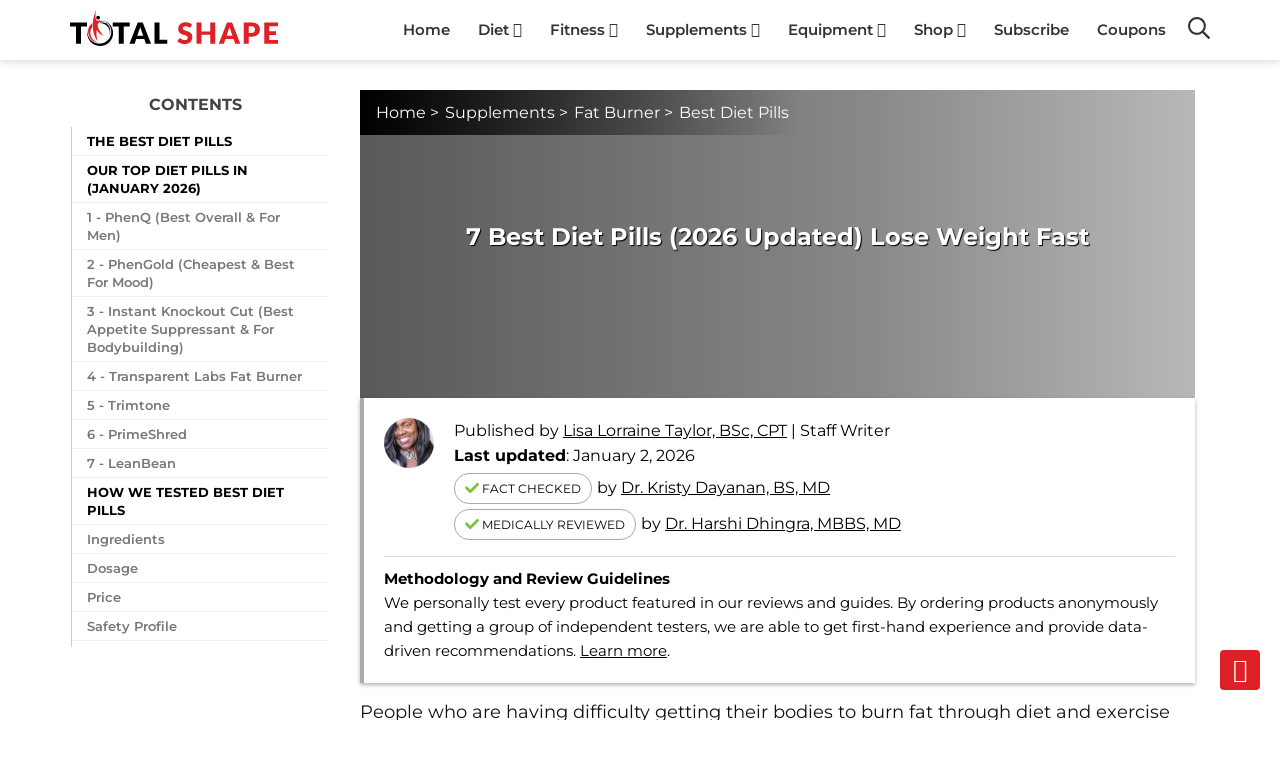

--- FILE ---
content_type: text/html; charset=UTF-8
request_url: https://totalshape.com/supplements/best-diet-pills/
body_size: 92087
content:
<!DOCTYPE html>
<html dir="ltr" lang="en-US" prefix="og: https://ogp.me/ns#">

<head><meta charset="UTF-8"><script>if(navigator.userAgent.match(/MSIE|Internet Explorer/i)||navigator.userAgent.match(/Trident\/7\..*?rv:11/i)){var href=document.location.href;if(!href.match(/[?&]nowprocket/)){if(href.indexOf("?")==-1){if(href.indexOf("#")==-1){document.location.href=href+"?nowprocket=1"}else{document.location.href=href.replace("#","?nowprocket=1#")}}else{if(href.indexOf("#")==-1){document.location.href=href+"&nowprocket=1"}else{document.location.href=href.replace("#","&nowprocket=1#")}}}}</script><script>(()=>{class RocketLazyLoadScripts{constructor(){this.v="2.0.4",this.userEvents=["keydown","keyup","mousedown","mouseup","mousemove","mouseover","mouseout","touchmove","touchstart","touchend","touchcancel","wheel","click","dblclick","input"],this.attributeEvents=["onblur","onclick","oncontextmenu","ondblclick","onfocus","onmousedown","onmouseenter","onmouseleave","onmousemove","onmouseout","onmouseover","onmouseup","onmousewheel","onscroll","onsubmit"]}async t(){this.i(),this.o(),/iP(ad|hone)/.test(navigator.userAgent)&&this.h(),this.u(),this.l(this),this.m(),this.k(this),this.p(this),this._(),await Promise.all([this.R(),this.L()]),this.lastBreath=Date.now(),this.S(this),this.P(),this.D(),this.O(),this.M(),await this.C(this.delayedScripts.normal),await this.C(this.delayedScripts.defer),await this.C(this.delayedScripts.async),await this.T(),await this.F(),await this.j(),await this.A(),window.dispatchEvent(new Event("rocket-allScriptsLoaded")),this.everythingLoaded=!0,this.lastTouchEnd&&await new Promise(t=>setTimeout(t,500-Date.now()+this.lastTouchEnd)),this.I(),this.H(),this.U(),this.W()}i(){this.CSPIssue=sessionStorage.getItem("rocketCSPIssue"),document.addEventListener("securitypolicyviolation",t=>{this.CSPIssue||"script-src-elem"!==t.violatedDirective||"data"!==t.blockedURI||(this.CSPIssue=!0,sessionStorage.setItem("rocketCSPIssue",!0))},{isRocket:!0})}o(){window.addEventListener("pageshow",t=>{this.persisted=t.persisted,this.realWindowLoadedFired=!0},{isRocket:!0}),window.addEventListener("pagehide",()=>{this.onFirstUserAction=null},{isRocket:!0})}h(){let t;function e(e){t=e}window.addEventListener("touchstart",e,{isRocket:!0}),window.addEventListener("touchend",function i(o){o.changedTouches[0]&&t.changedTouches[0]&&Math.abs(o.changedTouches[0].pageX-t.changedTouches[0].pageX)<10&&Math.abs(o.changedTouches[0].pageY-t.changedTouches[0].pageY)<10&&o.timeStamp-t.timeStamp<200&&(window.removeEventListener("touchstart",e,{isRocket:!0}),window.removeEventListener("touchend",i,{isRocket:!0}),"INPUT"===o.target.tagName&&"text"===o.target.type||(o.target.dispatchEvent(new TouchEvent("touchend",{target:o.target,bubbles:!0})),o.target.dispatchEvent(new MouseEvent("mouseover",{target:o.target,bubbles:!0})),o.target.dispatchEvent(new PointerEvent("click",{target:o.target,bubbles:!0,cancelable:!0,detail:1,clientX:o.changedTouches[0].clientX,clientY:o.changedTouches[0].clientY})),event.preventDefault()))},{isRocket:!0})}q(t){this.userActionTriggered||("mousemove"!==t.type||this.firstMousemoveIgnored?"keyup"===t.type||"mouseover"===t.type||"mouseout"===t.type||(this.userActionTriggered=!0,this.onFirstUserAction&&this.onFirstUserAction()):this.firstMousemoveIgnored=!0),"click"===t.type&&t.preventDefault(),t.stopPropagation(),t.stopImmediatePropagation(),"touchstart"===this.lastEvent&&"touchend"===t.type&&(this.lastTouchEnd=Date.now()),"click"===t.type&&(this.lastTouchEnd=0),this.lastEvent=t.type,t.composedPath&&t.composedPath()[0].getRootNode()instanceof ShadowRoot&&(t.rocketTarget=t.composedPath()[0]),this.savedUserEvents.push(t)}u(){this.savedUserEvents=[],this.userEventHandler=this.q.bind(this),this.userEvents.forEach(t=>window.addEventListener(t,this.userEventHandler,{passive:!1,isRocket:!0})),document.addEventListener("visibilitychange",this.userEventHandler,{isRocket:!0})}U(){this.userEvents.forEach(t=>window.removeEventListener(t,this.userEventHandler,{passive:!1,isRocket:!0})),document.removeEventListener("visibilitychange",this.userEventHandler,{isRocket:!0}),this.savedUserEvents.forEach(t=>{(t.rocketTarget||t.target).dispatchEvent(new window[t.constructor.name](t.type,t))})}m(){const t="return false",e=Array.from(this.attributeEvents,t=>"data-rocket-"+t),i="["+this.attributeEvents.join("],[")+"]",o="[data-rocket-"+this.attributeEvents.join("],[data-rocket-")+"]",s=(e,i,o)=>{o&&o!==t&&(e.setAttribute("data-rocket-"+i,o),e["rocket"+i]=new Function("event",o),e.setAttribute(i,t))};new MutationObserver(t=>{for(const n of t)"attributes"===n.type&&(n.attributeName.startsWith("data-rocket-")||this.everythingLoaded?n.attributeName.startsWith("data-rocket-")&&this.everythingLoaded&&this.N(n.target,n.attributeName.substring(12)):s(n.target,n.attributeName,n.target.getAttribute(n.attributeName))),"childList"===n.type&&n.addedNodes.forEach(t=>{if(t.nodeType===Node.ELEMENT_NODE)if(this.everythingLoaded)for(const i of[t,...t.querySelectorAll(o)])for(const t of i.getAttributeNames())e.includes(t)&&this.N(i,t.substring(12));else for(const e of[t,...t.querySelectorAll(i)])for(const t of e.getAttributeNames())this.attributeEvents.includes(t)&&s(e,t,e.getAttribute(t))})}).observe(document,{subtree:!0,childList:!0,attributeFilter:[...this.attributeEvents,...e]})}I(){this.attributeEvents.forEach(t=>{document.querySelectorAll("[data-rocket-"+t+"]").forEach(e=>{this.N(e,t)})})}N(t,e){const i=t.getAttribute("data-rocket-"+e);i&&(t.setAttribute(e,i),t.removeAttribute("data-rocket-"+e))}k(t){Object.defineProperty(HTMLElement.prototype,"onclick",{get(){return this.rocketonclick||null},set(e){this.rocketonclick=e,this.setAttribute(t.everythingLoaded?"onclick":"data-rocket-onclick","this.rocketonclick(event)")}})}S(t){function e(e,i){let o=e[i];e[i]=null,Object.defineProperty(e,i,{get:()=>o,set(s){t.everythingLoaded?o=s:e["rocket"+i]=o=s}})}e(document,"onreadystatechange"),e(window,"onload"),e(window,"onpageshow");try{Object.defineProperty(document,"readyState",{get:()=>t.rocketReadyState,set(e){t.rocketReadyState=e},configurable:!0}),document.readyState="loading"}catch(t){console.log("WPRocket DJE readyState conflict, bypassing")}}l(t){this.originalAddEventListener=EventTarget.prototype.addEventListener,this.originalRemoveEventListener=EventTarget.prototype.removeEventListener,this.savedEventListeners=[],EventTarget.prototype.addEventListener=function(e,i,o){o&&o.isRocket||!t.B(e,this)&&!t.userEvents.includes(e)||t.B(e,this)&&!t.userActionTriggered||e.startsWith("rocket-")||t.everythingLoaded?t.originalAddEventListener.call(this,e,i,o):(t.savedEventListeners.push({target:this,remove:!1,type:e,func:i,options:o}),"mouseenter"!==e&&"mouseleave"!==e||t.originalAddEventListener.call(this,e,t.savedUserEvents.push,o))},EventTarget.prototype.removeEventListener=function(e,i,o){o&&o.isRocket||!t.B(e,this)&&!t.userEvents.includes(e)||t.B(e,this)&&!t.userActionTriggered||e.startsWith("rocket-")||t.everythingLoaded?t.originalRemoveEventListener.call(this,e,i,o):t.savedEventListeners.push({target:this,remove:!0,type:e,func:i,options:o})}}J(t,e){this.savedEventListeners=this.savedEventListeners.filter(i=>{let o=i.type,s=i.target||window;return e!==o||t!==s||(this.B(o,s)&&(i.type="rocket-"+o),this.$(i),!1)})}H(){EventTarget.prototype.addEventListener=this.originalAddEventListener,EventTarget.prototype.removeEventListener=this.originalRemoveEventListener,this.savedEventListeners.forEach(t=>this.$(t))}$(t){t.remove?this.originalRemoveEventListener.call(t.target,t.type,t.func,t.options):this.originalAddEventListener.call(t.target,t.type,t.func,t.options)}p(t){let e;function i(e){return t.everythingLoaded?e:e.split(" ").map(t=>"load"===t||t.startsWith("load.")?"rocket-jquery-load":t).join(" ")}function o(o){function s(e){const s=o.fn[e];o.fn[e]=o.fn.init.prototype[e]=function(){return this[0]===window&&t.userActionTriggered&&("string"==typeof arguments[0]||arguments[0]instanceof String?arguments[0]=i(arguments[0]):"object"==typeof arguments[0]&&Object.keys(arguments[0]).forEach(t=>{const e=arguments[0][t];delete arguments[0][t],arguments[0][i(t)]=e})),s.apply(this,arguments),this}}if(o&&o.fn&&!t.allJQueries.includes(o)){const e={DOMContentLoaded:[],"rocket-DOMContentLoaded":[]};for(const t in e)document.addEventListener(t,()=>{e[t].forEach(t=>t())},{isRocket:!0});o.fn.ready=o.fn.init.prototype.ready=function(i){function s(){parseInt(o.fn.jquery)>2?setTimeout(()=>i.bind(document)(o)):i.bind(document)(o)}return"function"==typeof i&&(t.realDomReadyFired?!t.userActionTriggered||t.fauxDomReadyFired?s():e["rocket-DOMContentLoaded"].push(s):e.DOMContentLoaded.push(s)),o([])},s("on"),s("one"),s("off"),t.allJQueries.push(o)}e=o}t.allJQueries=[],o(window.jQuery),Object.defineProperty(window,"jQuery",{get:()=>e,set(t){o(t)}})}P(){const t=new Map;document.write=document.writeln=function(e){const i=document.currentScript,o=document.createRange(),s=i.parentElement;let n=t.get(i);void 0===n&&(n=i.nextSibling,t.set(i,n));const c=document.createDocumentFragment();o.setStart(c,0),c.appendChild(o.createContextualFragment(e)),s.insertBefore(c,n)}}async R(){return new Promise(t=>{this.userActionTriggered?t():this.onFirstUserAction=t})}async L(){return new Promise(t=>{document.addEventListener("DOMContentLoaded",()=>{this.realDomReadyFired=!0,t()},{isRocket:!0})})}async j(){return this.realWindowLoadedFired?Promise.resolve():new Promise(t=>{window.addEventListener("load",t,{isRocket:!0})})}M(){this.pendingScripts=[];this.scriptsMutationObserver=new MutationObserver(t=>{for(const e of t)e.addedNodes.forEach(t=>{"SCRIPT"!==t.tagName||t.noModule||t.isWPRocket||this.pendingScripts.push({script:t,promise:new Promise(e=>{const i=()=>{const i=this.pendingScripts.findIndex(e=>e.script===t);i>=0&&this.pendingScripts.splice(i,1),e()};t.addEventListener("load",i,{isRocket:!0}),t.addEventListener("error",i,{isRocket:!0}),setTimeout(i,1e3)})})})}),this.scriptsMutationObserver.observe(document,{childList:!0,subtree:!0})}async F(){await this.X(),this.pendingScripts.length?(await this.pendingScripts[0].promise,await this.F()):this.scriptsMutationObserver.disconnect()}D(){this.delayedScripts={normal:[],async:[],defer:[]},document.querySelectorAll("script[type$=rocketlazyloadscript]").forEach(t=>{t.hasAttribute("data-rocket-src")?t.hasAttribute("async")&&!1!==t.async?this.delayedScripts.async.push(t):t.hasAttribute("defer")&&!1!==t.defer||"module"===t.getAttribute("data-rocket-type")?this.delayedScripts.defer.push(t):this.delayedScripts.normal.push(t):this.delayedScripts.normal.push(t)})}async _(){await this.L();let t=[];document.querySelectorAll("script[type$=rocketlazyloadscript][data-rocket-src]").forEach(e=>{let i=e.getAttribute("data-rocket-src");if(i&&!i.startsWith("data:")){i.startsWith("//")&&(i=location.protocol+i);try{const o=new URL(i).origin;o!==location.origin&&t.push({src:o,crossOrigin:e.crossOrigin||"module"===e.getAttribute("data-rocket-type")})}catch(t){}}}),t=[...new Map(t.map(t=>[JSON.stringify(t),t])).values()],this.Y(t,"preconnect")}async G(t){if(await this.K(),!0!==t.noModule||!("noModule"in HTMLScriptElement.prototype))return new Promise(e=>{let i;function o(){(i||t).setAttribute("data-rocket-status","executed"),e()}try{if(navigator.userAgent.includes("Firefox/")||""===navigator.vendor||this.CSPIssue)i=document.createElement("script"),[...t.attributes].forEach(t=>{let e=t.nodeName;"type"!==e&&("data-rocket-type"===e&&(e="type"),"data-rocket-src"===e&&(e="src"),i.setAttribute(e,t.nodeValue))}),t.text&&(i.text=t.text),t.nonce&&(i.nonce=t.nonce),i.hasAttribute("src")?(i.addEventListener("load",o,{isRocket:!0}),i.addEventListener("error",()=>{i.setAttribute("data-rocket-status","failed-network"),e()},{isRocket:!0}),setTimeout(()=>{i.isConnected||e()},1)):(i.text=t.text,o()),i.isWPRocket=!0,t.parentNode.replaceChild(i,t);else{const i=t.getAttribute("data-rocket-type"),s=t.getAttribute("data-rocket-src");i?(t.type=i,t.removeAttribute("data-rocket-type")):t.removeAttribute("type"),t.addEventListener("load",o,{isRocket:!0}),t.addEventListener("error",i=>{this.CSPIssue&&i.target.src.startsWith("data:")?(console.log("WPRocket: CSP fallback activated"),t.removeAttribute("src"),this.G(t).then(e)):(t.setAttribute("data-rocket-status","failed-network"),e())},{isRocket:!0}),s?(t.fetchPriority="high",t.removeAttribute("data-rocket-src"),t.src=s):t.src="data:text/javascript;base64,"+window.btoa(unescape(encodeURIComponent(t.text)))}}catch(i){t.setAttribute("data-rocket-status","failed-transform"),e()}});t.setAttribute("data-rocket-status","skipped")}async C(t){const e=t.shift();return e?(e.isConnected&&await this.G(e),this.C(t)):Promise.resolve()}O(){this.Y([...this.delayedScripts.normal,...this.delayedScripts.defer,...this.delayedScripts.async],"preload")}Y(t,e){this.trash=this.trash||[];let i=!0;var o=document.createDocumentFragment();t.forEach(t=>{const s=t.getAttribute&&t.getAttribute("data-rocket-src")||t.src;if(s&&!s.startsWith("data:")){const n=document.createElement("link");n.href=s,n.rel=e,"preconnect"!==e&&(n.as="script",n.fetchPriority=i?"high":"low"),t.getAttribute&&"module"===t.getAttribute("data-rocket-type")&&(n.crossOrigin=!0),t.crossOrigin&&(n.crossOrigin=t.crossOrigin),t.integrity&&(n.integrity=t.integrity),t.nonce&&(n.nonce=t.nonce),o.appendChild(n),this.trash.push(n),i=!1}}),document.head.appendChild(o)}W(){this.trash.forEach(t=>t.remove())}async T(){try{document.readyState="interactive"}catch(t){}this.fauxDomReadyFired=!0;try{await this.K(),this.J(document,"readystatechange"),document.dispatchEvent(new Event("rocket-readystatechange")),await this.K(),document.rocketonreadystatechange&&document.rocketonreadystatechange(),await this.K(),this.J(document,"DOMContentLoaded"),document.dispatchEvent(new Event("rocket-DOMContentLoaded")),await this.K(),this.J(window,"DOMContentLoaded"),window.dispatchEvent(new Event("rocket-DOMContentLoaded"))}catch(t){console.error(t)}}async A(){try{document.readyState="complete"}catch(t){}try{await this.K(),this.J(document,"readystatechange"),document.dispatchEvent(new Event("rocket-readystatechange")),await this.K(),document.rocketonreadystatechange&&document.rocketonreadystatechange(),await this.K(),this.J(window,"load"),window.dispatchEvent(new Event("rocket-load")),await this.K(),window.rocketonload&&window.rocketonload(),await this.K(),this.allJQueries.forEach(t=>t(window).trigger("rocket-jquery-load")),await this.K(),this.J(window,"pageshow");const t=new Event("rocket-pageshow");t.persisted=this.persisted,window.dispatchEvent(t),await this.K(),window.rocketonpageshow&&window.rocketonpageshow({persisted:this.persisted})}catch(t){console.error(t)}}async K(){Date.now()-this.lastBreath>45&&(await this.X(),this.lastBreath=Date.now())}async X(){return document.hidden?new Promise(t=>setTimeout(t)):new Promise(t=>requestAnimationFrame(t))}B(t,e){return e===document&&"readystatechange"===t||(e===document&&"DOMContentLoaded"===t||(e===window&&"DOMContentLoaded"===t||(e===window&&"load"===t||e===window&&"pageshow"===t)))}static run(){(new RocketLazyLoadScripts).t()}}RocketLazyLoadScripts.run()})();</script>
    
    <meta http-equiv="X-UA-Compatible" content="IE=edge">
    <meta name="viewport" content="width=device-width, initial-scale=1.0">
    

    <style>
        html,
        body {
            margin: 0;
            padding: 0;
            font-size: 100%;
            height: 100%;
            -webkit-box-sizing: border-box;
            box-sizing: border-box
        }

        html,
        body {
            font-family: "Montserrat", sans-serif;
            font-weight: 400
        }

        body {
            overflow-x: hidden
        }

        a {
            color: #dd1c1a
        }

        input {
            box-sizing: border-box;
            border: 1px solid #ccc;
            line-height: 30px;
            padding: 0 3px
        }

        input[type="button"],
        button {
            background: #db1b1a;
            color: #fff;
            padding: 0 10px;
            line-height: 30px
        }

        h2 {
            font-size: 27px;
            font-style: normal;
            font-weight: 600;
            line-height: 1.4;
            letter-spacing: 0;
            text-transform: none
        }

        @media(max-width:640px) {
            h2 {
                font-size: 20px
            }
        }

        h3 {
            font-size: 22px;
            font-style: normal;
            font-weight: 600;
            line-height: 1.4;
            letter-spacing: 0;
            text-transform: none
        }

        @media(max-width:640px) {
            h3 {
                font-size: 20px
            }
        }

        h4 {
            font-size: 20px;
            font-style: normal;
            font-weight: 600;
            line-height: 1.4;
            letter-spacing: 0;
            text-transform: none
        }

        @media(max-width:640px) {
            h4 {
                font-size: 20px
            }
        }

        :focus {
            outline: 0 0
        }

        a {
            text-decoration: none
        }

        img {
            aspect-ratio: auto 300 / 200
        }

        .w100 {
            width: 100%
        }

        .screen-reader-text {
            border: 0;
            clip: rect(1px, 1px, 1px, 1px);
            -webkit-clip-path: inset(50%);
            clip-path: inset(50%);
            height: 1px;
            margin: -1px;
            overflow: hidden;
            padding: 0;
            position: absolute;
            width: 1px;
            word-wrap: normal !important
        }

        .c_r {
            max-width: 1140px;
            margin: 0 auto;
            padding: 0 15px
        }

        .d_f {
            display: -webkit-box;
            display: -ms-flexbox;
            display: flex;
            -webkit-box-pack: justify;
            -ms-flex-pack: justify;
            justify-content: space-between;
            -webkit-box-align: center;
            -ms-flex-align: center;
            align-items: center
        }

        .d_f.ae {
            -webkit-box-pack: end;
            -ms-flex-pack: end;
            justify-content: flex-end
        }

        .d_f.f1 {
            -webkit-box-flex: 1;
            -ms-flex: 1;
            flex: 1
        }

        .h_r {
            display: block;
            background: #fff;
            position: fixed;
            -webkit-box-shadow: 0 0 10px rgba(0, 0, 0, .2);
            box-shadow: 0 0 10px rgba(0, 0, 0, .2);
            top: 0;
            left: 0;
            z-index: 100
        }

        .h_r .logo a {
            display: block
        }

        .h_r .logo svg {
            height: 36px;
            width: auto
        }

        .h_r .menu {
            margin: 0;
            padding: 0
        }

        .h_r .menu li {
            display: inline-block;
            padding: 0 12px;
            position: relative
        }

        .h_r .menu li .king-dropdown-sign {
            width: 15px;
            height: 15px;
            margin-left: 4px
        }

        .h_r .menu li .king-dropdown-sign svg {
            width: 15px;
            height: 15px;
            position: relative;
            top: 4px
        }

        .h_r .menu li a {
            color: #333;
            font-size: 15px;
            font-weight: 600;
            text-transform: none;
            text-decoration: none;
            -webkit-transition: all .25s;
            transition: all .25s;
            line-height: 60px
        }

        .h_r .menu li a:hover {
            color: #dd1c1a
        }

        .h_r .menu li:hover>.sub-menu {
            display: block
        }

        .h_r .menu li:nth-last-child(2) .sub-menu .sub-menu {
            left: -100%
        }

        .h_r .menu .sub-menu {
            position: absolute;
            top: 60px;
            left: 0;
            width: 200px;
            margin: 0;
            padding: 0 0 10px 0;
            -webkit-box-shadow: 0 0 10px rgba(0, 0, 0, .1);
            box-shadow: 0 0 10px rgba(0, 0, 0, .1);
            display: none;
            background-color: #fff
        }

        .h_r .menu .sub-menu li {
            display: block
        }

        .h_r .menu .sub-menu li a {
            padding: 0;
            line-height: 30px;
            font-size: 12px;
            display: block;
            text-overflow: ellipsis;
            white-space: nowrap;
            overflow: hidden;
            position: relative;
            padding-right: 20px
        }

        .h_r .menu .sub-menu li a .king-dropdown-sign {
            position: absolute;
            top: 0;
            right: 0
        }

        .h_r .menu .sub-menu .sub-menu {
            left: 100%;
            top: 0
        }

        .h_r .sdd {
            position: relative;
            margin-left: 10px
        }

        .h_r .sdd button.king-toggle {
            border: 0;
            border-radius: 0;
            margin: 0;
            padding: 0;
            width: auto;
            overflow: hidden;
            background: transparent;
            cursor: pointer;
            -webkit-appearance: none;
            color: #06c;
            font-size: 15px;
            width: 22px;
            height: 22px
        }

        .h_r .sdd button.king-toggle svg {
            width: 22px;
            height: 22px;
            fill: #dd1c1a
        }

        .h_r .sdd .sdf {
            display: none;
            position: absolute;
            z-index: 2;
            background: #fff;
            padding: 10px;
            -webkit-box-shadow: 0 0 10px rgba(0, 0, 0, .1);
            box-shadow: 0 0 10px rgba(0, 0, 0, .1);
            top: 43px;
            right: 0;
            min-width: 200px
        }

        .h_r .sdd .sdf form {
            border: 1px solid #eee
        }

        .h_r .sdd .sdf .search-field {
            padding: 5px;
            border: 0 solid;
            line-height: 30px;
            font-size: 16px;
            width: 100%;
            outline: 0 none;
        }

        .h_r .sdd .sdf .search-submit {
            color: #fff;
            background: #dd1c1a;
            border: 0;
            padding: 10px;
            font-size: 16px;
            border-radius: 0;
            -webkit-border-radius: 0;
        }

        .h_r .mnt {
            display: none
        }

        .h_r .mnt button {
            border: 0;
            overflow: hidden;
            padding: 0;
            background-color: transparent;
            height: 60px;
            font-size: 16px;
            position: relative;
            margin-left: 10px;
            color: #dd1c1a
        }

        .h_r .mnt button svg {
            width: 15px;
            height: 15px;
            top: 2px;
            position: relative;
            fill: #dd1c1a
        }

        .h_r .mnt button span {
            margin-left: 5px
        }

        footer .d_f.whl {
            grid-template-columns: 0.6fr 0.7fr 0.7fr 1fr;
            display: grid;
        }

        @media(max-width:1000px) {
            .h_r .mnt {
                display: block
            }

            .h_r nav {
                display: none
            }

            .h_r .logo svg {
                height: 30px
            }

            .h_r .site-navigation {
                position: fixed;
                left: 0;
                height: 100vh;
                top: 60px;
                z-index: 100;
                width: 100%;
                box-sizing: border-box;
                background: #fff;
                padding: 10px;
                display: none;
                overflow-y: auto
            }

            .admin-bar .h_r .site-navigation {
                top: 94px;
            }

            .h_r .sdd .sdf {
                position: fixed;
                top: 60px;
                width: 100%;
                box-sizing: border-box;
            }

            .admin-bar .h_r .sdd .sdf {
                top: 94px;
            }

            .h_r .site-navigation::-webkit-scrollbar {
                width: 0;
                background: transparent;
            }

            .h_r .site-navigation .menu li {
                display: block;
                border-bottom: 1px solid #eee;
            }

            .h_r .site-navigation .menu li:hover .sub-menu {
                display: none
            }

            .h_r .site-navigation .menu li .sub-menu {
                position: relative;
                top: auto;
                left: auto;
                width: 100%;
                padding: 0;
                -webkit-box-shadow: 0 0 0;
                box-shadow: 0 0 0
            }

            .h_r .site-navigation .menu li .sub-menu .sub-menu {
                position: relative;
                top: auto;
                left: auto;
                width: 100%;
                padding: 0;
                -webkit-box-shadow: 0 0 0;
                box-shadow: 0 0 0
            }

            .h_r .site-navigation .menu li .sub-menu.sopn {
                display: block
            }

            .h_r .site-navigation .menu li li.menu-item-has-children>a {
                pointer-events: none
            }

            .h_r .site-navigation .menu li li.menu-item-has-children>a>span {
                pointer-events: all
            }

            .h_r .site-navigation .menu li a {
                line-height: 40px
            }

            .h_r .site-navigation .menu li a .king-dropdown-sign {
                position: absolute;
                top: 0;
                right: 0;
                border-left: 1px solid #eee;
                top: 2px;
            }

            .clickr {
                position: absolute;
                right: 0;
                top: 0;
                width: 36px;
                height: 40px;
                z-index: 3;
                background: #fff;
                opacity: 0;
            }

            body.mopn {
                overflow: hidden;
                height: 100vh;
            }

            .h_r .site-navigation .menu li .sub-menu.sopn li {
                padding-right: 0;
            }

            .search-form input {
                border-radius: 0;
                -webkit-appearance: none;
            }

            .search-form .search-field {
                background: #fff;
            }

        }

        .d_g .ent .smtm {
            padding: 20px 0;
        }

        html .d_g .ent .smtm.red a {
            color: #fff !important;
            font-weight: 300;
            background: #dd1c1a !important;
            padding: 2px 11px;
            border-radius: 10px;
        }



        @media(max-width:1000px) and (max-width:1000px) {
            .h_r .site-navigation .menu li a .king-dropdown-sign {
                width: 35px;
                height: 35px;
                text-align: center;
                z-index: 2;
                display: block;
                pointer-events: all
            }

            .h_r .site-navigation .menu li a .king-dropdown-sign i {
                width: 100%;
                line-height: 32px
            }
        }

        body.sopn .sdf {
            display: block !important
        }

        body.mopn .site-navigation {
            display: block
        }

        .m_n {
            padding-top: 90px
        }

        body.admin-bar {
            margin-top: 0px
        }

        body.admin-bar .h_r {
            top: 32px
        }

        .menu>.current-menu-ancestor,
        .menu>.current-menu-item,
        .menu>.current_menu_item {
            -webkit-box-shadow: 0 -4px 0 #dd1c1a inset;
            box-shadow: 0 -4px 0 #dd1c1a inset
        }

        .ks-width+.sidebar {
            max-width: 300px;
        }

        .pum-open body {
            overflow: visible;
        }

        .inline .af-form {
            max-width: 100% !important;
        }

        .inline .af-body {
            display: flex;
            flex-wrap: wrap;
        }

        .inline .af-standards .af-element {
            padding-right: 1px !important;
            padding-left: 1px !important;
        }

        @media (max-width:767px) {
            .ks-width {
                padding: 0 0px;
            }

            .inline .af-standards .af-element {
                width: 100%;
            }

            footer .d_f.whl {
                grid-template-columns: 1fr;
                display: grid;
            }

            .grs {
                grid-row-start: 1;
            }
        }

            </style>
    

    <!-- <link href="css/home.css" rel="stylesheet" /> -->
    <link media="all" href="https://totalshape.com/wp-content/cache/autoptimize/css/autoptimize_01a241cd980eba96504130eff3733f84.css" rel="stylesheet"><title>7 Best Diet Pills (2026 Updated) Lose Weight Fast</title>
	<style>img:is([sizes="auto" i], [sizes^="auto," i]) { contain-intrinsic-size: 3000px 1500px }</style>
	
		<!-- All in One SEO 4.8.7 - aioseo.com -->
	<meta name="description" content="In this review, we will share our top seven natural and safe diet pills that proved to be most effective in our practice with clients over the years..." />
	<meta name="robots" content="max-snippet:-1, max-image-preview:large, max-video-preview:-1" />
	<meta name="author" content="Lisa Lorraine Taylor, BSc, CPT"/>
	<link rel="canonical" href="https://totalshape.com/supplements/best-diet-pills/" />
	<meta name="generator" content="All in One SEO (AIOSEO) 4.8.7" />
		<meta property="og:locale" content="en_US" />
		<meta property="og:site_name" content="Total Shape" />
		<meta property="og:type" content="article" />
		<meta property="og:title" content="7 Best Diet Pills (2026 Updated) Lose Weight Fast" />
		<meta property="og:description" content="In this review, we will share our top seven natural and safe diet pills that proved to be most effective in our practice with clients over the years..." />
		<meta property="og:url" content="https://totalshape.com/supplements/best-diet-pills/" />
		<meta property="fb:app_id" content="890829641354733" />
		<meta property="fb:admins" content="621778431327961" />
		<meta property="og:image" content="https://totalshape.com/wp-content/uploads/2022/05/7-Best-Diet-Pills-Featured-Image.webp" />
		<meta property="og:image:secure_url" content="https://totalshape.com/wp-content/uploads/2022/05/7-Best-Diet-Pills-Featured-Image.webp" />
		<meta property="og:image:width" content="1100" />
		<meta property="og:image:height" content="470" />
		<meta name="twitter:card" content="summary" />
		<meta name="twitter:site" content="@totalshape" />
		<meta name="twitter:title" content="7 Best Diet Pills (2026 Updated) Lose Weight Fast" />
		<meta name="twitter:description" content="In this review, we will share our top seven natural and safe diet pills that proved to be most effective in our practice with clients over the years..." />
		<meta name="twitter:image" content="https://totalshape.com/wp-content/uploads/2022/05/7-Best-Diet-Pills-Featured-Image.webp" />
		<!-- All in One SEO -->

<link rel='dns-prefetch' href='//dscm.li' />

<link href='https://keywords.mediavine.com' rel='preconnect' />
<link href='https://exchange.mediavine.com' rel='preconnect' />
<link href='https://scripts.mediavine.com' rel='preconnect' />
<link href='https://u.heatmap.it' rel='preconnect' />
<link href='https://images.dmca.com' rel='preconnect' />
<link href='https://eu8.heatmap.it' rel='preconnect' />
<link rel="alternate" type="application/rss+xml" title="Total Shape &raquo; Feed" href="https://totalshape.com/feed/" />
<style>
@media(max-width:768px){
	html .badge3:before{display:none;}
	html body .ks-block.block-cta_box .shadowbox {padding: 15px !important;}
	html body .shadowbox {padding: 30px 0 0 !important;    box-shadow: 0 -10px 3px -3px rgb(0 0 0 / 20%);}
	html .ks_wrap{padding:0;}
	html .top-products {    margin: 60px 0 0 0;    border: 0;    box-shadow: 0 0 0;    padding: 0;}
	html .top-products .w33{border:0 !important;}
	html .top-products .w33:hover {    transform: scale(1);}
	html .pbar{line-height:1 !important;     height: 22px !important;}
	
	html .thrv_text_element p,html .tve_shortcode_rendered p,.entry-content,.entry-content p,
	html .ks-reviewline,html .rnumber,.ks_answer, .ks_answer p,
	footer.f_r .textwidget,footer.f_r .fwg *,
	footer.f_r .fwg ul li,.entry-author-name.flexed,
	.breadcrumbs,.ks-block blockquote,
	.ks_toc_list a,
	#secondary .sidebar-inner .widget a,
	.comment-list, .comment-list ol, .comment-list ul,
	legend, .small-title, .entry-small-title, .comments-title, .comment-reply-title, .page-header .page-title,
	.entry-author-name .fn,
	.d_g .ent,.badge3,
	.entry-author-content p,
	html .ks-block,html .ks-block p{font-size:18px !important;}
	html .top3 .ks_cta {    font-size: 17px !important;}
	
	.fwg .widget-title{font-size:20px;}
	
	.d_g{grid-template-columns:1fr !important;}
	.ks-post-thumbnail-overlay-image h1,
	html h1,html .h1 {    font-size: 22px;}
	.entry-author-social{margin-bottom:15px;}
	.ks-block ol{    overflow: hidden;    word-break: break-word;}
	html .ks-product.ks-row.i_Right.auto .ks-reviewline.overall .rate .pbar {    width: 120px;}
	.ks-block.block-cta_box .ks-box.final{margin-top:30px;}
	html .flexd{width:100%;}
	html .ppbtn a,
	html .ls-cta.ls-lead *{ font-size:15px;}
			.ks-block blockquote:before{  left: -30px;}
	}
	html .entry-author-social {    margin-bottom: 10px;}
	.ks_answer, .ks_answer p{ font-size: 16px;}
</style>
<script type="text/javascript" id="wpp-js" src="https://totalshape.com/wp-content/plugins/wordpress-popular-posts/assets/js/wpp.min.js?ver=7.3.1" data-sampling="0" data-sampling-rate="100" data-api-url="https://totalshape.com/wp-json/wordpress-popular-posts" data-post-id="1578283" data-token="74dba55992" data-lang="0" data-debug="0"></script>
<style id='classic-theme-styles-inline-css' type='text/css'>
/*! This file is auto-generated */
.wp-block-button__link{color:#fff;background-color:#32373c;border-radius:9999px;box-shadow:none;text-decoration:none;padding:calc(.667em + 2px) calc(1.333em + 2px);font-size:1.125em}.wp-block-file__button{background:#32373c;color:#fff;text-decoration:none}
</style>
<style id='global-styles-inline-css' type='text/css'>
:root{--wp--preset--aspect-ratio--square: 1;--wp--preset--aspect-ratio--4-3: 4/3;--wp--preset--aspect-ratio--3-4: 3/4;--wp--preset--aspect-ratio--3-2: 3/2;--wp--preset--aspect-ratio--2-3: 2/3;--wp--preset--aspect-ratio--16-9: 16/9;--wp--preset--aspect-ratio--9-16: 9/16;--wp--preset--color--black: #000000;--wp--preset--color--cyan-bluish-gray: #abb8c3;--wp--preset--color--white: #ffffff;--wp--preset--color--pale-pink: #f78da7;--wp--preset--color--vivid-red: #cf2e2e;--wp--preset--color--luminous-vivid-orange: #ff6900;--wp--preset--color--luminous-vivid-amber: #fcb900;--wp--preset--color--light-green-cyan: #7bdcb5;--wp--preset--color--vivid-green-cyan: #00d084;--wp--preset--color--pale-cyan-blue: #8ed1fc;--wp--preset--color--vivid-cyan-blue: #0693e3;--wp--preset--color--vivid-purple: #9b51e0;--wp--preset--gradient--vivid-cyan-blue-to-vivid-purple: linear-gradient(135deg,rgba(6,147,227,1) 0%,rgb(155,81,224) 100%);--wp--preset--gradient--light-green-cyan-to-vivid-green-cyan: linear-gradient(135deg,rgb(122,220,180) 0%,rgb(0,208,130) 100%);--wp--preset--gradient--luminous-vivid-amber-to-luminous-vivid-orange: linear-gradient(135deg,rgba(252,185,0,1) 0%,rgba(255,105,0,1) 100%);--wp--preset--gradient--luminous-vivid-orange-to-vivid-red: linear-gradient(135deg,rgba(255,105,0,1) 0%,rgb(207,46,46) 100%);--wp--preset--gradient--very-light-gray-to-cyan-bluish-gray: linear-gradient(135deg,rgb(238,238,238) 0%,rgb(169,184,195) 100%);--wp--preset--gradient--cool-to-warm-spectrum: linear-gradient(135deg,rgb(74,234,220) 0%,rgb(151,120,209) 20%,rgb(207,42,186) 40%,rgb(238,44,130) 60%,rgb(251,105,98) 80%,rgb(254,248,76) 100%);--wp--preset--gradient--blush-light-purple: linear-gradient(135deg,rgb(255,206,236) 0%,rgb(152,150,240) 100%);--wp--preset--gradient--blush-bordeaux: linear-gradient(135deg,rgb(254,205,165) 0%,rgb(254,45,45) 50%,rgb(107,0,62) 100%);--wp--preset--gradient--luminous-dusk: linear-gradient(135deg,rgb(255,203,112) 0%,rgb(199,81,192) 50%,rgb(65,88,208) 100%);--wp--preset--gradient--pale-ocean: linear-gradient(135deg,rgb(255,245,203) 0%,rgb(182,227,212) 50%,rgb(51,167,181) 100%);--wp--preset--gradient--electric-grass: linear-gradient(135deg,rgb(202,248,128) 0%,rgb(113,206,126) 100%);--wp--preset--gradient--midnight: linear-gradient(135deg,rgb(2,3,129) 0%,rgb(40,116,252) 100%);--wp--preset--font-size--small: 13px;--wp--preset--font-size--medium: 20px;--wp--preset--font-size--large: 36px;--wp--preset--font-size--x-large: 42px;--wp--preset--spacing--20: 0.44rem;--wp--preset--spacing--30: 0.67rem;--wp--preset--spacing--40: 1rem;--wp--preset--spacing--50: 1.5rem;--wp--preset--spacing--60: 2.25rem;--wp--preset--spacing--70: 3.38rem;--wp--preset--spacing--80: 5.06rem;--wp--preset--shadow--natural: 6px 6px 9px rgba(0, 0, 0, 0.2);--wp--preset--shadow--deep: 12px 12px 50px rgba(0, 0, 0, 0.4);--wp--preset--shadow--sharp: 6px 6px 0px rgba(0, 0, 0, 0.2);--wp--preset--shadow--outlined: 6px 6px 0px -3px rgba(255, 255, 255, 1), 6px 6px rgba(0, 0, 0, 1);--wp--preset--shadow--crisp: 6px 6px 0px rgba(0, 0, 0, 1);}:where(.is-layout-flex){gap: 0.5em;}:where(.is-layout-grid){gap: 0.5em;}body .is-layout-flex{display: flex;}.is-layout-flex{flex-wrap: wrap;align-items: center;}.is-layout-flex > :is(*, div){margin: 0;}body .is-layout-grid{display: grid;}.is-layout-grid > :is(*, div){margin: 0;}:where(.wp-block-columns.is-layout-flex){gap: 2em;}:where(.wp-block-columns.is-layout-grid){gap: 2em;}:where(.wp-block-post-template.is-layout-flex){gap: 1.25em;}:where(.wp-block-post-template.is-layout-grid){gap: 1.25em;}.has-black-color{color: var(--wp--preset--color--black) !important;}.has-cyan-bluish-gray-color{color: var(--wp--preset--color--cyan-bluish-gray) !important;}.has-white-color{color: var(--wp--preset--color--white) !important;}.has-pale-pink-color{color: var(--wp--preset--color--pale-pink) !important;}.has-vivid-red-color{color: var(--wp--preset--color--vivid-red) !important;}.has-luminous-vivid-orange-color{color: var(--wp--preset--color--luminous-vivid-orange) !important;}.has-luminous-vivid-amber-color{color: var(--wp--preset--color--luminous-vivid-amber) !important;}.has-light-green-cyan-color{color: var(--wp--preset--color--light-green-cyan) !important;}.has-vivid-green-cyan-color{color: var(--wp--preset--color--vivid-green-cyan) !important;}.has-pale-cyan-blue-color{color: var(--wp--preset--color--pale-cyan-blue) !important;}.has-vivid-cyan-blue-color{color: var(--wp--preset--color--vivid-cyan-blue) !important;}.has-vivid-purple-color{color: var(--wp--preset--color--vivid-purple) !important;}.has-black-background-color{background-color: var(--wp--preset--color--black) !important;}.has-cyan-bluish-gray-background-color{background-color: var(--wp--preset--color--cyan-bluish-gray) !important;}.has-white-background-color{background-color: var(--wp--preset--color--white) !important;}.has-pale-pink-background-color{background-color: var(--wp--preset--color--pale-pink) !important;}.has-vivid-red-background-color{background-color: var(--wp--preset--color--vivid-red) !important;}.has-luminous-vivid-orange-background-color{background-color: var(--wp--preset--color--luminous-vivid-orange) !important;}.has-luminous-vivid-amber-background-color{background-color: var(--wp--preset--color--luminous-vivid-amber) !important;}.has-light-green-cyan-background-color{background-color: var(--wp--preset--color--light-green-cyan) !important;}.has-vivid-green-cyan-background-color{background-color: var(--wp--preset--color--vivid-green-cyan) !important;}.has-pale-cyan-blue-background-color{background-color: var(--wp--preset--color--pale-cyan-blue) !important;}.has-vivid-cyan-blue-background-color{background-color: var(--wp--preset--color--vivid-cyan-blue) !important;}.has-vivid-purple-background-color{background-color: var(--wp--preset--color--vivid-purple) !important;}.has-black-border-color{border-color: var(--wp--preset--color--black) !important;}.has-cyan-bluish-gray-border-color{border-color: var(--wp--preset--color--cyan-bluish-gray) !important;}.has-white-border-color{border-color: var(--wp--preset--color--white) !important;}.has-pale-pink-border-color{border-color: var(--wp--preset--color--pale-pink) !important;}.has-vivid-red-border-color{border-color: var(--wp--preset--color--vivid-red) !important;}.has-luminous-vivid-orange-border-color{border-color: var(--wp--preset--color--luminous-vivid-orange) !important;}.has-luminous-vivid-amber-border-color{border-color: var(--wp--preset--color--luminous-vivid-amber) !important;}.has-light-green-cyan-border-color{border-color: var(--wp--preset--color--light-green-cyan) !important;}.has-vivid-green-cyan-border-color{border-color: var(--wp--preset--color--vivid-green-cyan) !important;}.has-pale-cyan-blue-border-color{border-color: var(--wp--preset--color--pale-cyan-blue) !important;}.has-vivid-cyan-blue-border-color{border-color: var(--wp--preset--color--vivid-cyan-blue) !important;}.has-vivid-purple-border-color{border-color: var(--wp--preset--color--vivid-purple) !important;}.has-vivid-cyan-blue-to-vivid-purple-gradient-background{background: var(--wp--preset--gradient--vivid-cyan-blue-to-vivid-purple) !important;}.has-light-green-cyan-to-vivid-green-cyan-gradient-background{background: var(--wp--preset--gradient--light-green-cyan-to-vivid-green-cyan) !important;}.has-luminous-vivid-amber-to-luminous-vivid-orange-gradient-background{background: var(--wp--preset--gradient--luminous-vivid-amber-to-luminous-vivid-orange) !important;}.has-luminous-vivid-orange-to-vivid-red-gradient-background{background: var(--wp--preset--gradient--luminous-vivid-orange-to-vivid-red) !important;}.has-very-light-gray-to-cyan-bluish-gray-gradient-background{background: var(--wp--preset--gradient--very-light-gray-to-cyan-bluish-gray) !important;}.has-cool-to-warm-spectrum-gradient-background{background: var(--wp--preset--gradient--cool-to-warm-spectrum) !important;}.has-blush-light-purple-gradient-background{background: var(--wp--preset--gradient--blush-light-purple) !important;}.has-blush-bordeaux-gradient-background{background: var(--wp--preset--gradient--blush-bordeaux) !important;}.has-luminous-dusk-gradient-background{background: var(--wp--preset--gradient--luminous-dusk) !important;}.has-pale-ocean-gradient-background{background: var(--wp--preset--gradient--pale-ocean) !important;}.has-electric-grass-gradient-background{background: var(--wp--preset--gradient--electric-grass) !important;}.has-midnight-gradient-background{background: var(--wp--preset--gradient--midnight) !important;}.has-small-font-size{font-size: var(--wp--preset--font-size--small) !important;}.has-medium-font-size{font-size: var(--wp--preset--font-size--medium) !important;}.has-large-font-size{font-size: var(--wp--preset--font-size--large) !important;}.has-x-large-font-size{font-size: var(--wp--preset--font-size--x-large) !important;}
:where(.wp-block-post-template.is-layout-flex){gap: 1.25em;}:where(.wp-block-post-template.is-layout-grid){gap: 1.25em;}
:where(.wp-block-columns.is-layout-flex){gap: 2em;}:where(.wp-block-columns.is-layout-grid){gap: 2em;}
:root :where(.wp-block-pullquote){font-size: 1.5em;line-height: 1.6;}
</style>
<link rel='stylesheet' id='ks-css-css' href='https://totalshape.com/wp-content/cache/autoptimize/css/autoptimize_single_a1cc9332755e6d6314b2ec657a79bd6b.css?ver=1.1&wpr_t=1768030453' type='text/css' media='all' />

<link rel="stylesheet" href="https://totalshape.com/wp-content/cache/autoptimize/css/autoptimize_single_9e4477a7b4463ef85bdb2eb0b865a81b.css" data-wpr-hosted-gf-parameters="family=Montserrat%3Awght%40400%3B700&display=swap&ver=6.7.2"/>


<style id='popup-maker-site-inline-css' type='text/css'>
/* Popup Theme 1055293: Minimal */
.pum-theme-1055293, .pum-theme-minimal { background-color: rgba( 0, 0, 0, 0.50 ) } 
.pum-theme-1055293 .pum-container, .pum-theme-minimal .pum-container { padding: 18px; border-radius: 15px; border: 5px solid transparent; box-shadow: 1px 1px 3px 0px rgba( 2, 2, 2, 0.23 ); background-color: rgba( 255, 255, 255, 1.00 ) } 
.pum-theme-1055293 .pum-title, .pum-theme-minimal .pum-title { color: #000000; text-align: left; text-shadow: 0px 0px 0px rgba( 2, 2, 2, 0.23 ); font-family: inherit; font-weight: 400; font-size: 22px; line-height: 36px } 
.pum-theme-1055293 .pum-content, .pum-theme-minimal .pum-content { color: #000000; font-family: inherit; font-weight: 400 } 
.pum-theme-1055293 .pum-content + .pum-close, .pum-theme-minimal .pum-content + .pum-close { position: absolute; height: 30px; width: 30px; left: auto; right: 12px; bottom: auto; top: 12px; padding: 0px; color: #ffffff; font-family: inherit; font-weight: 400; font-size: 17px; line-height: 30px; border: 1px none #ffffff; border-radius: 28px; box-shadow: 1px 1px 3px 0px rgba( 2, 2, 2, 0.23 ); text-shadow: 0px 0px 0px rgba( 0, 0, 0, 0.23 ); background-color: rgba( 221, 28, 26, 1.00 ) } 

/* Popup Theme 1570961: Dark */
.pum-theme-1570961, .pum-theme-dark { background-color: rgba( 0, 0, 0, 0.65 ) } 
.pum-theme-1570961 .pum-container, .pum-theme-dark .pum-container { padding: 22px; border-radius: 0px; border: 1px none #000000; box-shadow: 1px 1px 3px 0px rgba( 2, 2, 2, 0.23 ); background-color: rgba( 0, 0, 0, 1.00 ) } 
.pum-theme-1570961 .pum-title, .pum-theme-dark .pum-title { color: #ffffff; text-align: left; text-shadow: 0px 0px 0px rgba( 2, 2, 2, 0.23 ); font-family: inherit; font-weight: 400; font-size: 32px; line-height: 36px } 
.pum-theme-1570961 .pum-content, .pum-theme-dark .pum-content { color: #ffffff; font-family: inherit; font-weight: 400 } 
.pum-theme-1570961 .pum-content + .pum-close, .pum-theme-dark .pum-content + .pum-close { position: absolute; height: 30px; width: 30px; left: auto; right: 5px; bottom: auto; top: 5px; padding: 0px; color: #dd3333; font-family: inherit; font-weight: 700; font-size: 20px; line-height: 30px; border: 1px none #ffffff; border-radius: 100px; box-shadow: 1px 1px 3px 0px rgba( 2, 2, 2, 0.23 ); text-shadow: 0px 0px 0px rgba( 0, 0, 0, 0.23 ); background-color: rgba( 255, 255, 255, 1.00 ) } 

#pum-1557061 {z-index: 1999999999}
#pum-2165871 {z-index: 1999999999}
#pum-2163857 {z-index: 1999999999}
#pum-1622968 {z-index: 1999999999}
#pum-1557068 {z-index: 1999999999}
#pum-1557058 {z-index: 1999999999}
#pum-1581453 {z-index: 1999999999}
#pum-1557059 {z-index: 1999999999}
#pum-1630402 {z-index: 1999999999}
#pum-1630148 {z-index: 1999999999}
#pum-1557062 {z-index: 1999999999}
#pum-1557060 {z-index: 1999999999}
#pum-1557057 {z-index: 1999999999}
#pum-1557064 {z-index: 1999999999}
#pum-1557065 {z-index: 1999999999}
#pum-1557075 {z-index: 1999999999}
#pum-1622938 {z-index: 1999999999}
#pum-1557069 {z-index: 1999999999}
#pum-1557067 {z-index: 1999999999}
#pum-1557066 {z-index: 1999999999}
#pum-1571002 {z-index: 1999999999}
#pum-1570959 {z-index: 1999999999}
#pum-1557063 {z-index: 1999999999}

</style>

<style id='rocket-lazyload-inline-css' type='text/css'>
.rll-youtube-player{position:relative;padding-bottom:56.23%;height:0;overflow:hidden;max-width:100%;}.rll-youtube-player:focus-within{outline: 2px solid currentColor;outline-offset: 5px;}.rll-youtube-player iframe{position:absolute;top:0;left:0;width:100%;height:100%;z-index:100;background:0 0}.rll-youtube-player img{bottom:0;display:block;left:0;margin:auto;max-width:100%;width:100%;position:absolute;right:0;top:0;border:none;height:auto;-webkit-transition:.4s all;-moz-transition:.4s all;transition:.4s all}.rll-youtube-player img:hover{-webkit-filter:brightness(75%)}.rll-youtube-player .play{height:100%;width:100%;left:0;top:0;position:absolute;background:var(--wpr-bg-d1f052a1-b847-40ea-a8ab-f2b11b3a0127) no-repeat center;background-color: transparent !important;cursor:pointer;border:none;}.wp-embed-responsive .wp-has-aspect-ratio .rll-youtube-player{position:absolute;padding-bottom:0;width:100%;height:100%;top:0;bottom:0;left:0;right:0}
</style>
<script type="rocketlazyloadscript" data-rocket-type="text/javascript" data-rocket-src="https://totalshape.com/wp-includes/js/jquery/jquery.min.js?ver=3.7.1" id="jquery-core-js" data-rocket-defer defer></script>
<script type="rocketlazyloadscript" data-rocket-type="text/javascript" data-rocket-src="https://totalshape.com/wp-includes/js/jquery/jquery-migrate.min.js?ver=3.4.1" id="jquery-migrate-js" data-rocket-defer defer></script>
<script type="rocketlazyloadscript" data-rocket-type="text/javascript" data-rocket-src="https://totalshape.com/wp-content/plugins/ls-kickstarter/js/popper.min.js?ver=6.7.2" id="ks-proper-js" data-rocket-defer defer></script>
<script type="rocketlazyloadscript" data-rocket-type="text/javascript" data-rocket-src="https://totalshape.com/wp-content/plugins/ls-kickstarter/js/tippy-bundle.umd.min.js?ver=6.7.2" id="ks-tip-js" data-rocket-defer defer></script>
<script type="rocketlazyloadscript" data-rocket-type="text/javascript" data-rocket-src="https://dscm.li/310091795" id="d-js" data-rocket-defer defer></script>
<link rel="https://api.w.org/" href="https://totalshape.com/wp-json/" /><link rel="alternate" title="JSON" type="application/json" href="https://totalshape.com/wp-json/wp/v2/posts/1578283" /><link rel="EditURI" type="application/rsd+xml" title="RSD" href="https://totalshape.com/xmlrpc.php?rsd" />
<meta name="generator" content="WordPress 6.7.2" />
<link rel='shortlink' href='https://totalshape.com/?p=1578283' />
<link rel="alternate" title="oEmbed (JSON)" type="application/json+oembed" href="https://totalshape.com/wp-json/oembed/1.0/embed?url=https%3A%2F%2Ftotalshape.com%2Fsupplements%2Fbest-diet-pills%2F" />
<link rel="alternate" title="oEmbed (XML)" type="text/xml+oembed" href="https://totalshape.com/wp-json/oembed/1.0/embed?url=https%3A%2F%2Ftotalshape.com%2Fsupplements%2Fbest-diet-pills%2F&#038;format=xml" />
<style type="text/css">
#wpadminbar .quicklinks #wp-admin-bar-tikemp_impresonate_user ul li .ab-item{height:auto}#wpadminbar .quicklinks #wp-admin-bar-tikemp_impresonate_user #tikemp_username{height:22px;font-size:13px !important;padding:2px;width:145px;border-radius:2px !important;float:left;box-sizing:border-box !important;line-height: 10px;}#tikemp_search{width:auto;box-sizing:border-box}#tikemp_search_submit{height:22px;padding:2px;line-height:1.1;font-size:13px !important;border:0 !important;float:right;background-color:#fff !important;border-radius:2px !important;width:74px;box-sizing:border-box;color:#000 !important;}#tikemp_usearch_result{width:100%;max-height: 320px;overflow-y: auto;margin-top:10px;float:left;}#tikemp_usearch_form{width: 226px}#tikemp_recent_users{width:100%;float:left;}form#tikemp_usearch_form input[type="text"]{background-color:#fff !important;}#tikemp_settings_wrap{width: 100%;float:left;border-top:1px solid #ccc;}#wpadminbar .quicklinks .menupop ul li a, #wpadminbar .quicklinks .menupop.hover ul li a {color: #b4b9be;}
</style>
	<script type="rocketlazyloadscript">
		var tikemp_ajax_url = "https://totalshape.com/wp-admin/admin-ajax.php";
	</script>
	<script id="seo" type="application/ld+json">{
    "@context": "https://schema.org",
    "@graph": [
        {
            "@type": "Article",
            "@id": "https://totalshape.com/supplements/best-diet-pills/#article",
            "url": "https://totalshape.com/supplements/best-diet-pills/",
            "headline": "7 Best Diet Pills (2026 Updated) Lose Weight Fast",
            "description": "In this review, we will share our top seven natural and safe diet pills that proved to be most effective in our practice with clients over the years...",
            "keywords": [
                "best diet pills",
                "diet pills",
                "best weight pills"
            ],
            "datePublished": "2025-04-14",
            "articleBody": "People who are having difficulty getting their bodies to burn fat through diet and exercise only may benefit from taking weight loss pills containing natural ingredients in clinically proven dosages.As a certified personal trainer, together with my team, I researched and tested hundreds of supplements to determine which diet pills perform best for people as natural weight loss solutions.In this review, we will share our top seven natural supplements that proved to be most effective in our practice with clients over the years, and we will reveal which one provided the quickest fat-burning process with the fewest side effects.The Best Diet PillsBest Overall Diet Pills: PhenQCheapest Diet Pills: PhenGoldBest Diet Pills for Men: PhenQBest Weight Loss Pills for Bodybuilding: Instant KnockoutBest Diet Pills for Mood And Brain Function: PhenGoldBest Appetite Suppressant Weight Loss Pills: Instant KnockoutBest Weight Loss Pills for Women: Capsiplex Trim Table of Contents The Best Diet PillsOur Top Diet Pills in (February 2024)1 - PhenQ (Best Overall & for Men)2 - PhenGold (Cheapest & Best for Mood)3 - Instant Knockout Cut (Best Appetite Suppressant & for Bodybuilding)4 - Transparent Labs Fat Burner5 - Trimtone6 - PrimeShred7 - LeanBean (Best for Women)How We Tested Best Diet PillsIngredientsDosagePriceSafety ProfileCertificationsUser ReviewsManufacturer ReputationClinical TrialsFormulation TransparencyBuyer's GuideKey IngredientsThe Type of Weight Loss PillsDifferent Types of Weight Loss SupplementsDosageFull Label TransparencyDiscounts and GuaranteeFAQsOur Verdict on Best Diet Pills Expand Our Top Diet Pills in (February 2024) 1 - PhenQ (Best Overall & for Men) 5.0Ingredients4.9Dosage4.7PriceOverall Score 4.9 Click For Best Price Pros and Cons Pros Clients report improved athletic performance through increased energy levelsCan help strengthen bones due to its high calcium contentAll of the ingredients have been scientifically proven to aid in weight lossRisk-free due to its 60-day money-back guarantee Cons It is only available for purchase through the company's website Calcium Carbonate : 625 mgCaffeine Anhydrous : 150 mgL-Carnitine Fumarate : 142.5 mg\u03b1-Lacys Reset\u00ae : 25 mgCapsicum Extract : 8 mgPiperine Extract : 3 mg Our team reviewed and ranked PhenQ as the best weight loss supplement on the list because it gave us the best weight loss results during our testing in the shortest amount of time with no unwanted side effects.According to the study found on the National Center for Biotechnology Information website, this helps the body boost metabolism and promote fat burning [1].Furthermore, the sufficient amount of caffeine and L-carnitine in this diet supplement can boost energy levels, reduce appetite, and improve mood, allowing you to perform better during workouts [2] [3].\u201cL-Carnitine is an essential nutrient in lipid metabolism, which promotes the transportation of long-chain-fatty-acids across the mitochondrial membrane, thus allowing the cells to break down fat and release energy from reserves of stored fat.\u201d- Jun-jie Zhang, Associate Professor at Sun Yat-Sen University&nbsp; Supplement Facts: 2 - PhenGold (Cheapest & Best for Mood) 4.7Ingredients4.7Dosage4.8PriceOverall Score 4.7 Click For Best Price Pros and Cons Pros Well-balanced ingredients backed up by scientific researchPromotes rapid post-workout recovery Helps in the improvement of mood and brain functions Cons May not be good for people who are sensitive to stimulants Green Tea : 500 mg Green Coffee Bean Extract : 100 mg L-Tyrosine : 350 mg Rhodiola rosea : 250 mg Cayenne Pepper : 200 mg Caffeine : 225 mg PhenGold could be a good choice for people who want to achieve healthy weight loss by boosting metabolism and improving cognitive abilities without having to worry about side effects.Rhodiola Rosea and L-tyrosine may improve physical performance through improved focus and concentration [4].Also, the green coffee beans in this weight loss supplement have anti-inflammatory properties, which may help the body recover faster after exercise [5].After consuming PhenGold for four weeks, most of my clients could work out for an extra hour because they had more energy and better concentration. Supplement Facts: 3 - Instant Knockout Cut (Best Appetite Suppressant & for Bodybuilding) 4.8Ingredients4.6Dosage4.3PriceOverall Score 4.6 Click For Best Price Pros and Cons Pros May help in boosting metabolism Helps enhance mood and concentrationCan significantly reduce appetite Cons Caffeine-sensitive individuals may experience jitters and insomnia Glucomannan : 1800 mgGreen Tea Extract : 500 mgCaffeine Anhydrous : 300 mgL-Theanine : 100 mgCayenne Powder : 100 mgVitamin D3 : 1800 IU Don't let the aggressive packaging mislead you into thinking that this potent diet pill is only for men. The Instant Knockout Cut is designed for anyone who works out hard, male or female.This effective weight loss pill contains a high amount of the dietary fiber glucomannan, which helps prolong feelings of fullness [6]. Furthermore, the added Vitamin D3 can help with lean muscle mass gains as well as muscle and bone strength-building [7].My clients have noticed a significant increase in energy and strength after taking this weight loss pill for about a month. Supplement Facts: 4 - Transparent Labs Fat Burner 4.7Ingredients4.4Dosage4.0PriceOverall Score 4.4 Click For Best Price Pros and Cons Pros No proprietary blendsMay help speed up fat metabolismHelps reduce post-workout fatigue Cons Some consumers experienced indigestion during the first week of use Coleus Extract : 250 mgGreen Tea Extract : 200 mg5-Htp : 150 mgL-Tyrosine : 150 mgCaffeine Anhydrous : 120 mgCayenne Pepper : 50 mg One of the best weight loss pills available today is a fat burner from Transparent Labs, which contains unique ingredients that aren't found in any of the other supplements on the list.Take, for example, synephrine and 5-HTP. Transparents labs included these ingredients in their formula so that they could work in synergy to reduce appetite without affecting mood levels, allowing you to eat fewer calories without losing motivation to work out every day [8] [9].\u201cTherapeutic administration of 5-HTP has been shown to be effective in treating a wide variety of conditions, including depression, fibromyalgia, binge eating associated with obesity, chronic headaches, and insomnia.\u201d- Timothy C. Birdsall, Doctor of Naturopathic MedicineWhile taking this fat-burning supplement, my clients and I could extend our workout routine without getting too tired. Supplement Facts: 5 - Trimtone 4.6Ingredients4.3Dosage3.9PriceOverall Score 4.3 Click For Best Price Pros and Cons Pros May help prevent weight gain by balancing hormonesIncrease the rate of normal fat metabolismWorry-free purchase due to its 100-day-money-back guarantee Cons Some consumers didn\u2019t lose weight Caffeine Anhydrous : 120 mgGreen Coffee Bean Extract : 100 mgGreen Tea : 100 mgGlucomannan : 100 mgGrains of Paradise : 40 mg With one capsule of Trimtone per day, women can supplement their workout and lose body weight faster while also maintaining their hormonal balance and controlling their diet.Many of my female clients who took Trimtone for three months reported a significant improvement in their general well-being, which helped them maintain their workout schedules. Supplement Facts: 6 - PrimeShred 4.6Ingredients4.2Dosage3.8PriceOverall Score 4.2 Click For Best Price Pros and Cons Pros May help you stay motivated by providing you with more energy Reduces post-exercise fatigueAssists with lean muscle mass growth Cons The high dose of stimulants in these supplements may cause palpitations in caffeine-sensitive people Green Tea Extract : 500 mgL-Tyrosine : 300 mgRhodiola Rosea Root : 250 mgCaffeine Anhydrous : 225 mgCayenne Pepper : 200 mgDMAE (Dimethylaminoethanol) : 150mg Finally, if you're a fitness enthusiast looking for an effective weight loss supplement to help increase muscle size and strength, Prime Shred may be your best choice.After four weeks of use, my clients and I have felt a significant boost in energy and focus, which has helped us stay motivated and feel less tired after training.We've shown that green tea is able to increase your energy expenditure \u2014 so the amount of calories you burn \u2014 and also to increase the amount of fat you are burning.- Rick Hursel, School for Nutrition, Toxicology &amp; Metabolism, Maastricht University&nbsp; Supplement Facts: 7 - LeanBean 4.7Ingredients4.5Dosage4.1PriceOverall Score 4.4 Click For Best Price Pros and Cons Pros May help with mild energy and mood enhancementReduced food intake due to decreased appetitePromotes overall well-being Cons First-time users may experience stomach discomfort Glucomannan : 1000 mgCholine : 27.5 mgGarcinia Cambogia Extract : 33.33 mgGreen Coffee Bean Extract : 16.67 mgTurmeric : 16.67 mgAcai Berry Extract : 6.67 mg LeanBean, regarded as the best weight loss pill for women, has shown positive results in our review. Female clients experienced a significant appetite reduction after just 14 days, leading to lower food intake and gradual weight loss over 90 days.Unfortunately, LeanBean is currently out of stock. As an alternative, Capsiplex Trim is recommended. It offers benefits such as enhanced fat burning, increased metabolism, and appetite reduction, specifically designed for women's weight management needs. Supplement Facts: How We Tested Best Diet Pills In my role as a certified personal trainer, I've encountered numerous dietary supplements and have learned to scrutinize them rigorously.When it comes to diet pills, it's not just about whether they work; it's about their impact on overall health and well-being. Below are the criteria I used to evaluate the best diet pills.IngredientsI examined the active ingredients in each diet pill, researching their efficacy and safety profiles. This involved looking into clinical trials and scientific studies to ensure that the ingredients had a proven track record of facilitating weight loss or metabolism enhancement.DosageThe dosage of each ingredient is critical. I checked that the diet pills contained the appropriate amounts as recommended by clinical studies, ensuring they were potent enough to be effective without posing health risks.PriceAffordability is key for sustained use, so I compared the cost of the diet pills against their proposed benefits. I considered whether premium ingredients or a superior formulation justified a higher price point.Safety ProfileI reviewed any potential side effects and contraindications associated with the ingredients, prioritizing products with minimal risks.CertificationsI looked for certifications from third-party organizations (like NSF or USP) that verify the pills' quality and purity.User ReviewsCustomer testimonials were analyzed to gauge the effectiveness and user satisfaction over time.Manufacturer ReputationI researched the manufacturers, giving preference to those with a strong track record of quality and transparency.Clinical TrialsWhere available, I considered diet pills that had been subjected to rigorous clinical trials and peer-reviewed research.Formulation TransparencyI valued products that provided clear, detailed information about their formula, avoiding proprietary blends with unspecified ingredient amounts. Buyer's Guide Many weight-loss pills on the market today claim to help you lose weight by increasing thermogenesis, decreasing hunger, and preventing fat formation. However, deciding which of the many weight loss supplements will work best for you can be challenging.That's why we've put together a guide on how you can find the best diet pills and how to pick among them to help you lose the most fat in the shortest amount of time without side effects or any inconvenience.Key IngredientsStimulants like caffeine are a common and popular ingredient in the best weight-loss supplements that are clinically proven to help your body burn fat.Manufacturers frequently include stimulants in their fat-burning products to bolster mood and increase motivation among consumers, as calorie restriction while using a fat burner can cause mood swings.Our team recommends that you first assess your tolerance to caffeine before you purchase any product containing such stimulants.People who understand their sensitivities and tolerances will be able to determine whether they can consume caffeine-rich products or whether they should consider purchasing stim-free supplements. The Type of Weight Loss Pills Various types of weight loss pills are available to help you lose weight in one or more ways.However, the possible benefits that they may provide vary depending on the ingredients they contain and how they work to help people lose weight.Some weight loss pills may significantly boost metabolism because they work primarily by increasing thermogenesis, or body heat, which speeds up the breakdown of food even when you're not doing anything. Different Types of Weight Loss Supplements Fat Burning SupplementsThese weight loss supplements have thermogenic ingredients like caffeine, green tea, and pepper extracts that are known to help increase body temperature to speed up metabolism, fat burning, and nutrient absorption.In other words, thermogenic fat burners help trigger your fat cells to free fatty acids so that your body can easily convert them into energy to fuel your day. Appetite Suppressants On the contrary, these weight loss pills help people lose weight without affecting the body's internal temperature or metabolism.Instead, they are designed to make people feel fuller for extended periods throughout the day, even if they are already on a low-calorie diet or a low-fat diet.Typically, an appetite suppressant pill contains fiber-rich ingredients such as glucomannan and fenugreek, as well as mood enhancers such as 5-HTP that boost mood. Carb BlockersThese weight loss supplements work by preventing carbohydrate-digesting enzymes from breaking down the carbs you eat, letting them pass through your digestive system without being absorbed by your body.Although this type of diet pill showed little help for many people, according to some online reviews, research shows that cutting back on carbs is an integral part of losing a moderate amount of weight and keeping your body weight under control. Stimulants These weight loss supplements are widely used by people to boost energy, focus, and mental alertness temporarily.Stimulant-based supplements work well for athletes and active individuals looking to increase their motivation and focus in their day-to-day routine at home or work.When combined with a healthy diet and regular exercise, they can prompt people to make better choices for their health and ultimately, weight. BlendsFinally, these weight loss pills are considered an all-in-one weight loss method because they help people lose weight in more than one way.Due to the unique mix of ingredients, the supplement may help to increase metabolism, decrease hunger, improve mood, and stop carbs and fats from being absorbed by the body.The brands on our list represent this type of weight loss supplement. Our research team believes that combining multiple ingredients into a single weight loss pill is the most effective way to burn fat. In this way, people can speed up their weight loss journey. Dosage The dosage of weight loss pills is crucial when it comes to choosing the best diet pills because it determines whether the weight loss supplement will be effective at accelerating weight loss in overweight people struggling with belly fat.Also, the dosages of the ingredients in a diet pill can be a factor in determining whether or not it is safe because the human body has varying levels of tolerance for certain substances. Full Label TransparencyWhen searching for dietary supplements, it is critical to always read the label.If you see a product with a label that lists the ingredients but not their exact dosages, the manufacturer is likely using a proprietary blend of ingredients.Some manufacturers may use \u201cproprietary blends\u201d to avoid including the necessary amount of active ingredients to support the product's effectiveness. Discounts and GuaranteeIf you wish to see consistent results, you may need to take supplements for several months or even years. Having said that, it is more budget-friendly for anyone to buy in bulk because some manufacturers offer considerable discounts if you purchase multiple bottles at once.You can definitely save more money if you use a product that offers two free bottles when you order three bottles.Also, if you're new to the product, you don't have to worry about purchasing multiple bottles. Many supplement brands offer money-back guarantees on unopened bottles if you're unhappy with them or think they don't measure up to their claims.Some manufacturers may offer a 30-day, 60-day, or even 100-day money-back guarantee, allowing you to make a risk-free and worry-free purchase.Related Articles:Best Fat Burners For MenBest Fat Burners For WomenBest Keto Diet Pills FAQs Are Weight Loss Pills Safe? Yes, weight loss pills are generally considered safe because they are manufactured in strict adherence to good manufacturing practices (GMP).Also, modern diet supplements contain all-natural ingredients in clinically-tested doses, and prescription weight loss medication are FDA approved and regulated, so taking prescription weight loss pills may also be safe. How Can You Get The Best Results From Diet Pills? You can get the best results from diet pills by combining them with a healthy, active lifestyle. Taking natural weight loss pills or a prescription weight loss drug may still help the body burn fat even when you're not working out.However, you can maximize its weight loss effects by taking it in conjunction with a healthy diet and regular exercise. How Do Weight Loss Pills Work? Weight loss pills work by suppressing appetite, enhancing fat metabolism, and improving energy.In effect, you can reduce your calorie intake and work out for extended periods, which can help you fast-track your weight loss journey and reach your goals faster. How Long Does It Take for Diet Supplements to Work? It may take two to four weeks for diet supplements to work in some people, depending on their body weight, calorie intake, and level of fitness.For others, it may take three months of consistent use before they notice any significant weight loss changes. Do Natural Diet Pills Help Improve Athletic Performance? Natural diet pills can help improve athletic performance by increasing energy, strength, and endurance levels.Also, they can enhance people&rsquo;s moods, allowing them to concentrate more on their workout, perform more reps, and cope with stress better. What Scientific Research Should Be Considered When Choosing Diet Pills? Scientific research that should be considered when choosing diet pills is clinical trials that demonstrate their safety and effectiveness. Studies that detail long-term effects and potential side effects provide critical information for making an informed decision. How Are Diet Pills Regulated for Consumer Safety? Diet pills are subject to regulatory oversight to ensure they meet safety standards; however, the extent of regulation can vary by country. Consumers should seek products that have been vetted by reputable organizations and that provide transparent quality assurance details. Can Diet Pills Be Part of a Holistic Approach to Health? Yes, diet pills can be integrated into a holistic health strategy that includes mental well-being, proper sleep, and stress management, as these factors are all interconnected with physical health. A comprehensive approach ensures that weight loss is part of an overall lifestyle change, which can be more effective and healthier in the long run. Our Verdict on Best Diet Pills Our team agreed that PhenQ is our number-one product recommendation out of all the diet pills we have tested.Since it contains only natural ingredients in the right amounts, we were able to combine it with our pre-workouts to perform better at our daily gym sessions and further increase the rate of fat loss without compromising the muscles.PhenQ proved to be safe, affordable, and effective in terms of energy and appetite suppression, which ultimately led my clients to reach their weight loss goals noticeably faster. Our #1 RecommendationPhenQ (Best Overall & for Men) Ingredients5.0Dosage4.9Price4.7Overall Score 4.9 4.9 Click For Best Price Pros Clients report improved athletic performance through increased energy levelsCan help strengthen bones due to its high calcium contentAll of the ingredients have been scientifically proven to aid in weight lossRisk-free due to its 60-day money-back guaranteeGet the BEST PRICE until the end of January Cons It is only available for purchase through the company's website",
            "dateModified": "2026-01-02",
            "author": {
                "@type": "Person",
                "@id": "https://totalshape.com/author/lisa-lorraine-taylor/",
                "name": "Lisa Lorraine Taylor, BSc, CPT",
                "url": "https://totalshape.com/author/lisa-lorraine-taylor/",
                "sameAs": [
                    "https://www.linkedin.com/in/taylormadefitness/",
                    "https://www.facebook.com/taylormadefitnesssd/",
                    "https://twitter.com/obtrainerlisa",
                    "https://www.instagram.com/trainerlisalt/"
                ],
                "image": {
                    "@type": "ImageObject",
                    "url": "https://totalshape.com/wp-content/uploads/2023/11/Lisa-Lorraine-Taylor-96x96.jpg",
                    "caption": "Lisa Lorraine Taylor, BSc, CPT",
                    "inLanguage": "en-US"
                },
                "description": "Lisa Lorraine Taylor is an author, Owner of Taylor Made Fitness is Certified Personal Trainer, Holistic Nutritionist, PN Level 1, Health Coach, University Instructor and Group Instructor.Lisa's mission for over 25 years is to help others through all the misinformation and hype regarding weight loss and fitness, as well as to empower people of all ages to Live, Love and Learn how to move their bodies daily to help burn fat, build muscle, and develop lasting health, happiness, and confidence."
            },
            "image": {
                "@type": "ImageObject",
                "@id": "https://totalshape.com/supplements/best-diet-pills/#primaryimage",
                "url": "https://totalshape.com/wp-content/uploads/2022/05/7-Best-Diet-Pills-Featured-Image.webp",
                "height": 470,
                "width": 1100
            },
            "thumbnailUrl": "https://totalshape.com/wp-content/uploads/2022/05/7-Best-Diet-Pills-Featured-Image.webp",
            "citation": [
                "https://www.ncbi.nlm.nih.gov/pmc/articles/PMC5496355/",
                "https://pubmed.ncbi.nlm.nih.gov/2912010/",
                "https://www.ncbi.nlm.nih.gov/pmc/articles/PMC4401854/",
                "https://www.ncbi.nlm.nih.gov/pmc/articles/PMC6486214/",
                "https://pubmed.ncbi.nlm.nih.gov/23443221/",
                "https://pubmed.ncbi.nlm.nih.gov/34578866/",
                "https://pubmed.ncbi.nlm.nih.gov/11396693/",
                "https://www.ncbi.nlm.nih.gov/pmc/articles/PMC5655712/#:~:text=It%20has%20been%20shown%20that,et%20al.%2C%202009).",
                "https://pubmed.ncbi.nlm.nih.gov/9727088/",
                "https://www.ncbi.nlm.nih.gov/pmc/articles/PMC3147122/",
                "https://pubmed.ncbi.nlm.nih.gov/30620415/",
                "https://www.ncbi.nlm.nih.gov/pmc/articles/PMC6084775/",
                "https://pubmed.ncbi.nlm.nih.gov/16652130/",
                "https://pubmed.ncbi.nlm.nih.gov/30335479/",
                "https://pubmed.ncbi.nlm.nih.gov/26677204/",
                "https://www.ncbi.nlm.nih.gov/pmc/articles/PMC4815210/",
                "https://www.ncbi.nlm.nih.gov/pmc/articles/PMC2744512/#:~:text=It%20has%20been%20known%20since,responsible%20for%20speeding%20up%20metabolism.",
                "https://my.clevelandclinic.org/health/drugs/9463-appetite-suppressants",
                "https://www.ncbi.nlm.nih.gov/books/NBK537084/",
                "https://www.ncbi.nlm.nih.gov/pmc/articles/PMC4843092/#:~:text=Stimulants%20are%20also%20associated%20with,et%20al.%2C%202000).",
                "https://www.ncbi.nlm.nih.gov/pmc/articles/PMC5793269/"
            ],
            "mainEntityOfPage": {
                "@type": "WebPage",
                "@id": "https://totalshape.com/supplements/best-diet-pills/#webpage",
                "url": "https://totalshape.com/supplements/best-diet-pills/",
                "mainEntity": {
                    "@id": "https://totalshape.com/supplements/best-diet-pills/#article"
                },
                "name": "7 Best Diet Pills (2026 Updated) Lose Weight Fast",
                "primaryImageOfPage": {
                    "@type": "ImageObject",
                    "@id": "https://totalshape.com/supplements/best-diet-pills/#primaryimage",
                    "url": "https://totalshape.com/wp-content/uploads/2022/05/7-Best-Diet-Pills-Featured-Image.webp",
                    "height": 470,
                    "width": 1100
                },
                "isPartOf": {
                    "@type": "WebSite",
                    "@id": "https://totalshape.com/#website",
                    "url": "https://totalshape.com/",
                    "name": "Total Shape",
                    "alternateName": "TotalShape",
                    "description": "Total Shape is the #1 leading source for health & fitness news and analysis. American resource fitness company based in Indianapolis, Indiana.",
                    "publisher": {
                        "@type": "Organization",
                        "@id": "https://totalshape.com/#organization",
                        "name": "Total Shape",
                        "url": "https://totalshape.com/",
                        "logo": {
                            "@type": "ImageObject",
                            "url": "https://totalshape.com/wp-content/uploads/2016/09/ts-logo.png",
                            "width": 274,
                            "height": 50
                        },
                        "brand": {
                            "@type": "Brand",
                            "name": "Total Shape"
                        },
                        "publishingPrinciples": "https://totalshape.com/product-review-guidelines/",
                        "sameAs": [
                            "https://www.wikidata.org/wiki/Q119953714",
                            "https://g.page/totalshape",
                            "https://www.linkedin.com/company/totalshape/",
                            "https://www.facebook.com/totalshape/",
                            "https://twitter.com/totalshape",
                            "https://www.pinterest.com/totalshape/",
                            "https://www.instagram.com/totalshape_official/",
                            "https://www.youtube.com/@totalshapehq",
                            "https://www.youtube.com/TotalShape",
                            "https://www.tiktok.com/@totalshape",
                            "https://totalshape.tumblr.com/",
                            "https://www.zoominfo.com/c/total-shape/462262266",
                            "https://www.glassdoor.com/Overview/Working-at-Total-Shape-EI_IE4082155.11,22.htm",
                            "https://www.trustpilot.com/review/totalshape.com",
                            "https://www.bbb.org/us/in/indianapolis/profile/health-and-wellness/total-shape-0382-90036878",
                            "https://m.yelp.com/biz/total-shape-indianapolis",
                            "https://www.scamadviser.com/check-website/totalshape.com",
                            "https://wyobiz.wyo.gov/Business/FilingDetails.aspx?eFNum=056089096152214174248160252232010002075204002038",
                            "https://chamberofavilla.org/listings/total-shape/",
                            "https://pixabay.com/users/totalshape-12474372/",
                            "https://unsplash.com/@totalshape",
                            "https://www.tiktok.com/@totalshapeofficial",
                            "https://www.crunchbase.com/organization/total-shape",
                            "https://podcasters.spotify.com/pod/show/total-shape",
                            "https://podcastaddict.com/podcast/total-shape/4780321",
                            "https://www.spreaker.com/show/total-shape",
                            "https://vimeo.com/totalshape",
                            "https://www.veoh.com/users/totalshape",
                            "https://www.dailymotion.com/totalshape"
                        ]
                    }
                },
                "breadcrumb": {
                    "@type": "BreadcrumbList",
                    "@id": "https://totalshape.com/supplements/best-diet-pills/#breadcrumb",
                    "itemListElement": [
                        {
                            "@type": "ListItem",
                            "position": 1,
                            "item": {
                                "@id": "https://totalshape.com",
                                "url": "https://totalshape.com",
                                "name": "Home"
                            }
                        },
                        {
                            "@type": "ListItem",
                            "position": 2,
                            "item": {
                                "@id": "https://totalshape.com/supplements/",
                                "url": "https://totalshape.com/supplements/",
                                "name": "Supplements"
                            }
                        },
                        {
                            "@type": "ListItem",
                            "position": 3,
                            "item": {
                                "@id": "https://totalshape.com/tag/fat-burner/",
                                "url": "https://totalshape.com/tag/fat-burner/",
                                "name": "Fat Burner"
                            }
                        },
                        {
                            "@type": "ListItem",
                            "position": 4,
                            "item": {
                                "@id": "https://totalshape.com/supplements/best-diet-pills/",
                                "url": "https://totalshape.com/supplements/best-diet-pills/",
                                "name": "Best Diet Pills"
                            }
                        }
                    ]
                },
                "inLanguage": "en-US",
                "potentialAction": [
                    {
                        "@type": "ReadAction",
                        "target": [
                            "https://totalshape.com/supplements/best-diet-pills/"
                        ]
                    }
                ],
                "reviewedBy": [
                    {
                        "@type": "Person",
                        "@id": "https://totalshape.com/author/kristy-dayanan/",
                        "name": "Kristy June Dayanan, BS, MD",
                        "url": "https://totalshape.com/author/kristy-dayanan/",
                        "sameAs": [
                            "https://www.linkedin.com/in/gagaydinampo/",
                            "https://scholar.google.com/citations?hl=en&user=TDJVN_gAAAAJ",
                            "https://pregged.com/kristy-june-dinampo-md/",
                            "https://asiamd.com/author/dr-kristy-jg-dinampo-dayanan/"
                        ],
                        "image": {
                            "@type": "ImageObject",
                            "url": "https://totalshape.com/wp-content/uploads/2023/10/Dr-Kristy-June-Dayanan-BS-MD.webp",
                            "caption": "Kristy June Dayanan, BS, MD",
                            "inLanguage": "en-US"
                        },
                        "description": "Dr. Kristy June Dayanan, BS, MD is a distinguished General Medical Practitioner with nearly a decade of experience. After earning her BS from University of the Philippines and an MD from University of Perpetual Help System, she now leads the EREID unit at the City Health Office, Davao City. Dr. Dayanan has authored numerous clinical papers and regularly reviews and fact-checks medical information from various online health publications."
                    },
                    {
                        "@type": "Person",
                        "@id": "https://totalshape.com/author/harshi-dhingra/",
                        "name": "Harshi Dhingra, MBBS, MD",
                        "url": "https://totalshape.com/author/harshi-dhingra/",
                        "sameAs": [
                            "https://www.linkedin.com/in/harshi-dhingra-md-a95a7ba5/",
                            "https://scholar.google.co.in/citations?hl=en&user=bIH4_ZkAAAAJ",
                            "https://www.researchgate.net/profile/Harshi_Dhingra"
                        ],
                        "image": {
                            "@type": "ImageObject",
                            "url": "https://totalshape.com/wp-content/uploads/2023/10/Dr-Harshi-Dhingra-MD-MBBS-300x300.webp",
                            "caption": "Harshi Dhingra",
                            "inLanguage": "en-US"
                        },
                        "description": "Dr. Harshi Dhingra, MBBS, MD, is a renowned Pathologist from India with over a decade of experience. After earning her MBBS from Bharati Vidyapeeth and an MD from Rajiv Gandhi University, she now serves as a faculty member at Adesh Institute of Medical Science and Research. Dr. Dhingra has authored numerous peer-reviewed papers and actively ensures the accuracy of online medical information by reviewing and fact-checking health publications."
                    }
                ],
                "lastReviewed": "2026-01-02"
            },
            "about": {
                "@context": "https://schema.org",
                "@type": "ItemList",
                "name": "7 Best Diet Pills (2026 Updated) Lose Weight Fast",
                "description": "In this review, we will share our top seven natural and safe diet pills that proved to be most effective in our practice with clients over the years...",
                "numberOfItems": 7,
                "itemListElement": [
                    {
                        "@context": "https://schema.org",
                        "@type": "ItemList",
                        "name": "7 Best Diet Pills (2026 Updated) Lose Weight Fast",
                        "url": "https://totalshape.com/supplements/best-diet-pills/",
                        "itemListElement": [
                            {
                                "@type": "ListItem",
                                "position": 1,
                                "item": {
                                    "@type": "Product",
                                    "name": "PhenQ (Best Overall & for Men)",
                                    "url": "https://totalshape.com/product/phenq",
                                    "image": "https://totalshape.com/wp-content/uploads/2022/05/PhenQ-350x180.webp",
                                    "description": "Our team reviewed and ranked PhenQ as the best weight loss supplement on the list because it gave us the best weight loss results during our testing in the shortest amount of time with no unwanted side effects",
                                    "brand": {
                                        "name": "PhenQ "
                                    },
                                    "aggregateRating": {
                                        "@type": "AggregateRating",
                                        "ratingValue": 4.8,
                                        "reviewCount": 157
                                    }
                                }
                            },
                            {
                                "@type": "ListItem",
                                "position": 2,
                                "item": {
                                    "@type": "Product",
                                    "name": "PhenGold (Cheapest & Best for Mood)",
                                    "url": "https://totalshape.com/product/phengold",
                                    "image": "https://totalshape.com/wp-content/uploads/2022/05/PhenGold-350x180.webp",
                                    "description": "PhenGold could be a good choice for people who want to achieve healthy weight loss by boosting metabolism and improving cognitive abilities without having to worry about side effects",
                                    "brand": {
                                        "name": "PhenGold"
                                    },
                                    "aggregateRating": {
                                        "@type": "AggregateRating",
                                        "ratingValue": 4.7,
                                        "reviewCount": 498
                                    }
                                }
                            },
                            {
                                "@type": "ListItem",
                                "position": 3,
                                "item": {
                                    "@type": "Product",
                                    "name": "Instant Knockout Cut (Best Appetite Suppressant & for Bodybuilding)",
                                    "url": "https://totalshape.com/product/instant-knockout",
                                    "image": "https://totalshape.com/wp-content/uploads/2022/05/Instant-Knockout-Cut-350x180.webp",
                                    "description": "Don't let the aggressive packaging mislead you into thinking that this potent diet pill is only for men",
                                    "brand": {
                                        "name": "Instant Knockout Cut"
                                    },
                                    "aggregateRating": {
                                        "@type": "AggregateRating",
                                        "ratingValue": 4.7,
                                        "reviewCount": 67
                                    }
                                }
                            },
                            {
                                "@type": "ListItem",
                                "position": 4,
                                "item": {
                                    "@type": "Product",
                                    "name": "Transparent Labs Fat Burner",
                                    "url": "https://totalshape.com/product/transparent-labs-fat-burner",
                                    "image": "https://totalshape.com/wp-content/uploads/2022/05/Transparent-Labs-Fat-Burner-350x180.webp",
                                    "description": "One of the best weight loss pills available today is a fat burner from Transparent Labs, which contains unique ingredients that aren't found in any of the other supplements on the list",
                                    "brand": {
                                        "name": "Transparent Labs Fat Burner"
                                    },
                                    "aggregateRating": {
                                        "@type": "AggregateRating",
                                        "ratingValue": 4.6,
                                        "reviewCount": 115
                                    }
                                }
                            },
                            {
                                "@type": "ListItem",
                                "position": 5,
                                "item": {
                                    "@type": "Product",
                                    "name": "Trimtone",
                                    "url": "https://totalshape.com/product/trimtone",
                                    "image": "https://totalshape.com/wp-content/uploads/2022/05/Trimtone-350x180.webp",
                                    "description": "With one capsule of Trimtone per day, women can supplement their workout and lose body weight faster while also maintaining their hormonal balance and controlling their diet",
                                    "brand": {
                                        "name": "Trimtone"
                                    },
                                    "aggregateRating": {
                                        "@type": "AggregateRating",
                                        "ratingValue": 4.6,
                                        "reviewCount": 480
                                    }
                                }
                            },
                            {
                                "@type": "ListItem",
                                "position": 6,
                                "item": {
                                    "@type": "Product",
                                    "name": "PrimeShred",
                                    "url": "https://totalshape.com/product/trimtone",
                                    "image": "https://totalshape.com/wp-content/uploads/2022/05/Primeshred-350x180.webp",
                                    "description": "Finally, if you're a fitness enthusiast looking for an effective weight loss supplement to help increase muscle size and strength, Prime Shred may be your best choice",
                                    "brand": {
                                        "name": "PrimeShred"
                                    },
                                    "aggregateRating": {
                                        "@type": "AggregateRating",
                                        "ratingValue": 4.5,
                                        "reviewCount": 649
                                    }
                                }
                            },
                            {
                                "@type": "ListItem",
                                "position": 7,
                                "item": {
                                    "@type": "Product",
                                    "name": "LeanBean",
                                    "url": "https://totalshape.com/product/leanbean",
                                    "image": "https://totalshape.com/wp-content/uploads/2022/05/Leanbean-350x180.webp",
                                    "description": "LeanBean, regarded as the best weight loss pill for women, has shown positive results in our review",
                                    "brand": {
                                        "name": "LeanBean "
                                    },
                                    "aggregateRating": {
                                        "@type": "AggregateRating",
                                        "ratingValue": 4.4,
                                        "reviewCount": 480
                                    }
                                }
                            }
                        ]
                    }
                ]
            },
            "hasPart": {
                "@type": "FAQPage",
                "mainEntity": [
                    {
                        "@type": "Question",
                        "name": "Are Weight Loss Pills Safe?",
                        "acceptedAnswer": {
                            "@type": "Answer",
                            "text": "Yes, weight loss pills are generally considered safe because they are manufactured in strict adherence to good manufacturing practices (GMP).Also, modern diet supplements contain all-natural ingredients in clinically-tested doses, and prescription weight loss medication are FDA approved and regulated, so taking prescription weight loss pills may also be safe."
                        }
                    },
                    {
                        "@type": "Question",
                        "name": "How Can You Get The Best Results From Diet Pills?",
                        "acceptedAnswer": {
                            "@type": "Answer",
                            "text": "You can get the best results from diet pills by combining them with a healthy, active lifestyle. Taking natural weight loss pills or a prescription weight loss drug may still help the body burn fat even when you're not working out.However, you can maximize its weight loss effects by taking it in conjunction with a healthy diet and regular exercise."
                        }
                    },
                    {
                        "@type": "Question",
                        "name": "How Do Weight Loss Pills Work?",
                        "acceptedAnswer": {
                            "@type": "Answer",
                            "text": "Weight loss pills work by suppressing appetite, enhancing fat metabolism, and improving energy.In effect, you can reduce your calorie intake and work out for extended periods, which can help you fast-track your weight loss journey and reach your goals faster."
                        }
                    },
                    {
                        "@type": "Question",
                        "name": "How Long Does It Take for Diet Supplements to Work?",
                        "acceptedAnswer": {
                            "@type": "Answer",
                            "text": "It may take two to four weeks for diet supplements to work in some people, depending on their body weight, calorie intake, and level of fitness.For others, it may take three months of consistent use before they notice any significant weight loss changes."
                        }
                    },
                    {
                        "@type": "Question",
                        "name": "Do Natural Diet Pills Help Improve Athletic Performance?",
                        "acceptedAnswer": {
                            "@type": "Answer",
                            "text": "Natural diet pills can help improve athletic performance by increasing energy, strength, and endurance levels.Also, they can enhance people&rsquo;s moods, allowing them to concentrate more on their workout, perform more reps, and cope with stress better."
                        }
                    },
                    {
                        "@type": "Question",
                        "name": "What Scientific Research Should Be Considered When Choosing Diet Pills?",
                        "acceptedAnswer": {
                            "@type": "Answer",
                            "text": "Scientific research that should be considered when choosing diet pills is clinical trials that demonstrate their safety and effectiveness. Studies that detail long-term effects and potential side effects provide critical information for making an informed decision."
                        }
                    },
                    {
                        "@type": "Question",
                        "name": "How Are Diet Pills Regulated for Consumer Safety?",
                        "acceptedAnswer": {
                            "@type": "Answer",
                            "text": "Diet pills are subject to regulatory oversight to ensure they meet safety standards; however, the extent of regulation can vary by country. Consumers should seek products that have been vetted by reputable organizations and that provide transparent quality assurance details."
                        }
                    },
                    {
                        "@type": "Question",
                        "name": "Can Diet Pills Be Part of a Holistic Approach to Health?",
                        "acceptedAnswer": {
                            "@type": "Answer",
                            "text": "Yes, diet pills can be integrated into a holistic health strategy that includes mental well-being, proper sleep, and stress management, as these factors are all interconnected with physical health. A comprehensive approach ensures that weight loss is part of an overall lifestyle change, which can be more effective and healthier in the long run."
                        }
                    }
                ]
            }
        }
    ]
}</script><style>
.entry-author{box-shadow: 90px 0 0 0 #dd1c1a inset }
.entry-author .entry-author-body{padding-left:150px;}
.entry-author-body .avatar{       box-shadow: 0 0 0px 5px white, 0 0 0px 10px var(--primary);
  position:absolute; left:20px; top:10px; overflow:hidden;  border-radius: 50%;width:100px; height:100px; object-fit: cover;;}
.entry-author-name.flexed {
    display: flex;
    width: 100%;
    flex: 1;
    justify-content: space-between;
}
.entry-author-content{border-top:1px solid #dd1c1a; padding-top:10px; margin-top:10px;}
.entry-author-body .fn{font-size:140%; font-weight:300 !important; text-decoration: none !important;}
.entry-author-social a{font-size:25px; color:#dd1c1a !important}
.entry-author .alignright{float:right; margin-top:5px; border-radius:5px;}

.entry-author.archive .entry-author-body{padding-left:290px}	
.entry-author.archive{box-shadow:0 100px 0 0 #dd1c1a inset; overflow:hidden; position:relative;}
.entry-author.archive .entry-author-body .avatar { outline-offset: -36px; position: absolute; left: -30px; top: -30px; overflow: hidden; border-radius: 50%; width: 220px; height: 220px; object-fit: cover; z-index: 0; border: 40px solid #fff;}
.entry-author.archive .basicinfo {display: grid; width: 100%; grid-template-columns: 1fr 1fr;	color:#fff;}
.entry-author.archive .entry-author-name .fn{	color:#fff !important; font-weight:800 !important;}
.entry-author.archive .screen-job {    text-align: right;}
.entry-author.archive .basicinfo a{color:#fff !important}
.entry-author.archive .additionalinfo{padding-top:40px;}
	
.entry-author.archive .additionalinfo.flexed {    display: flex;    width: 100%;    flex: 1;    justify-content: space-between;}
.entry-author.archive .entry-author-social{border-top:0;     padding-top: 0;}
.entry-author.archive .entry-author-social a{font-size:30px;}
.entry-author.archive:before{content:''; position:absolute; top:0; left:0; background:#fff; width:100px; height:100px; }
.entry-author.archive:after{content:''; position:absolute; top:0; right:0;     width: calc(100% - 250px); height:56px; box-shadow:40px 0 20px 0 rgba(0,0,0,0.2); }

@media(max-width:1024px){
		.entry-author-name.flexed{    flex-direction: column;}
	}
	
@media(max-width:768px){
	.entry-author{padding:10px; box-shadow:0 70px 0 0 #dd1c1a inset;}
	.entry-author.archive .entry-author-body,	.entry-author .entry-author-body{padding-left:0px;}
	.entry-author-name.flexed{    flex-direction: column;}
	.entry-author.archive .entry-author-body .avatar,
	.entry-author-body .avatar {     position: relative;    left: 50%;    top: 10px;    overflow: hidden;    border-radius: 50%;    width: 80px;    height: 80px;    object-fit: cover;    transform: translateX(-50%);    margin-bottom: 20px;}
	.entry-author.archive{box-shadow:0 340px 0 0 #dd1c1a inset;}
	.entry-author.archive .basicinfo{grid-template-columns:1fr; text-align:center;}
	.entry-author.archive .entry-author-body .avatar{ width:200px; height:200px; outline-offset: 0;}
	.entry-author.archive .screen-job{text-align:center;}
	.entry-author.archive .additionalinfo.flexed{flex-direction:column;}
	.entry-author.archive:before {    content: '';    position: absolute;    top: 0;    left: 0;    background: #fff;    width: 100%;    height: 120px;}
	.entry-author.archive:after{display:none;}
}
</style>
<link rel="preload" as="image" href="https://totalshape.com/wp-content/uploads/2022/05/7-Best-Diet-Pills-Featured-Image.webp" /><link rel="preload" as="image" href="https://totalshape.com/lqip/wp-content/uploads/2022/05/7-Best-Diet-Pills-Featured-Image.webp?w=1220" /><style>
html body .scroller a{ text-decoration:none !important;}

	
@media (min-width:767px) {
  #content .content-area.grid{display: grid; grid-template-columns: 220px 1fr 5px;}
  .toc_area{padding:2px; display: block; height:100%;}
	html .ks-product .ks-col.Right {    width: 35%;}
	html .ks-product .ks-col {    width: 65%;}
	#primary_in .ks-width	{    padding: 0px 5px 0px 20px;}
}

	.king-content-row .ks_wrap{margin:0;}
	html .entry-author{margin-bottom:0;}
	.badge3{white-space:nowrap; }
	
	#content>article{min-width:auto;}
	#primary_in{padding-top:30px;}
	
    /* .ks-width .content-area.grid{display: grid; grid-template-columns: 180px 1fr 150px;} */
    html .king-content-layout-wide {		max-width: 1150px;}
    .king-content-layout-wide .ks_wrap.entry-content{ grid-column: 2/3;}
    html .ks_toc_list ul{margin:0;}
    html .ks_toc_list a{font-size:14px; font-weight:normal !important; color:#000 !important;    padding: 5px 10px 5px 10px !important;    border-bottom: 1px solid #eee; display:block; text-transform:capitalize; transition:all 400ms ease; }
	.pbar svg{display:block;}
    /* .toc_area>div>div{ border-right: 1px solid #eee;} */

    html .ks-block,html .ks-block p,html .ks-block li{ font-size:18px; line-height: 29px;}
    html .ks_toc_list{background:transparent !important; }
    /* html .ks_toc_list .toc_lev>.toc_lev{display:none;} */
    html .ks_toc_list .active{box-shadow: 4px 0 0 #dd1c1a inset;}
    html .ks_toc_list .active a{font-size:15px !important; padding: 8px 5px 8px 15px !important;    color:#dd1c1a !important; font-weight: bold !important;}
    html .toc_lev{margin:0;padding:0;}
    html .toc_lev li{margin:0;padding:0; display: block; transition: all 700ms;}
    /* html .toc_lev>li{padding-right:10px;} */
    /* .author_info, */
    .ks_toc_list{transition: all 300ms linear; padding:0; }
    /* .author_info.is-affixed, */
    .ks_toc_list.is-affixed{opacity: 1;}
    /* .facts-checked img {    width: 90px;    height: 90px;} */
    /* html .facts-checked .author-info{padding: 110px 0 0 0;} */
    /* .author_info{padding:5px;} */
    html {scroll-padding-top:100px;scroll-behavior:smooth; } 
	html .ks_toc_list .scroller{  scroll-behavior:smooth;  }
	.sidebar__inner{height:100%;}
	
    html .entry-content{padding:0 30px;}
    html .carnivore-content-inner.carnivore-section-inner {    padding: 0;}
    
    #wthf-yes-no span{    color: #e6240b; font-weight: bold; font-weight:bold; font-size: 18px;;}
    #wthf-yes-no>span:first-child{color:green;}
    #wthf-yes-no>span:first-child:before{content:'\f164'; font-family: fontawesome; margin-right: 5px; }
    #wthf-yes-no>span:last-child:before{content:'\f165'; font-family: fontawesome; margin-right: 5px; }
	.helpful { border:3px solid #ccc; }
    .helpful > .helpful-controls > div > .helpful-button[data-value="pro"]{
    border-left: 8px solid #88c057;}
	.helpful > .helpful-controls > div > .helpful-button[data-value="contra"]{
    border-left: 8px solid #d33;}
	.helpful-content,
	.helpful > .helpful-controls > div > .helpful-button{text-align:center;}
	.helpful label {    display: block;    text-align: left;}
	.helpful .helpful-feedback-controls{flex-direction:row-reverse; padding-right:5px;}
	.helpful > .helpful-content {    color: #111;    font-size: 18px;}
	.helpful .helpful-controls > div:first-child, .helpful .helpful-feedback-controls > div:last-child {    margin-right: 15px;}
 	.helpful .helpful-feedback-controls > div:first-child {    margin-right: 0;}
	.helpful > .helpful-header > .helpful-headline{text-align:center;}
	
	html .top3{padding:20px 10px;}

	html .ks_toc_list .scroller {    margin: 0;    max-height: calc(100vh - 270px);    overflow-y: auto;}
	
	

	.logged-in.admin-bar .site-header{top:30px;}
	.site-header {    position: fixed;    z-index: 99;    top: 0;    left: 0;    width: 100%;}
/*	html  .sitewide_notice{margin-top:100px;}*/
	.box-tables {	border:1px solid #eee;	}
	.box-table>div {    display: grid;    grid-template-columns: 1fr 1fr 1fr 1fr;}
	.box-table>div>div{	padding:5px; align-items: center;    display: flex;    flex-direction: column;    justify-content: center;}
	.box-table>div.th{background:#ddd; font-weight:bold;}
	.box-table>div.td{border:1px solid #eee;}
	.box-table>div>div img{max-width:150px; height:auto;}
	.box-table>div.td a{margin:0;}
	html .ks-width .carnivore-content-row {    margin: 0;    padding: 0;}
	
	@media(max-width:767px){
		.box-table>div {grid-template-columns: 1fr;}
		.box-table>div.th{display:none;}
		.box-table>div.td{ margin-bottom:20px;}
		.box-table>div>div{	padding:10px;}
		.toc_area{display:none;}
		
	}	
	
	
	
	
	
	/* sidebar popular post. */
.wpp-list{margin:10px 0 !important; padding:0; border-left:1px solid var(--primary);border-right:1px solid var(--primary);}
.wpp-list  li{ margin:0; padding:0; display: flex; transition: all 500ms;background: #fff;}
.wpp-list  li::marker{ display: none;}
html body article .ks_toc_list .wpp-list li a,
.wpp-list  li a{line-height: 1.5; margin:0 !important; padding:10px 5px !important; text-decoration:none !important; font-weight:bold !important; text-transform:uppercase !important;}
.wpp-list  li a img{width:50px !important; height:50px; max-width:50px; margin:0;}
.wpp-list  li:after{content:''; display:table; clear:both;}
.wpp-list  li:hover{  transform: scale(1.02); box-shadow: 0 0 10px rgba(0,0,0,0.2), 0 0 0 1px var(--primary); }
.jumpbox{ text-align:center;}
.jumpbox select{ padding:10px 10px; border:1px solid #777;     text-align: center;
    font-weight: bold; font-size: 14px; width:100%; border-radius:5px; font-family: Montserrat, Verdana, sans-serif; margin: 5px 0 20px;     appearance: none;}
.jumpbox span{ color:var(--primary);}
.jumpbox .select{ position:relative;}
.jumpbox .select:after{ font-family:FontAwesome; position:absolute; top:20%; right:15px; content:"\f107";}
	
	
</style>
<style>

.block-product_highlight{
    margin-top:20px;
    position: relative;

}
	
	/*
.block-product_highlight:after {
	 background: url(https://totalshape.com/wp-content/uploads/2020/03/editorred.png) center center / cover !important;
    position: absolute;    width: 100px;    height: 0;    padding-top: 100px;    content: '';    z-index: 1;    display: block;    top: 0;    right: 1%;    transform: rotate(10deg);}
	*/
	
.block-product_highlight .final{ 	/* background: url(//totalshape.com/wp-content/plugins/ls-kickstarter/css/overlay.png) no-repeat center bottom/cover;*/
	margin:20px -20px -20px -20px; padding:70px 20px 20px 20px; /*box-shadow:0 20px 40px rgb(0 0 0 / 10%) inset;*/
	border-top:1px solid #eee;	}
	
	@media(min-width:768px){
		.block-product_highlight .ks-col.Left{ align-items: center; justify-content: center; width:40%;}
		.block-product_highlight .ks-col{  width:60%;}
		.block-product_cmp .w33 {    justify-content: space-between;    flex-basis: 33.33%;}
		.block-product_cmp .top3 .border.pros{ min-height:350px;}
	}

.block-product_highlight .ks_products_col .head{text-align:left; font-weight:bold;     margin-left: 30px; margin-bottom:15px;}
	.block-product_highlight img{margin:0 auto;}	
.block-product_highlight .ks_list{font-size: 18px;}
.block-product_highlight .border .primary_color{ font-size: 19px; text-align: center; margin-bottom:10px;}
.block-product_highlight .ks_cta{ display: block; margin:0 auto; margin-bottom:10px; max-width: 250px;font-size:16px;}

.oo_score{ text-align:center; position:relative; top:-10px; background:linear-gradient(45deg,transparent 5%, #ddd 50%, transparent 95%); display:block; margin:0 auto; max-width:320px;}
.oo_score strong{ font-size:32px;border-radius:40px; margin:0 5px;    background-color: var(--primary);  color:#fff; padding:10px 20px; width:auto;top:0px;  }
.oo_score span{display:inline-block; padding:0 10px; font-weight:bold;} 
.oo_score small{font-size:55%}

	
.feat_box{max-width:280px; margin:0 auto; width:100%; position:relative;}
.feat{margin-bottom:18px; margin-top:10px; margin-left: 0px; position: relative;     margin-top: 30px;}
.left .feat{ text-align:right;}
.left .feat i{right:14px; left:auto;}
.left .feat:after{right:0px; left:auto;}
	
.feat i{ font-size:30px; position:absolute; top:13px; left:14px; color:var(--primary); z-index:1;
	    width: 30px;    display: block;    height: 30px;    text-align: center;	}

.feat>div{font-size: 32px; font-weight: bold; padding-left: 70px; min-height:60px; line-height:60px;}
.left .feat>div{padding-right:70px; padding-left:0;}	
	
.feat>span{font-size: 18px; padding-left: 10px; display:block;}
.feat:after{ font-family:FontAwesome; content: '\f0a3'; font-size: 65px; position: absolute;
     left:0px; top:-10px; color: #eee; line-height:1.2;}
.feat small{ font-size:55%;}

.cta_split{margin-bottom:-45px; position:relative; z-index:2;}
.ks-col.w33.left {    padding-right: 30px;}	
.ks-col.w33.right {    padding-left: 30px;}		


.block-product_cmp{ margin-top:20px;}
.block-product_cmp  .top3{margin: 0;}
.block-product_cmp  .top3 .w33{text-align: center; padding:0 10px;}
.block-product_cmp  .top3 .w33:not(:last-child){border-right: 1px solid #eee;;}
.block-product_cmp  .top3 .ks-product-image{max-width: 220px; margin:10px auto;;}
.block-product_cmp  .top3 .ks-product-image img{max-width: 100%;}
.block-product_cmp  .top3 .ks-product-image+span{display: block;margin:10px 0; font-weight: bold;}
.block-product_cmp  .top3 .border{border:0}
.block-product_cmp  .top3 .pc_holder {    margin-bottom: auto; height:100%;}
.block-product_cmp  .top3 .border>div{display: block;margin-top:10px; font-size:18px;}
.block-product_cmp  .top3 .ks_list{margin:15px 0; font-size:18px; width:100%}


	@media(max-width:768px){
		.block-product_cmp  .top3 .border.pros {    border: 2px solid #0ca750; padding:10px;   border-radius: 5px; margin-bottom:20px;}
		.block-product_cmp  .top3 .border.cons {    border: 2px solid #cf2e2e; padding:10px;   border-radius: 5px;}
		.block-product_cmp  .top3 .border.pros .cta_color{   color:var(--success);}
		.block-product_cmp  .top3 .border.cons .primary_color{color:var(--primary);}
		
		.feat{margin-top:0;     width: 50%;    float: left;}
		.feat_box{max-width:100%;}
		.ks-col.w33.right,
		.ks-col.w33 {    padding: 0;}
		.ks-col.w33.left {    order: 2; padding:0; }
		.left .feat {		text-align: left;	}
		.left .feat>div{padding-left:70px; padding-right:0;}
		.left .feat i {    right: auto;    left: 14px;}
		.left .feat:after {    left: 0px;    right: auto;}
		.block-product_highlight:after{ display:none;}
	}

</style>
		<link href="https://totalshape.com" rel="publisher" />
		<link href="https://totalshape.com/author/lisa-lorraine-taylor/" rel="author" />
		<meta name="keywords" content="best diet pills, diet pills, best weight pills" />		<style>
		#helpful{ 
	flex-direction: column;
	background-color: #fff;    border: 4px solid #ccc;     font-size: 18px;
	margin-top:1em;
	padding: 1.2em;
	border-radius: 0.2em;
	text-align:center;
	display: -webkit-box;
	display: -webkit-flex;
	display: -ms-flexbox;
	display: flex;
	-webkit-box-align: center;
	-webkit-align-items: center;
	-ms-flex-align: center;
	align-items: center;
	-webkit-box-pack: center;
	-webkit-justify-content: center;
	-ms-flex-pack: center;
	justify-content: center;}

#helpful .ff{display: none; padding-top: 10px; width:100%; text-align: left;}
#helpful .wpcf7{}

#helpful .row{ text-align: left; margin-bottom: 20px;;}
#helpful .wpcf7 form .wpcf7-response-output {margin: 0em;}
#helpful .row > label em{color:red; font-weight: bold;;}
#helpful .yes{background: #88c057;    color: #fff;}
#helpful .no{ background: #d33;    color: #fff;}

#was-this-helpful{
	width:100%;
}

#was-this-helpful *{
	-webkit-transition: background-color 200ms, box-shadow 200ms;
  transition: background-color 200ms, box-shadow 200ms;
}

#wthf-title,#wthf-yes-no{
    display: inline-block;
}

#wthf-title {
    padding-right: 2em;
}

#wthf-yes-no span{
	padding: 0.4em 0.8em;
	border-radius:0.2em;
	background-color:rgba(255,255,255,0.9);
	color: #1a73e8;
	cursor: pointer;
	font-size:0.9em;
	-webkit-box-shadow: 0 0 6px 0px rgba(0,0,0,0.1);
	-moz-box-shadow: 0 0 6px 0px rgba(0,0,0,0.1);
	box-shadow: 0 0 6px 0px rgba(0,0,0,0.1);
}

#wthf-yes-no span:hover{
	
	-webkit-box-shadow: 0 0 6px 0px rgba(0,0,0,0.3);
	-moz-box-shadow: 0 0 6px 0px rgba(0,0,0,0.3);
	box-shadow: 0 0 6px 0px rgba(0,0,0,0.3);
}

#wthf-yes-no span:active{
	
	-webkit-box-shadow: 0 0 6px 0px rgba(0,0,0,0.5);
	-moz-box-shadow: 0 0 6px 0px rgba(0,0,0,0.5);
	box-shadow: 0 0 6px 0px rgba(0,0,0,0.5);
}

#wthf-yes-no span:first-child{
	margin-right:0.4em;
}

#wthf-yes-no span:last-child{
	margin-left:0.4em;
}

#was-this-helpful.wthf-disabled{
	pointer-events:none;
	position:relative;
}

#was-this-helpful.wthf-disabled *{
	opacity:0;
}

#was-this-helpful.wthf-disabled:after{
	content:attr(data-thank-text);
	display:block;
	position:absolute;
	top:0; text-align: center;
	padding:0 20px;
	width: 100%;
}
		</style>
		
	<style>
		.ks-block .h3{  font-size: var(--h3);}
		html .sidebar .widget_categories .cat-item::before{ background:#dd1c1a !important;}
		
		.news .ks-post-thumbnail-overlay-image:before{    backdrop-filter: blur(2px);}
		html .ks_cta {    background: #31B61D !important;    border-radius: 8px;}
		html .m_n{ padding-top:60px;}
		html .admin-loggedin .m_n{ padding-top:90px;}
		html .list_features.inline ul li {    display:block;    margin-right: 5px;}
		.ks-product.ks-row.i_Right.auto .ks-reviewline.overall span.pgbar:before{display:none;}

 
		.block-section .ks-row{display:block;}
		.block-section .ks_video img{ max-width:100%;}
		.block-section .ks-row img:not(.size-full){ max-width:300px; }
		.i_Right > img,.i_Right a > img{margin:0 0 20px 30px; float:right;}
		.i_Left > img,.i_Left a > img{margin:0 30px 20px 0; float:left;}
		.block-section ol{max-width:800px;}
		.block-section:after{ clear:both; display:table; content:'';}
		.block-section.ks-block ul:not([class]) {    display: inline;}
		.block-section.ks-block ul:not([class]) + * {margin-top:20px;}
		html .ks-reviewline.overall{margin-top:0;}
		html .flexd{ justify-content: flex-end;}
		html .ks-reviewline{line-height:28px;}
		html .block-cta_box .final_cta .ks_brand{font-size:26px;     padding: 0 15px 30px 15px; line-height:1.5;}
		.helpful .helpful-content .helpful-button:hover, .helpful>.helpful-controls>div>.helpful-button:hover, .helpful .helpful-feedback-controls .helpful-button:hover{    transition: all 500ms;
opacity:1 !important}
		#wthf-yes-no>span:first-child,
		.helpful>.helpful-controls>div>.helpful-button[data-value=pro]:hover {    background: #88c057;    color: #fff;}
		#wthf-yes-no span:last-child,
		.helpful>.helpful-controls>div>.helpful-button[data-value=contra]:hover {    background: #d33;    color: #fff;}
	
		html .helpful>.helpful-controls>div>.helpful-button:disabled{ background:#efefef; }
		html .helpful>.helpful-controls>div>.helpful-button:disabled .fa{animation: fa-spin 2s infinite linear;}
		html .helpful>.helpful-controls>div>.helpful-button:disabled .fa:before{ content: "\f110" !important; }
		
		#helpful textarea{box-sizing:border-box;}
		.scroller li{display: block}
		
		.ks-block ol li{word-break:break-word;}
		html .ks-block ul:not([class]) li:before{top:0; transform:translateY(2px);}
		html .ks-product.ks-row.i_Right.auto .ks-reviewline.overall .rate{width:120px;}
		html .ks-product.ks-row.i_Right.auto .ks-reviewline.overall{margin:10px 0; }
		.ks-product.ks-row.i_Right.auto .ks-reviewline.overall .overall-ellipsis{text-align:center; margin-top:10px;}
		.block-cta_box .ks-box.inline .ks_brand.isinline +p{margin-top:20px;}
		.block-cta_box .ks-box.inline .ks_brand  +p strong{color:#999;}
				.block-cta_box .ks-box.inline .ks_brand p:empty{display:none;}
		.block-cta_box .ks-final-border .Left{ justify-content:center; padding-top:0;  border-right: 0px solid var(--borders);    margin-bottom: -2px;}
	 
		.ks-block  p > iframe{max-width:90%; display:block; height:450px; margin:0 auto;}
		.facts-checked.shadow{padding:20px;  box-shadow:0 2px 4px rgba(0,0,0,0.3); border-left:4px solid #dd1c1a}
		.facts-checked .author-info{ padding-left:90px;}
		.facts-checked.shadow .method{margin-left:-70px; font-size:15px;    border-top: 1px solid #ddd;    margin-top: 16px;    padding-top: 10px;} 
		html .single #primary article 
		.facts-checked.shadow .method a{color:#000;}
		.facts-checked.shadow img{top:20px;left:20px;}
		.block-faqs pre{ max-width:1080px}
		html .top-products .ks-product-image{margin-top:10px;}
		
		p.adddress_block {    padding: 0;    margin: 5px 0 20px 0; text-align:left;     line-height: 1.5;}
		.adddress_block span{ display:block; clear:both;}
		.adddress_block strong{ display:block; float:left;}
		  .ks-post-thumbnail-overlay-image h1 {      text-shadow: 1px 1px 1px #000000;   }
		.single #primary article .toc_area div div a[href*=amazon]{ text-decoration:none !important}
		.add-to-cart{ border:0 !important; }
		.add-to-cart[disabled]{     filter: grayscale(100%);}
		.btn-danger {    color: #fff;    background-color: #dd2127 !important;    border-color: #dd2127 !important;}
		
		.mini-box{ display: grid; grid-template-columns: 80px auto; grid-gap:20px;     min-height: 100px;}

		.mini-box>div{ display: block; float:left; font-size:14px;}
		.mini-box .avatar{width: 80px; }
		html body .mini-box .avatar img{display:block !important}
		html body .mini-box img{width:80px; height: 80px; top:10px !important; left:10px !important; border-radius: 50%; overflow: hidden; }
		html .tippy-content{ text-align:left; font-weight:normal;}
		html .tippy-content .entry-author-social {
			margin-bottom: 10px;
			border-bottom: 1px solid #ccc;
			padding: 2px 0;
			margin: 6px 0;
		}
		.stats-holder{margin: 10px auto 30px; width:100%;}
		.ks-row:empty{ display:none;}
			.col-space{ padding:10px 20px 0;}
		
		.overall-rated i{font-size: 14px;  transform: translatey(-19px)}
				
		.overall-rated span{border:2px solid #fff; width:20px; height:20px; display: inline-block;position: relative; top: 15px; border-radius: 50px;}
		.feat span span i{font-size: 14px;   top:0;left:0; width:16px; height:16px; color:#000;     left: auto !important;    right: auto !important; }
		.feat span span {border:2px solid #000; width:15px; height:15px; display: inline-block;position: relative; top: 5px; border-radius: 50px;}
		.block-product_highlight .overall-rated i {    font-size: 14px;    transform: translatey(-17px);}
		.block-cta_box .inline .ks-product-image{
			margin:0 auto;
		}
		   .post-type-archive-product h1 {
        position: relative;
        font-size: 40px;
        width: auto !important;
        display: inline-block;
        align-self: center;
    }

    .post-type-archive-product h1:before {
        background: #c61b19;
        content: '';
        display: block;
        width: 120%;
        height: 80%;
        left: -10%;
        top: 10%;
        position: absolute;
        z-index: -1;
        transform: skewx(-10deg);
        box-shadow: 5px 5px 0 rgba(0, 0, 0, 0.3);
    }

		
		@media(min-width:768px){
			html .block-cta_box .rnumber,
			html .block-products .rnumber {font-size:18px;line-height: 35px;}
			/*html .top-products .rnumber{line-height:34px;}*/
			html .block-cta_box .ks-reviewline,
			html .block-products .ks-reviewline{font-size:18px;}
			.block-cta_box .ks-reviewline.overall,			
			.ks-product.ks-row.i_Right.auto .ks-reviewline.overall{margin:20px 10px 0 10px;     min-height: 70px;}
			html .block-cta_box .ks-box .flexd{min-width:330px;}
			html .ks-block .ks_products_col li{ margin-bottom:12px;}
			html .entry-author-content{font-size:18px;}
			html .ks-product.ks-row.i_Right.auto .ks-reviewline.overall .rate .pbar{margin-top:5px;}
			html .block-cta_box .ks-reviewline.overall{min-height:40px;    margin: 10px 10px 0 10px;}
			html .ks-product.ks-row.i_Right.auto .ks-reviewline.overall .rate{width:140px;}
			.f_r .menu li{line-height:2;}
		}
		@media(max-width:768px){
			.block_table table th {
				background: var(--primary);
				color: #fff;
				font-size: 14px;
				line-height: 1.2;
				padding: 5px;
			}
			.ks_products_col{			margin:10px 0;			}
			html .sitewide_container{font-size:12px;}
			html .breadcrumbs ul{ font-size:12px;}
			.facts-checked{font-size:13px;}
			html .checked-by span { padding: 2px 10px; font-size: 11px; margin:0px 0;}
			.facts-checked .author-info i {     top: 3px;    position: relative;}
			.checked-by a{display:block;}
			.ks-block > p > iframe{max-width:95%;height:350px;}
			html .block-cta_box .inline .ks-product-image {    margin: 20px auto; max-width:90%;}
			html .block-cta_box .ks-box p.ks_highlight{ bottom: auto; transform: translateY(-4px); position: relative;}
			html .block-cta_box .ks-box.inline p.ks_highlight{ transform: translateY(4px);}
			.block-cta_box .ks-box p.ks_highlight:after{display:none;}
			html .top-products .ks-product-image{    height: 320px; margin-top:40px;     padding: 0;}
			html .top-products .ks-product-image img{    max-height: 300px;       max-width: 300px;}
				.instagram-media {
				width: 100% !important;
				min-width: 100% !important;
			}
			html .shadow.facts-checked,
			html .facts-checked{margin:0px -15px 20px -15px; padding:20px 10px;}
			
			html .checked-by span {    padding: 0;       border: 0;}
			#primary_in > .ks-width{ width:100%;}
			#primary_in {    padding-top: 0;}
			.king-content-row > .ks_wrap{ overflow:visible;}
			html .ks-post-thumbnail-overlay { margin: 0 -15px;}
			html .ks-post-thumbnail-overlay-image{ padding:0 5px;     padding-top: 60px;    padding-bottom: 30px;}
			html .ks-post-thumbnail-overlay-image h1{    font-size: 28px;}
			html .stats-holder{margin: 0px -15px 0px -15px; width:auto;}
		}
		
		@media(max-width:550px){
			.block-section .ks-row img{ max-width:320px; margin:10px auto 20px; }
			.i_Right > img{margin:20px 20px; float:none;}
			.i_Left > img{margin:20px; float:none;}
			.ks-block > p > iframe{max-width:95%;height:200px;}
		}
		
		@media (max-width: 550px){
		.top-products .number, .top-products .ks-reviewline {    flex-direction: column;    justify-content: center;    align-items: center;	margin-bottom: 10px;      text-align: center; }
		.review-ellipsis{ text-align: center; width:100%;}
		.rate.rate_stars{margin-left:34px;}
		/*html.rate.rate_stars {    margin-left: 38px;}*/
		html .ks-reviewline {    display: flex;    flex-direction: column;    align-items: center;}
		.ks-product.ks-row.i_Right.auto .ks-reviewline.overall{flex-direction: column;    }
		}
		
		 .breadcrumbs a{ color:#fff !important; text-decoration:none !important}
		.stats{z-index:3; margin:-20px 0px 0px 0px !important}
		.stats>div>div{ font-size:15px;}

		.ts-toc{ margin-bottom: 30px;padding-bottom:2px; background: #eee; padding: 10px;border-radius:4px; display:none;}
		.ts-toc .more-button{background: #eee; color:var(--primary); text-align: center; cursor:pointer; padding:10px;    box-sizing: border-box;}
		.ts-toc .more-button svg{width:24px; height:15px;}
		.ts-toc .more-button path{fill:var(--primary)}

		.head-toc{ font-weight: bold; color: var(--primary); font-size:18px; line-height:2;  text-align:center; text-transform:uppercase;}
		.ts-list>.toc_lev>.toc_lev{ margin-left:15px;}

		.ts-list a{text-decoration:none !important; display: block;  font-size:16px !important; line-height:1.4; padding: 10px 5px}
		.ts-list a:not(:last-child){ display: block; border-bottom: 1px solid #ccc}
		.ts-list{overflow: hidden;}
		.ts-list a.hidden{display:none;}

		@media(max-width:768px){.ts-toc{   display:block;}}	
	</style>
	<style>
		:root {
			--body: #111;
			--primary: #dd2126;
			--accent: #64f705;
			--danger: #dd2126;
			--success: #0da300;
			--notes: #0da300;
			--linki: #474747;
			--linke: #dd3333;
			--h1: 32px;
			--h2: 27px;
			--h3: 22px;
			--h4: 20px;
			--p: 16px;
			--height: 1.6;
			--elementmargin: 25px;

		}

		.ks-block a[href*=https://totalshape.com/wp-content/uploads/2016/09/cropped-metrofavicon.png],
		.ks-block a[target=_blank],
		.ks-block a[href*=https://totalshape.com/wp-content/uploads/2016/09/cropped-metrofavicon.png]:hover,
		.ks-block a[target=_blank]:hover {
			color: var(--linki);
		}

		.ks-block a[href*=amazon],
		a[href*='/product'] {
			color: var(--linke);
		}

		.ksbadge:after {
			background: var(--wpr-bg-3d1f5a6d-9090-4360-afc9-c0dceab2cd0d) center center / cover !important;
		}
	</style>
	            <style id="wpp-loading-animation-styles">@-webkit-keyframes bgslide{from{background-position-x:0}to{background-position-x:-200%}}@keyframes bgslide{from{background-position-x:0}to{background-position-x:-200%}}.wpp-widget-block-placeholder,.wpp-shortcode-placeholder{margin:0 auto;width:60px;height:3px;background:#dd3737;background:linear-gradient(90deg,#dd3737 0%,#571313 10%,#dd3737 100%);background-size:200% auto;border-radius:3px;-webkit-animation:bgslide 1s infinite linear;animation:bgslide 1s infinite linear}</style>
            
<!-- Google tag (gtag.js) -->
<script type="rocketlazyloadscript" async data-rocket-src="https://www.googletagmanager.com/gtag/js?id=AW-11242347225"></script>
<script type="rocketlazyloadscript">
  window.dataLayer = window.dataLayer || [];
  function gtag(){dataLayer.push(arguments);}
  gtag('js', new Date());

  gtag('config', 'AW-11242347225');
</script>


<style>
	/* Mediavine mobile fix CSS */
@media only screen and (max-width: 359px) {
.single-post #primary_in .ks-width {
    min-width: 100%;
}
}
/* End Mediavine mobile fix CSS */
</style>

<style>
	 /*
.cpyrt{ margin-bottom:80px;}
	*/
.d-flex{ display: flex; align-items: center; justify-content: space-between;    flex-wrap: wrap; padding: 10px 20px;}	
.d-flex p.offer{font-size:28px; font-weight: bold; color:var(--primary); line-height:1.1; margin:0;}
.mode2 {    max-width: 300px;     margin-bottom: 18px !important;}
.mode2>div{padding:10px;    white-space: nowrap; }
.mode2>div>span{top:-10px; position: relative; }
.d-flex .date{ color:#000;  font-weight:bold; font-size:23px;}
	
.mode1{    margin-bottom: 20px; }	
		
.d-flex a.pa {
    position: absolute;
    width: 100%;
    height: 100%;
    top: 0;
    left: 0;
}
.mode2,
.pcnt {
    flex: 1;
    display: flex;
    width: 100%;
    justify-content: center;
    margin-bottom:40px;
}

.mode2 > div,	
.pcnt > div {
    background: #aa2016;
    margin: 4px;
    padding: 20px 5px 20px 5px;
    border-radius: 10px;
    color: #fff;
    line-height:1;
    font-weight: bold;
    font-size:38px;
    text-align:center;
    width:100%;
}
.mode2 > div span,
.pcnt > div  span{
    margin-top: 4px;
    display:block;
    text-align:center;
    font-size:13px !important;
    color:#000;
    margin:30px -10px -40px -10px;
}

.app{ position: relative;}
	.app a.pa {
    position: absolute;
    width: 100%;
    height: 100%;
    top: 0;
    left: 0;
}
.app{ position:fixed; z-index:1000; bottom:0; left:0; width:100%; background:#fff;  box-shadow: 0 0 20px rgba(0,0,0,0.1);  }
	.mode2 > div{ padding: 10px 5px 10px 5px;}
	.mobile-close-button{ display:block; position:absolute; top:5px; right:5px; font-size:20px; font-weight:bold; text-decoration:none; }
	body.notimer .app{ display:none;}
	body.notimer  .cpyrt{ margin-bottom:10px;}
	
	@media(max-width:600px){
		
		
		.cpyrt{ margin-bottom:100px;}
		.d-flex{ justify-content:center; padding:15px 0px;}
		.app .pcnt.mode2{
			display:none;
		}
		.d-flex p.offer{ font-size:18px; text-align:center}
		.d-flex p.offer span{ font-size:15px;}
		.app div + p{ margin-bottom:0;}
	}
</style>

<style>
	.sidebar__inner {
    height: 100%;
    position: sticky;
    top: 65px;
    height: auto;
}
	.review-title {
    margin-bottom: 5px;
}
	
	 .product-box {
    border: 2px solid #eee;
    margin-bottom: 30px;
  }

  .product-box * {
    box-sizing: border-box;
  }

  .product-box .product-head {
    background: #eee;
    padding: 10px 20px;
    line-height: 2;
    box-sizing: border-box;
    margin: 0;
    border-top: 1px solid #ccc;
    border-bottom: 1px solid #ccc;
  }

  .product-head strong {
    pointer-events: none;
  }

  .product-box>div {
    padding: 20px;
  }

  html body .product-box .product-data a {
    display: inline-block !important;
    text-align: center !important;
    margin: 0 auto !important;
    ;
  }

  .product-data:after {
    content: '';
    display: table;
    min-height: 1px;
    clear: both;
  }

  .cta-center {
    display: flex;
    align-items: center;
    justify-content: center;
  }

  .toggle+.product-data:not(.open) {
    display: none;
  }

  .toggle {
    position: relative;
    cursor: pointer;
  }

  .toggle:after {
    color: #555;
    content: "\f107";
    font-size: 30px;
    font-family: FontAwesome;
    position: absolute;
    right: 15px;
    top: 0px;
    width: 30px;
    text-align: center;
  }

  .toggle.open:after {
    content: "\f106";
  }

  .highlights li:before {
    content: "\f00c";
    color: var(--success);
  }

  .product-box .ks-product-image {
    max-width: 350px
  }

  .ks-reviewline.overall {
    order: -1;
    border: 0;
  }

  html .flexd {
    justify-content: center;
  }

  .yes li:before {

    background: var(--wpr-bg-49229903-559d-4205-9b14-086813e6e281) center center/cover;
    content: '' !important;
    width: 18px;
    height: 20px;
    top: 3px !important;
  }

  .no li:before {
    background: var(--wpr-bg-b45a0c56-d5e7-48e2-b923-3e16279f5546) center center/cover;
    content: '' !important;
    width: 18px;
    height: 20px;
    top: 3px !important;
  }

  .product-data .cta_color {
    color: var(--success);
    text-align: center;
    font-size: 20px;
    ;
  }

  .product-data .primary_color {
    color: var(--primary);
    text-align: center;
    font-size: 20px;
  }
	.product-data .ks-row{gap:10px;}

  .product-box .flexd {
    justify-content: flex-start;

  }

  .review-system {
    display: grid;
    grid-template-columns: 1fr 1fr;
    grid-gap: 20px;
  }

  .review-system .rate.rate_stars {
    width: auto; max-width:68%;
  }

  .review-system .number {
    font-size: 25px;
    font-weight: bold;
    font-style: normal;
    width: 50px;
    line-height: 1.4;
  }

  .ks-line.overall {
    grid-column: 1/3;
    grid-row: -1;
    border-bottom: 1px solid #ccc;
    justify-content: center;
    font-weight: bold;
    align-items: center;
    font-size: 24px;
    padding: 10px 10px 20px;
  }


  .ks-line.overall .rate.rate_stars {
    margin-left: 5px;
  }

  .ks-line {
    display: flex;
    justify-content: flex-start;
    margin-bottom: 15px;
    line-height: 1
  }

  .pbar {
    height: 20px;
  }

  .product-cell {
    font-weight: bold;
    text-align: center;
    width: auto;
    padding: 0px 30px 0 10px;
  }

  .product-cell .ks-product-image {
    padding: 0;
    margin: 20px 0 0 0;
  }

  .product-cell .img-responsive {
    max-width: 100%;
  }

  .no-b {
    margin: 0 !important;
  }

  .no-b .ks_cta {
    margin: 0;
  }

	
	
  @media(max-width:768px) {
    .review-system {
      grid-template-columns: 1fr;
      grid-gap: 20px;
    }

    .ks-line.overall {
      grid-column: 1/2;
      justify-content: flex-start;
      padding: 10px 0;
      margin: 0;
    }
  }
	/*@media (min-width: 768px){
html .top-products .rnumber {
    line-height: 25px;
}
	}*/
</style>

<meta name="yandex-verification" content="9d8154b70c8c0a79" />
<style type="text/css" id="king-custom-css">

</style>
<style>
		html .scroller {
    box-shadow: -1px 0 0 #ccc !important;
}
html body article .ks_toc_list .toc_lev .toc_lev li a{ margin:0;}

html body article .ks_toc_list .toc_lev .toc_lev li.active a{ margin:0; color:#fff !important;}

html .ks_toc_list .active a{color:#fff !important; background: var(--primary)}

html .badge3{background: #444;}
html .badge3:before{border-bottom-color:  #222; border-right-color:  #222; display:none;}

.block-cta_box .ks-box p.ks_highlight:after{ display:none;}
.block-cta_box .ks-box p.ks_highlight{background: #444}
					
html body .ks_cta{
 background: #dd1c1a !important   
}

					
.oo_score strong{ background:#7DC242;}

.feat i{color:#000;}
	/*
.review-system .number{font-size:20px;}
 .review-system .number,
 .overall-rated{
    background:#009650;
    background:#7DC242;
}
 .review-system .yellow .number {
    background: #FFA800;
}
 .review-system 	.red .number {
    background: #E4222F;
}				
*/
	
html .facts-checked.shadow{border-left: 4px solid #aaa;}
 

	@media (min-width:768px){
html .product-cell{width:40%;}
	}

.product-box .ks-product-image {    max-width: 220px;margin:0 auto;}
.type-info .ks_cta {    margin-bottom: 0;    font-size: 18px;    padding: 10px 15px;}
.product-cell{    align-items: center;    justify-content: center;}
.review-title {    font-size: 16px;}

.menu>.current-menu-ancestor, .menu>.current-menu-item, .menu>.current_menu_item{   box-shadow: 0 -4px 0 #555 inset;}
.h_r .sdd button.king-toggle svg{fill:#333;}
 .ks-block h2 {    color: #000;}

	
	 
	.entry-author-body .avatar {
		box-shadow: 0 0 0px 5px white, 0 0 0px 10px #aaa;}
.entry-author {
    
    box-shadow: 90px 0 0 0 #ccc inset;
	}
	
	
	@media (max-width: 768px){
.entry-author {
    padding: 10px;
    box-shadow: 0 70px 0 0 #ccc inset;
		}
	}

</style>
	<link href="https://us4.heatmap.it" rel="preconnect" crossorigin>
<link href="https://u.heatmap.it" rel="preconnect" crossorigin>
<link href="https://in.getclicky.com" rel="preconnect" crossorigin>
<link rel='dns-prefetch' href='//netdna.bootstrapcdn.com' />

<link href='https://ajax.googleapis.com' crossorigin='anonymous' rel='preconnect' />

<meta name="ahrefs-site-verification" content="b3206ed8a6f7a1228bc41b405649a0e6bb7f0b3a8b8ff97a8a531094bcf526fe">
<meta name="fo-verify" content="bcaed37d-ce98-4f89-aba8-c158d58dcbde">

<link rel="publisher" href="https://www.facebook.com/totalshape/">
<link rel="publisher" href="https://twitter.com/totalshape/">	
<link rel="publisher" href="https://www.youtube.com/c/TotalShape?sub_confirmation=1">
<link rel="publisher" href="https://www.instagram.com/totalshape_official/">
<link rel="publisher" href="https://www.pinterest.com/totalshape/">
<meta name="facebook-domain-verification" content="nf1kslw2h4iou78mgkj7vww3o40iw5" />
<link rel="icon" href="https://totalshape.com/wp-content/uploads/2016/09/cropped-metrofavicon-150x150.png" sizes="32x32" />
<link rel="icon" href="https://totalshape.com/wp-content/uploads/2016/09/cropped-metrofavicon-360x360.png" sizes="192x192" />
<link rel="apple-touch-icon" href="https://totalshape.com/wp-content/uploads/2016/09/cropped-metrofavicon-360x360.png" />
<meta name="msapplication-TileImage" content="https://totalshape.com/wp-content/uploads/2016/09/cropped-metrofavicon-360x360.png" />
		<style type="text/css" id="wp-custom-css">
			/* :root{
		--body:#111;
		--primary:#dd2126;
		--accent:#64f705;
		--danger:#dd2126;
		--success:#0da300;
		--notes:#0da300;
		--linki:#474747;
		--linke:#dd3333;
		--h1:32px;
		--h2:27px;
		--h3:22px;
		--h4:20px;
		--p:16px;
		--height:1.6;
		--elementmargin:25px;

	}*/


html body #content .af-body input.text:focus, html body #content .af-body textarea:focus{
	background:#fff !important;
}

html body #content .inline-full .af-body {
    display: flex;
    justify-content: space-between;
}
html body #content .inline-full .af-body .af-element {
    display: flex;
    flex: 1;
}

html body #content .inline-full .ls_sform {
    margin-bottom: -15px;
}
html body #content .inline-full .af-form{max-width:100%;}

@media(max-width:767px){
	html body #content .inline-full .af-body{
		flex-direction:column;
	}
}

aside .tsborder img {
    margin-top: -30px;
}
.ks-product.ks-row.i_Right.auto> .ks-col .flexd{width:100%; max-width:350px;    flex-grow: initial;
}
 .ks-product-image  .ksbadge:after{top:-10% !important; left:65% !important;} 
.ks-product.ks-row.i_Right.auto> .ks-col{border-radius:5px;}
.ks-product.ks-row.i_Right.auto> .ks-col .ks-product-image{max-width:250px; margin:40px auto; min-height:230px;}
.ks-product.ks-row.i_Right.auto .ks-reviewline.overall span:before{content:": "}
.ks-product.ks-row.i_Right.auto .ks-reviewline.overall .rate{width:150px;}
.ks-product.ks-row.i_Right.auto .ks-reviewline.overall .rate .pbar{width:135px;}
.ks-product.ks-row.i_Right.auto .ks-reviewline.overall  .rnumber{display:none;}


.block-cta_box .final_cta .ks_brand{text-align:center; font-size:38px}
#af-form-184623471 .af-element.buttonContainer input.submit{margin-top:0 !important;    padding: 9px !important;
}
.block-cta_box .inline .ks_brand{text-align:center;}
.block-cta_box .inline .ks_cta{width:60%}
 
.block-cta_box .inline .ks-product-image img{max-width:100%;}
.block-cta_box .ks-box.inline .note{ font-size:14px}
.single #primary article .ppbtn:last-child a{margin-bottom:0;}
.single #primary article .ppbtn .ls-cta{margin-top:0;}
.ks-block h1,.ks-block h2,.ks-block h3{line-height:1.2; margin-bottom:var(--elementmargin);}
.ks-block h2:last-child,.ks-block h3:last-child{margin-bottom:0;}
.ks-block .img-responsive.full,
.ks-block blockquote{margin-bottom:var(--elementmargin);}
.block-sc_cta .ks_cta{margin-bottom:0 !important;}
.ks_highlight{font-weight:bold;}
 .ks-block ol:not([class]) li:not(:last-child),
.ks-block ul:not([class]) li:not(:last-child){line-height:var(--height); margin-bottom:7px;}
.ks-block ol:last-child, .ks-block ul:last-child{margin-bottom:0}


.ks-col.full.cta-col a.ks_cta{margin:15px auto 0;}
html .af-form input{border-bottom:2px solid #ccc !important; width:100% !important;}
html .af-form label{ display:none !important}

.cpyrt {
    position: relative;
	text-align:left;
}
.ls-ls{position:absolute; top:5px; right:10px;}
.ls-ls span{ border-right:1px solid #333;padding:0 5px; margin-right:5px; display:inline-block; text-decoration:underline }
.ls-ls a{margin:0 5px;}


#af-form-184623471 .buttonContainer input.submit {
    font-size: 15px !important;
    font-family: 'Montserrat';
    padding: 10px !important;
    width: 100% !important;
    font-weight: bold !important;
}
.post img{max-width:100%; height:auto;}
a:focus-visible,img:focus-visible,
a.ls-cta:focus-visible {
    outline: 0;
}
.pum-form--alignment-center {


	margin-top:20px;padding:15px 0 0 0;
}
/**/
.ppbtn {
    display: block;
    text-align: center;
	font-size:14px;font-weight:bold;
}
.ppbtn a{ display:inline-block !important; font-size:18px; padding:0 15px; line-height:40px; }
.s-list{display:inline-block; margin:20px 0; font-size:16px;}
.s-list li{position:relative; display:block; line-height:2}
.s-list li:before {
    font-family: 'FontAwesome';
    content: "\f054";
    position: absolute;
    left: -18px;
    top: 5px;
    line-height: 1.6;
    color: #dd1c1a;
}
.pum-content{line-height:1.6;    padding-top: 20px;
}
.pum-content p{ margin:0;}
.tsred{color:#dd1c1a;font-weight:bold;}
.tsborder{border:3px solid  #dd1c1a; padding:10px; text-align:center;}
.widget .pum-form--layout-inline .pum-form__field{display:block;}
.widget .pum-form__field input,.widget .pum-form__field button{width:100%;}
.pflx{display:flex; align-items:center;}
.pum-theme-dark  .pum-content .af-body .af-element.buttonContainer{    max-width: 450px;
	width:100%;
	}
.pum-theme-dark .pum-content  .s-list {
    margin: 10px 0 !important;
    padding: 0 0 0 23px;
	  font-weight:600;
}
.pum-theme-dark .pum-container.pum-responsive img {
    max-width: 100%;
    height: auto;
    float: none;
    margin: 0;
}
.pum-theme-dark .pflx{justify-content:space-between;}


@media(max-width:640px){
.pum-theme-dark .pum-container.pum-responsive img.fadeinmobile{
	z-index:-1;position:absolute;
		top:0;left:0; width:100%;
		height:auto; 
	max-height:100%;
		opacity:0.1;
	}
	.pflx{flex-wrap:wrap; justify-content:center}
.pum-content img.alignleft{margin:10px auto; float:none; padding:2px; display:block;}
}

.king-header-row {
    position: relative;
    display: flex;
    justify-content: space-between;
    white-space: nowrap;
    height: 100%;
    margin: 0 -12px;
}
.king-header-main-bar-left{  
	flex: 1 0 auto;justify-content: flex-start;
}
.king-header-main-bar-right{
	    flex: 1 0 auto;justify-content: flex-end;
}
.king-header-section .king-header-menu .king-dropdown-sign{width:15px;height:15px;}
#colophon .widget_custom_html svg{width:12px;margin-right:5px;}
.widget_custom_html	svg path{    fill: #dd1b16;}

.instagram-media {
    margin: 0 auto !important;
    display: block;
}

html .tve_ea_thrive_leads_form_close {
    z-index: 2;
}
html,body{font-family:"Montserrat",'Verdana',sans-serif;}
html .adthrive-footer-message {
    margin-bottom: 0 !important;
    display: none !important;
}
.rate_stars i{width:16px;}
.king-icon.king-menu-icon path{fill:#dd1c1a;}
.king-header-mobile-vertical-toggle button span:before{content:'MENU'; font-size:14px;left:-40px;position:absolute; color:#dd1c1a;display:inline-block; top:2px}
.king-header-mobile-vertical-toggle .king-popup-toggle  span{width:30px; text-align:left; margin-left:50px;position:relative;}
.king-header-search-dropdown.king-header-search.menu.king-toggle-menu 
.king-menu-icon
svg {filter:drop-shadow(1px 1px 0px #dd1c1a) drop-shadow(-1px 1px 0 #dd1c1a)}
.site-main>.ks-width{max-width:1120px}
.breadcrumbs {
    padding: 10px;
    color: #fff;
    z-index: 1;
    background: linear-gradient(90deg , #000000, transparent);
	position:absolute; top:0;left:0;
}
.breadcrumbs ul{margin:0;padding:0;}
.breadcrumbs ul li{display:inline-block;margin:0;padding:0 0 0 6px;}
.sidebar 
.widget.widget_categories{
	margin-top:30px !important;
}
.ks-col.full{display:block;}
.tve_ea_thrive_animation.tve_anim_appear{transform:scale(1) !important; 
	opacity:1 !important;
}

.swp_social_panel.swp_default_full_color .swp_facebook{    background: #0f56b2;
}
.swp_social_panel.swp_default_full_color .swp_twitter{
	background:#0e75b4;
}
.adthrive-ccpa-link, .adthrive-ccpa-link span, .adthrive-footer-message span, .adthrive-privacy-preferences a{color:#707070 !important;}
.screen-reader-text {
     display: block; 
}
.ks_toc_list {	background: #f5f5f5;}
.ks_toc_list a{    color: #dd1c1a;
}
.ls-flex-row .entry-small-title{padding:0 10px;}
.ls-flex-row .entry-small-title a{color:#333; font-size:15px;}
.fb-box{border:3px solid #dd1c1a; margin:20px auto; padding:15px 15px 15px 10px;}
.block-cta_box{margin-bottom:15px;}
.tve-leads-post-footer.tve-leads-triggered, .tve-leads-in-content.tve-leads-triggered, .tve-leads-shortcode.tve-leads-triggered{transition: all 0s}.thrv-page-section.tve-height-update .tve-page-section-in {
    min-height: 50px;
}
.poifen_hide{display: none;}
.poifen_errors,.poifen_errors p{color:rgb(221, 28, 26); margin-bottom: 3px; font-size: 12px;}
.form-item{margin-bottom: 10px;}
.faq_block .ks_answer p{margin-bottom:20px;}
.ks-block.block-table_of_contents {
    margin-bottom: 20px;
}
.ks_video img{object-fit:cover; max-height:400px; width:100%;}
.ks-block .img-responsive{width:100%;}
.ks-block.block-section .img-responsive{width:auto;}

.ks_toc_list a{line-height:2;}
:not(#tve) .thrv_toggle_shortcode .tve_faq:hover > .tve_faqI > .tve_faqB h4:not(.tve_toggle_open_text){color:#222 !important}
.sidebar-inner .ls-box,
.ks-width .sidebar-inner .ls-box{margin-top:30px;}

.ks_toc_list a{font-size: 15px;}
.ks_line{height:1px; background:#ccc;}
.ks-block ol {margin-bottom:15px;}
.hidden{display: none;}
.thrv_post_grid .tve_post .tve-post-grid-title{text-align:center; font-size:16px !important;font-weight:600; line-height:1.5; color:#323232;}
.entry-author-social{border-top:1px solid #ccc; padding-top:15px; margin-bottom:-10px;}
.fb-box h2,
h1.entry-title{color:#dd1c1a}
.widget_lsproduct_widget {
 background:#fff !important;
}
.ls-features {
 padding:10px 0px !important;
 text-align:left;
 margin:10px 0 -15px 0 !important;
}
.ls-features li {
 position:relative;
 padding:0 0 10px 40px !important;
 min-height:26px !important;
 display:flex;
 vertical-align:center !important;
 align-items:center;
 margin-bottom:15px !important;
 font-weight:bold;
}
.ls-features li:before {
 content:"✓" !important;
 position:absolute;
 color:#333 !important;
 font-size:28px !important;
 z-index:2;
 top:16px !important;
 left:4px !important;
 line-height:18px;
}
.ls-features li:after {
 content:"";
 position:absolute;
 left:2px;
 border:4px solid #fd1300 !important;
 top:8px !important;
 width:25px;
 height:25px;
 border-radius:50%;
}

.button.button-small {
    font-size: 12px;
    padding: 5px 10px;
}
.king-header-logo .king-logo-image{margin-top:-5px}
.post_author{position:relative; text-align:center;margin-bottom:20px;}
.post_author span{display:block; color:#666;}
.post_author img {
    position: absolute;
    left: 50%;
    top: -40px;
    transform: translate(-50%,-50%);
    border: 4px solid #fcfcfc;
    border-radius: 50%;
    box-shadow: 0 0 10px rgba(0,0,0,0.1);
}
.entry-author {
	margin: 1rem 0;}
.entry-author-social a{ font-size:20px; text-decoration:none !important;}
.site-footer .king-icon {height: 2em;}
.sidebar .widget{box-shadow: 0 1px 3px 0 rgba(0,0,0,.1);}
.sidebar .widget_categories{background: #f9f9f9;}
.sidebar .widget-title {    background: #fff;    color: #232323;  padding:10px; margin:0 !important; text-align:center !important; }
.sidebar .widget_categories a{padding: 0 0 0 20px;display: block;  color:#333;position: relative;line-height: 42px;}
.sidebar .widget_categories ul{margin:0; padding:0;}
.sidebar .widget_categories ul li{position: relative;}
.sidebar .widget_categories li:hover:before {    width: 100%;}
.sidebar .widget_categories li:hover a{color:#fff;}
.sidebar .widget_categories li:before{content: "";  transition: all .2s ease-in-out;position: absolute;width: 2px;height: 100%;}
.sidebar .widget_categories li.cat-item-16:before {    background: #8224e3;}
.sidebar .widget_categories li.cat-item-12::before {    background: #81d742;}
.sidebar .widget_categories li.cat-item-8::before {    background: #ee2;}
.sidebar .widget_categories .cat-item::before, .widget_categories .cat-item .count {    background: #df2523;}
.sidebar .widget_categories li.cat-item-15::before {    background: #1e73be;}
.site-header {    box-shadow: 0 0 10px rgba(0,0,0,0.1);}
.title, .entry-title, .page-title{text-transform:uppercase;text-align:center;}

.ks_question:after {content: '\2023';}
.ks_question.expanded::after {  content: '\2023'; transform:rotate(90deg) translate(1px,-5px);}
.ks_toc_list,.ks_toc{box-sizing:border-box;}
.ks_toc_list > ul{margin:0 !important; }
.ks_toc_list > ul ul{margin-left:15px !important; }
.ks_question{background: #f4f4f4;padding: 15px 50px 15px 20px;}
.ks_question:after {color:#a3a3a3;right: 20px;}
.ks_question::before {width:50px;}





#colophon .king-footer-widgets-bar-column:nth-child(2) div.widget_nav_menu {margin-left: 0%;}
#colophon .king-footer-widgets-bar-column:nth-child(3) div.widget_nav_menu{margin-left:0%;}
.site-footer [class*=bit-] .widget:last-child {margin-bottom: 0;}
#colophon .king-footer-widgets-bar-column {width: 30.33%;}
#colophon .king-footer-widgets-bar-column:first-child {width: 39.33%;}


#colophon .king-footer-widgets-bar-column:nth-child(1){width:30%}
#colophon .king-footer-widgets-bar-column:nth-child(2){width:20%}
#colophon .king-footer-widgets-bar-column:nth-child(3){width:25%}
#colophon .king-footer-widgets-bar-column:nth-child(4){width:25%}

.king_widget_social{margin-top:-25px}
.king_widget_social a{color: #fff !important;background: #db1b1a;border-radius: 50%;width: 40px;height: 40px;box-sizing: border-box;font-size: 20px;text-align: center;font-size: 18px;line-height:2;display:inline-block;}
footer#colophon .king-footer-widgets-bar-column ul{margin-left:20px}
footer#colophon .king-footer-widgets-bar-column ul li{position:relative;}
footer#colophon .king-footer-widgets-bar-column ul li:before {    position: absolute;    color: #dd1b16;    left: -17px;    top: -10px;    content: "\f105";    font-family: FontAwesome;    font-size: 25px;}
.sitewide_container {
    max-width: 850px;
    margin: 10px auto;
    text-align: center;
    font-size: 14px;
    font-weight: 600;
    padding: 10px;
    border: 1px dashed #999;
    margin: 10px auto;
	 color:#666;font-family:"Verdana"; font-weight
	:100;
}
.sitewide_container a{color:#444;}
.faq1{border:0;}
.faq1 .tve_faq {border-bottom: 1px solid #fff; background:#f4f4f4 !important;}
.faq1 .tve_faq .tve_toggle{top: 50%;margin-top: -5px !important;left: auto; right: 20px; z-index:2;}
.faq1 .tve_faq h4 {color: #000 !important;}
.faq1 .tve_faq:hover{background:#f4f4f4 !important;}
.faq1 .tve_faq .tve_toggle {background: url(/wp-content/plugins/thrive-visual-editor/editor/css/images/toggle_closed.png) no-repeat center center;}
.tve_faqB{position:relative;}
.faq1 .tve_faq .tve_toggle{opacity:0.3;}
.faq1 .tve_faq .tve_faqC {padding: 10px;background: #fff; border-left: 1px solid #f4f4f4; border-right: 1px solid #f4f4f4;}
.faq1 .tve_faq{position:relative;}
.faq1 .tve_faq .tve_faqB:after {visibility: visible;
background: #eee;content: '';position: absolute;width: 52px;height:100%;top:0px;right: 0px;z-index: 1; opacity:0.6;}
.faq1 .tve_faq	h4{padding:0 20px 0 1px !important;line-height: 1.4;}

.single #primary article div:not(.ls-cta)  a[href*=totalshape],
.single #primary article div:not(.ls-cta) a[target=_blank]
{color:#000; text-decoration:underline;}

.single #primary article div:not(.ls-cta) a[href*=amazon],
html .single #primary article div:not(.ls-cta) a[href*='/product']
{
	color:#dd1c1a;text-decoration:underline;
}
.single #primary article .ks_cta{	color:#fff !important;
	text-decoration:none !important;}
.single #primary article .ls-cta,
.single #primary article .ls-cta a{
	color:#fff !important;

}
html .entry-author a.button,
html #primary article .swp_social_panel a{color:#fff !important;}
.ls-cta.ls-lead{text-decoration:none;}
.ls-cta.ls-lead span{border:0;background:transparent;padding:0;color:#fff !important; display:inline-block !important}
.ls-cta.ls-lead  *{font-size:18px;padding:0; margin:0}

.ks_cta{padding: 8px 20px;}
.top3 .ks_cta{padding: 8px 10px;}

.ks_line{margin: 30px 0 15px 0;}
.border.secondary_border.cons {
    border: 2px solid #dd1c1a;
    border-radius: 5px;
}
.border.secondary_border.pros {
    border: 2px solid #0ca750;
    border-radius: 5px;
}


html #tve_editor .ls-ltrigger.ls-cta.ls-lead span{font-weight:bold;}
.ls-cta.ls-lead {
    box-shadow:0 8px 14px #8fd739 inset,0 -12px 14px #1e840a inset, 0 5px 5px rgba(0,0,0,0.2);
	background: linear-gradient(180deg, rgb(88, 223, 2) 0%, rgb(102, 183, 20) 35%, rgb(73, 177, 20) 100%);
	text-shadow:0 2px 0 rgba(0,0,0,0.2);
	border-top: 3px solid #77a005;
}

html #tve_editor .thrv-styled-list-item span *,
html #tve_editor .tcb-styled-list .thrv-styled-list-item .tcb-styled-list-icon-text{font-size:16px !important; line-height:1.6}

html .ts_main_b a.tcb-button-link{ background:rgb(221, 28, 26) !important;}
p{font-size:16px;}
.thrv-leads-form-box.thrv_wrapper{background:transparent !important; padding:0 !important;}
.thrv-button.ls-cta a.tcb-button-link, .thrv-button-group-item a.tcb-button-link{background:transparent !important;}
.tve-tl-anim{opacity:1 !important;}
.hide{display:none;}
.paypal_opt_in_fen_trigger{ text-align:center;}

.iwrap span{position:absolute; left:0; top:50%; width:100%; padding:20px; font-size:30px; font-weight:bold; color:#fff; z-index:1; text-align:center; background:linear-gradient(90deg,rgba(0,0,0,0.1),rgba(0,0,0,0.9),rgba(0,0,0,0.9),rgba(0,0,0,0.1)) ; transform:translatey(-50%);}
.iwrap img{display:block; width:100%; height:auto;}

.ls-box { border-width: 4px !important;
    padding: 20px;
	    text-align: center;
	    max-width: 300px;
}
p.ls-headline {
	    margin: 0 -15px;
    font-weight: bold;
    color: #000;
    padding-bottom: 0;
    margin-bottom: 0;
}
.ls-description{color:#dd1f1d; font-weight:bold;font-size:20px; margin-bottom:0; padding:0; text-transform:uppercase; line-height:100%;}
.ls-media a{position:relative; display:inline-block;} 
.ls-media img{max-width:100%; height:auto;}
.ls-stamp{position:absolute; 
	background-size:contain; background-repeat:no-repeat; background-image:var(--wpr-bg-975eeb94-a527-4424-b689-143f4f38e6ea); transform:rotate(-8deg);}
.ls-stamp.ls-danger{ background-image:var(--wpr-bg-e673843e-bd1d-4289-a102-3b2fe2d0ffab); }

.ls-cta:hover{text-decoration:none;}
.ls-cta{ background:green;
	background: rgb(88,223,2);
background: -moz-linear-gradient(180deg, rgba(88,223,2,1) 0%, rgba(39,119,0,1) 35%, rgba(50,146,1,1) 100%);
background: -webkit-linear-gradient(180deg, rgba(88,223,2,1) 0%, rgba(39,119,0,1) 35%, rgba(50,146,1,1) 100%);
background: linear-gradient(180deg, rgba(88,223,2,1) 0%, rgba(39,119,0,1) 35%, rgba(50,146,1,1) 100%);
filter: progid:DXImageTransform.Microsoft.gradient(startColorstr="#58df02",endColorstr="#329201",GradientType=1);
	color:#fff !important; border-radius:25px; padding:10px 15px; font-size:15px; font-weight:bold; display:inline-block; text-transform:uppercase;
border-top:2px solid #287900;
	border-bottom:2px solid #4ac101;
	box-shadow:0 19px 11px -20px rgba(0,0,0,0.8);
	display:block !important; margin:20px auto;
	width:auto !important;
}
html #tve_editor .ls-cta a.tcb-button-link {
    padding-left: 15px !important;
    padding-right: 15px !important;
    padding-top: 10px !important;
    padding-bottom: 10px !important;
}
html #tve_editor table .ls-cta span.tcb-button-texts > span {
    display: block;
    padding: 0;
    padding: 0px !important;
    font-size: 12px !important;
}
.post article h3{color: #373737;}
.entry-content p:last-child {
    margin-bottom: 0;
}
.thrv_wrapper ul,.thrv_wrapper ol{padding-left: 0;}
.rel_posts{margin:40px 0;}
.rel_posts a{text-decoration:none !important;}
.rel_posts .entry-thumbnail img{height:160px; object-fit:cover;}
.rel_posts .entry-small-title{padding:10px;}
.entry-layout-grid .entry-wrapper{ box-shadow:0 5px 5px rgba(0,0,0,0.2)}

.king-header-section .king-header-menu .sub-menu .menu-item:not(:last-child) {
    border-bottom: 1px solid #eee;
}
.ec{position:relative;}
.ec:after{content:''; background:var(--wpr-bg-38e5163f-4674-4f73-b0e6-c3ec120b1f7e); background-size:100%; height:0; padding-top:100%;left:0; top:20%;    width: 40%;
position: absolute;
background-repeat: no-repeat;}
.ec.s20:after{ width: 20%;}
.ec.s30:after{width: 30%;}
.ec.s40:after{width: 40%;}
.ec.s50:after{width: 50%;}
.ec.s60:after{width: 60%;}
.ec.s70:after{width: 70%;}
.ec.s80:after{width: 80%;}
.ec.s90:after{width: 90%;}

.ec.nt20:after{top: -20%;}
.ec.nt10:after{top: -10%;}
.ec.t0:after{top: 0%;}
.ec.t10:after{top: 10%;}
.ec.t20:after{top: 20%;}
.ec.t30:after{top: 30%;}
.ec.t40:after{top: 40%;}
.ec.t50:after{top: 50%;}
.ec.t60:after{top: 60%;}
.ec.t70:after{top: 70%;}

.ec.l10:after{left:10%;}
.ec.l20:after{left:20%;}
.ec.l30:after{left:30%;}
.ec.l40:after{left:40%;}
.ec.l50:after{left:50%;}
.ec.l60:after{left:60%;}
.ec.l70:after{left:70%;}
.ec.l80:after{left: 80%;}

.ks-block {
	max-width: 1040px;}


.ks-block ul:not([class]){display:block;}

.block-sc_cta{align-items:center;}

.sidebar .tsborder{border-color:#ccc;}
.sidebar .tsred {
    background: #dd1c1a;
    font-weight: bold;
    color: #fff;
    padding: 0 10px 15px 10px;
    text-align: left;
    top: -50px;
    position: relative;
    left: -13px;
}
.sidebar .tsred:after {
    content: '';
    right: -20px;
    top: 0;
    border: 10px solid #666;
    border-top-color: transparent;
    border-right-color: transparent;
    position: absolute;
}
.sidebar .tsred small{line-height:1.5 !important;; font-size:70% !important;; font-weight:normal !important; display:block;}
.sidebar .tsgreen{color:#0da300; text-align:center;}
.sidebar .widget_custom_html{box-shadow:0 0 0;}
.ks-box.inline {
	max-width: 800px; margin:0 auto;}

@media(max-width:767px){
	.block-cta_box .final_cta .ks_brand{text-align:center; font-size:32px}

	.popmake-content img{ max-height:150px; width:auto; display:block; margin:0 auto;}
	
	.cpyrt{text-align:center;}
	.breadcrumbs ul{font-size:13px;}
	.sitewide_container{font-size:12px;}
	#colophon .king-footer-widgets-bar-column{width:100% !important; padding:0 15px !important; margin:0 !important;}
	#colophon .king-footer-widgets-bar-column:nth-child(2) div.widget_nav_menu{margin:0}
		#colophon .king-footer-widgets-bar-column:nth-child(3) div.widget_nav_menu{margin:0}
.entry-content img.sitewide_notice,
	footer#colophon .king-footer-widgets-bar-column ul li{margin-bottom:12px;}
.king_widget_social .king-widget-social a{margin-right:5px}
	.entry-author-social a{margin-right:15px}
	.ls-ls {
    position: relative;
    top: 10px;
    right: 10px;
    left: 10px;
    text-align: center;
}
}

@media (max-width:400px){
	.ks-product.ks-row.i_Right.auto .ks-reviewline.overall .overall-ellipsis{font-size:20px;}
.review-ellipsis.overall-ellipsis{
	text-align:center;
	width:100%;
	}
}

@media only screen and (max-width: 359px) {
.c_r {
padding-left: 10px !important;
padding-right: 10px !important;
}
.ks_wrap {
padding-left: 0 !important;
padding-right: 0 !important;
}
}



.pum-theme-dark .pum-container{ background:#4c4c4c var(--wpr-bg-a9c8714b-008f-4678-848d-92d672593454) center center/100% 100% !important;
max-width:980px !important;
background-blend-mode:soft-light;
}
html body #af-form-184623471 .af-body input.text:focus,html body  #af-form-184623471 .af-body textarea:focus{background:#fff;}

.inline #af-form-184623471 .af-body .af-element{margin:0 8px;}
html body #af-form-184623471 .af-body input.text,html body #af-form-184623471 .af-body textarea{margin-bottom:20px !important;}

.pum-content .inline #af-form-184623471 .af-body .af-element{margin:0 0px; padding:8px;}
.pum-content .inline #af-form-184623471 .af-body .af-textWrap {
    width: 92% !important;
    float: none;
	    margin: 0 auto;

}
#af-form-184623471 .af-element.buttonContainer input.submit{max-width:420px;}

@media(max-width:767px){
	#af-form-184623471 .af-element.buttonContainer input.submit{max-width:92%;}
}

.block-sc_cta:not(:last-child){margin-bottom: var(--elementmargin);}

.ks-block ul[class^="s-list-"] li{padding: 0 0 0 15px;}
.ks-block ul[class^="s-list-"] li::before{position:relative; left:-8px;}
.ks-block ul[class^="s-list-"] li strong{ display:inline-block;}
.ks-block ul[class^="s-list-"] li a strong{text-decoration:underline;}


.summary li{ font-weight:bold !important;}
/*
.block-cta_box .inline .ks-product-image{margin:auto auto;}*/

.block-cta_box .ks-box.inline .ks_brand.isinline {
    padding: 0px 10px 0px 20px;
    margin: 0 !important;
}
@media(max-width:767px){
.block-cta_box .inline .ks_cta{
	width:90%;
	}	
}
.pbar img {    width: 100%;    height: 100%;}
.ks_cta{
background: #64f705  url([data-uri]) no-repeat center center / 100% 100%;}		</style>
		<noscript><style id="rocket-lazyload-nojs-css">.rll-youtube-player, [data-lazy-src]{display:none !important;}</style></noscript>
    <!-- <script type="rocketlazyloadscript">var clicky_site_ids = clicky_site_ids || []; clicky_site_ids.push(101123471);</script>
	<script type="rocketlazyloadscript" async data-rocket-src="//static.getclicky.com/js"></script> -->
    <link rel="stylesheet" href="https://totalshape.com/wp-content/cache/autoptimize/css/autoptimize_single_7f9988a543ced712cb166fdf9204ca66.css" data-wpr-hosted-gf-parameters="family=Montserrat:wght@300;400;600&display=swap"/>



    <!-- Facebook Pixel Code -->
    <!-- <script type="rocketlazyloadscript">
  !function(f,b,e,v,n,t,s)
  {if(f.fbq)return;n=f.fbq=function(){n.callMethod?
  n.callMethod.apply(n,arguments):n.queue.push(arguments)};
  if(!f._fbq)f._fbq=n;n.push=n;n.loaded=!0;n.version='2.0';
  n.queue=[];t=b.createElement(e);t.async=!0;
  t.src=v;s=b.getElementsByTagName(e)[0];
  s.parentNode.insertBefore(t,s)}(window, document,'script',
  'https://connect.facebook.net/en_US/fbevents.js');
  fbq('init', '1489813328049099');
  fbq('track', 'PageView');
</script>
<noscript><img height="1" width="1" style="display:none"
  src="https://www.facebook.com/tr?id=1489813328049099&ev=PageView&noscript=1"
/></noscript> -->
    <!-- End Facebook Pixel Code -->
    <!-- <link defer rel="stylesheet" href="https://cdnjs.cloudflare.com/ajax/libs/font-awesome/4.1.0/css/font-awesome.min.css"/> -->

    <script type="rocketlazyloadscript" data-rocket-lazy="false">
        const FIM = {
            userInteracted: false,
            callbacks: [],
            addListener: () => ['click', 'scroll', 'mousemove', 'touchstart'].forEach(e => window.addEventListener(e, FIM.handle, {
                once: true
            })),
            handle: () => {
                if (FIM.userInteracted) return;
                FIM.userInteracted = true;
                // document.body.classList.add('userstart');
                FIM.callbacks.forEach(cb => cb());
                FIM.callbacks = [];
            },
            register: cb => FIM.userInteracted ? cb() : FIM.callbacks.push(cb)
        };
        FIM.addListener();
    </script>
<style id="wpr-lazyload-bg-container"></style><style id="wpr-lazyload-bg-exclusion"></style>
<noscript>
<style id="wpr-lazyload-bg-nostyle">.ks-product.ks-row.i_Right.auto> .ks-col:first-child:after{--wpr-bg-f95475c1-fb6f-4614-9b16-a537255091ef: url('https://totalshape.com/wp-content/plugins/ls-kickstarter/css/overlay.png');}.rll-youtube-player .play{--wpr-bg-d1f052a1-b847-40ea-a8ab-f2b11b3a0127: url('https://totalshape.com/wp-content/plugins/wp-rocket/assets/img/youtube.png');}.ksbadge:after{--wpr-bg-3d1f5a6d-9090-4360-afc9-c0dceab2cd0d: url('https://totalshape.com/wp-content/uploads/2020/03/editorred.png');}.yes li:before{--wpr-bg-49229903-559d-4205-9b14-086813e6e281: url('https://totalshape.com/wp-content/themes/ls_king/assets/yes.svg');}.no li:before{--wpr-bg-b45a0c56-d5e7-48e2-b923-3e16279f5546: url('https://totalshape.com/wp-content/themes/ls_king/assets/no.svg');}.faq1 .tve_faq .tve_toggle{--wpr-bg-b8b7a616-dd93-499a-aac7-158338ae52c1: url('https://totalshape.com/wp-content/plugins/thrive-visual-editor/editor/css/images/toggle_closed.png');}.ec:after{--wpr-bg-38e5163f-4674-4f73-b0e6-c3ec120b1f7e: url('https://totalshape.com/wp-content/themes/voice-child/images/editors-choice.png');}.pum-theme-dark .pum-container{--wpr-bg-a9c8714b-008f-4678-848d-92d672593454: url('https://totalshape.com/wp-content/uploads/2022/01/Bulk-Guide-Download.jpg');}.ls-stamp{--wpr-bg-975eeb94-a527-4424-b689-143f4f38e6ea: url('https://totalshape.com/wp-content/themes/voice-child/ls/images/editorgreen.png');}.ls-stamp.ls-danger{--wpr-bg-e673843e-bd1d-4289-a102-3b2fe2d0ffab: url('https://totalshape.com/wp-content/themes/voice-child/ls/images/editorred.png');}</style>
</noscript>
<script type="application/javascript">const rocket_pairs = [{"selector":".ks-product.ks-row.i_Right.auto> .ks-col:first-child","style":".ks-product.ks-row.i_Right.auto> .ks-col:first-child:after{--wpr-bg-f95475c1-fb6f-4614-9b16-a537255091ef: url('https:\/\/totalshape.com\/wp-content\/plugins\/ls-kickstarter\/css\/overlay.png');}","hash":"f95475c1-fb6f-4614-9b16-a537255091ef","url":"https:\/\/totalshape.com\/wp-content\/plugins\/ls-kickstarter\/css\/overlay.png"},{"selector":".rll-youtube-player .play","style":".rll-youtube-player .play{--wpr-bg-d1f052a1-b847-40ea-a8ab-f2b11b3a0127: url('https:\/\/totalshape.com\/wp-content\/plugins\/wp-rocket\/assets\/img\/youtube.png');}","hash":"d1f052a1-b847-40ea-a8ab-f2b11b3a0127","url":"https:\/\/totalshape.com\/wp-content\/plugins\/wp-rocket\/assets\/img\/youtube.png"},{"selector":".ksbadge","style":".ksbadge:after{--wpr-bg-3d1f5a6d-9090-4360-afc9-c0dceab2cd0d: url('https:\/\/totalshape.com\/wp-content\/uploads\/2020\/03\/editorred.png');}","hash":"3d1f5a6d-9090-4360-afc9-c0dceab2cd0d","url":"https:\/\/totalshape.com\/wp-content\/uploads\/2020\/03\/editorred.png"},{"selector":".yes li","style":".yes li:before{--wpr-bg-49229903-559d-4205-9b14-086813e6e281: url('https:\/\/totalshape.com\/wp-content\/themes\/ls_king\/assets\/yes.svg');}","hash":"49229903-559d-4205-9b14-086813e6e281","url":"https:\/\/totalshape.com\/wp-content\/themes\/ls_king\/assets\/yes.svg"},{"selector":".no li","style":".no li:before{--wpr-bg-b45a0c56-d5e7-48e2-b923-3e16279f5546: url('https:\/\/totalshape.com\/wp-content\/themes\/ls_king\/assets\/no.svg');}","hash":"b45a0c56-d5e7-48e2-b923-3e16279f5546","url":"https:\/\/totalshape.com\/wp-content\/themes\/ls_king\/assets\/no.svg"},{"selector":".faq1 .tve_faq .tve_toggle","style":".faq1 .tve_faq .tve_toggle{--wpr-bg-b8b7a616-dd93-499a-aac7-158338ae52c1: url('https:\/\/totalshape.com\/wp-content\/plugins\/thrive-visual-editor\/editor\/css\/images\/toggle_closed.png');}","hash":"b8b7a616-dd93-499a-aac7-158338ae52c1","url":"https:\/\/totalshape.com\/wp-content\/plugins\/thrive-visual-editor\/editor\/css\/images\/toggle_closed.png"},{"selector":".ec","style":".ec:after{--wpr-bg-38e5163f-4674-4f73-b0e6-c3ec120b1f7e: url('https:\/\/totalshape.com\/wp-content\/themes\/voice-child\/images\/editors-choice.png');}","hash":"38e5163f-4674-4f73-b0e6-c3ec120b1f7e","url":"https:\/\/totalshape.com\/wp-content\/themes\/voice-child\/images\/editors-choice.png"},{"selector":".pum-theme-dark .pum-container","style":".pum-theme-dark .pum-container{--wpr-bg-a9c8714b-008f-4678-848d-92d672593454: url('https:\/\/totalshape.com\/wp-content\/uploads\/2022\/01\/Bulk-Guide-Download.jpg');}","hash":"a9c8714b-008f-4678-848d-92d672593454","url":"https:\/\/totalshape.com\/wp-content\/uploads\/2022\/01\/Bulk-Guide-Download.jpg"},{"selector":".ls-stamp","style":".ls-stamp{--wpr-bg-975eeb94-a527-4424-b689-143f4f38e6ea: url('https:\/\/totalshape.com\/wp-content\/themes\/voice-child\/ls\/images\/editorgreen.png');}","hash":"975eeb94-a527-4424-b689-143f4f38e6ea","url":"https:\/\/totalshape.com\/wp-content\/themes\/voice-child\/ls\/images\/editorgreen.png"},{"selector":".ls-stamp.ls-danger","style":".ls-stamp.ls-danger{--wpr-bg-e673843e-bd1d-4289-a102-3b2fe2d0ffab: url('https:\/\/totalshape.com\/wp-content\/themes\/voice-child\/ls\/images\/editorred.png');}","hash":"e673843e-bd1d-4289-a102-3b2fe2d0ffab","url":"https:\/\/totalshape.com\/wp-content\/themes\/voice-child\/ls\/images\/editorred.png"}]; const rocket_excluded_pairs = [];</script><meta name="generator" content="WP Rocket 3.20.1.2" data-wpr-features="wpr_lazyload_css_bg_img wpr_delay_js wpr_defer_js wpr_lazyload_iframes wpr_host_fonts_locally" /></head>

<body data-rsssl=1 class="post-template-default single single-post postid-1578283 single-format-standard wp-custom-logo wp-embed-responsive ltr supplements group-blog king-page-layout-full-width king-ver-1-2-11 king-font-smoothing-1">
    <!-- Google Tag Manager (noscript) -->
    <noscript><iframe src="https://www.googletagmanager.com/ns.html?id=GTM-WV3BKDB" height="0" width="0" style="display:none;visibility:hidden"></iframe></noscript>
    <!-- End Google Tag Manager (noscript) -->
    <header data-rocket-location-hash="01f86a4977ecda0412196549023d1b85" class="h_r w100">
        <!-- <div style="background: #f5f5f5; height:35px;">
        <div class="c_r clearfix" style="position:relative;">
            <div data-rocket-location-hash="1d2f2679f9082a9b552d1dac24276207" class="d_f">
                            </div>
        </div>
        </div> -->
        <div data-rocket-location-hash="3c85c4f90478849b55a749c978456709" class="c_r">
            <div class="d_f">
                <div class="logo"><a href="/" aria-label="TotalShape" target="_blank" data-wpel-link="internal">
                        <svg xmlns="http://www.w3.org/2000/svg" viewBox="0 0 3400 589.09">
                            <defs>
                                <style>
                                    .cls-1 {
                                        fill: #dd2126;
                                    }
                                </style>
                            </defs>
                            <g id="Layer_2" data-name="Layer 2">
                                <g id="Layer_1-2" data-name="Layer 1">
                                    <path d="M276.92,204.67v64.08H178.87V553.09H98.05V268.75H0V204.67Z" />
                                    <path d="M975.66,204.67v64.08h-98V553.09H796.79V268.75h-98V204.67Z" />
                                    <path d="M1324.33,553.09H1240.8l-26.47-78.2H1081.85l-24.2,78.2H971.84l134.88-348.42h82.74ZM1100.5,419.89h95.17l-32-95.42q-3.11-9.08-7.29-21.4t-8.25-26.66q-3.84,14.58-7.9,27T1132.54,325Z" />
                                    <path d="M1462.55,488.52h129.13v64.57h-210V204.67h80.83Z" />
                                    <path class="cls-1" d="M1974.77,275.45a30.25,30.25,0,0,1-7.53,8.61,16.89,16.89,0,0,1-10.17,2.87,24.87,24.87,0,0,1-11.83-3.47q-6.35-3.46-14.35-7.77a119,119,0,0,0-18.29-7.77,73.28,73.28,0,0,0-23.44-3.47q-22.73,0-33.84,9.69t-11.12,26.18q0,10.53,6.7,17.46a57.53,57.53,0,0,0,17.58,12,188.07,188.07,0,0,0,24.86,9.21q14,4.19,28.58,9.33a257.32,257.32,0,0,1,28.58,12.07,95.77,95.77,0,0,1,24.87,17.7A82.66,82.66,0,0,1,1993,404.23q6.69,15.42,6.69,37.18a121.19,121.19,0,0,1-8.37,45.2,105.79,105.79,0,0,1-24.27,36.7Q1951.09,539,1927.78,548t-53,9a169.17,169.17,0,0,1-33.12-3.35,196.91,196.91,0,0,1-32.64-9.44,189.47,189.47,0,0,1-29.65-14.47A126.3,126.3,0,0,1,1755.24,511l23.92-37.78a19.47,19.47,0,0,1,7.41-6.94,21,21,0,0,1,10.28-2.63,27.28,27.28,0,0,1,14.47,4.54q7.29,4.55,16.5,10.05a133.88,133.88,0,0,0,21.17,10q11.94,4.55,28.21,4.54,22,0,34.2-9.68t12.2-30.73q0-12.2-6.7-19.85a51.65,51.65,0,0,0-17.58-12.67,161.35,161.35,0,0,0-24.75-8.85q-13.86-3.82-28.45-8.49a207,207,0,0,1-28.46-11.48,89.68,89.68,0,0,1-24.75-17.93,83.84,83.84,0,0,1-17.58-27.74q-6.69-16.62-6.69-41a97.35,97.35,0,0,1,7.89-38.26,98.74,98.74,0,0,1,23.19-33.23q15.3-14.59,37.55-23.32t50.93-8.73a191.46,191.46,0,0,1,31.21,2.51,164.62,164.62,0,0,1,28.82,7.42,158,158,0,0,1,25.46,11.71,117.08,117.08,0,0,1,21.17,15.43Z" />
                                    <path class="cls-1" d="M2373.16,553.09h-81.3V405.78H2150.29V553.09H2069V204.67h81.3V350.3h141.57V204.67h81.3Z" />
                                    <path class="cls-1" d="M2784,553.09h-83.52l-5.92-17.46L2674,474.89H2541.51L2521,535.63l-5.88,17.46h-83.56l134.87-348.42h82.74Zm-223.83-133.2h95.17l-32-95.42q-3.12-9.08-7.3-21.4t-8.25-26.66q-3.83,14.58-7.89,27T2592.21,325Z" />
                                    <path class="cls-1" d="M2922.22,436.63V553.09h-80.83V204.67h122.92q36.81,0,63.25,8.72t43.52,24a93.77,93.77,0,0,1,25.23,36.11,122.4,122.4,0,0,1,8.13,44.95q0,26.07-8.37,47.83a96,96,0,0,1-25.59,37.31q-17.22,15.54-43.64,24.27t-62.53,8.73Zm0-61h42.09q31.56,0,45.43-15.07t13.87-42.09a63,63,0,0,0-3.59-21.76,44.29,44.29,0,0,0-10.88-16.85A48.81,48.81,0,0,0,2990.73,269q-11.11-3.84-26.42-3.83h-42.09Z" />
                                    <path class="cls-1" d="M3400,204.67v62.17H3257v81.31h109.52v59.78H3257v83h143v62.18H3175.69V204.67Z" />
                                    <circle cx="458.82" cy="125.49" r="31.37" />
                                    <path d="M534.33,169.67C615.52,193,674.94,267.74,674.94,356.42c0,107.33-87,194.33-194.33,194.33s-194.33-87-194.33-194.33a194.61,194.61,0,0,1,5.31-45.07,211.4,211.4,0,0,0-10.54,66c0,117,94.81,211.76,211.76,211.76s211.76-94.8,211.76-211.76C704.57,274.6,631.4,189,534.33,169.67Z" />
                                    <path d="M659.25,353.8a180.89,180.89,0,0,0-65.6-139.56c-16.42-3.71-53.5-11.65-69.88-11.65-18,0-32.45,4.11-43.22,12.23,3.77-.26,7.55-.45,11.39-.45A160.45,160.45,0,0,1,642.63,429.62,180.55,180.55,0,0,0,659.25,353.8Z" />
                                    <path class="cls-1" d="M331.59,374.72a159.61,159.61,0,0,1,31.21-95,562.85,562.85,0,0,1,.41-66.16A181.25,181.25,0,0,0,478,535.06c2.33,0,4.65-.08,7-.17A160.34,160.34,0,0,1,331.59,374.72Z" />
                                    <path class="cls-1" d="M424,0s-17.43,118.52,0,156.86,83.65-7,142.91,41.83c0,0-83.66-27.89-111.54,31.37S546,421.78,546,421.78s-55.77-10.46-111.55-94.12c0,0-10.45,118.52,20.92,188.23C455.34,515.89,291.51,334.63,424,0Z" />
                                </g>
                            </g>
                        </svg>
                    </a></div>
                <div class="d_f f1 ae">
                    <nav class="king-header-menu-1 king-header-menu site-navigation">
                        <ul id="menu-ts-menu" class="menu king-hover-menu"><li class="menu-item menu-item-home menu-item-517050"><a href="https://totalshape.com/" target="_blank" data-wpel-link="internal"><span class="king-menu-item-title">Home</span></a></li>
<li class="menu-item menu-item-has-children menu-item-1046580"><a href="https://totalshape.com/diet/" target="_blank" data-wpel-link="internal"><span class="king-menu-item-title">Diet</span><span class="king-icon king-dropdown-sign"><i class="fa fa-angle-down"></i></span></a>
<ul class="sub-menu">
	<li class="menu-item menu-item-1047047"><a href="https://totalshape.com/lose-weight/how-to-lose-weight-fast/" target="_blank" data-wpel-link="internal"><span class="king-menu-item-title">Lose Weight</span></a></li>
	<li class="menu-item menu-item-1047048"><a href="https://totalshape.com/diet/best-muscle-building-foods/" target="_blank" data-wpel-link="internal"><span class="king-menu-item-title">Build Muscle</span></a></li>
	<li class="menu-item menu-item-1047050"><a href="https://totalshape.com/diet/intermittent-fasting/" target="_blank" data-wpel-link="internal"><span class="king-menu-item-title">Intermittent Fasting</span></a></li>
	<li class="menu-item menu-item-1047051"><a href="https://totalshape.com/diet/ketogenic-diet/" target="_blank" data-wpel-link="internal"><span class="king-menu-item-title">Keto</span></a></li>
	<li class="menu-item menu-item-has-children menu-item-1047052"><a href="#" target="_blank"><span class="king-menu-item-title">Recipes</span><span class="king-icon king-dropdown-sign"><i class="fa fa-angle-right"></i></span></a>
	<ul class="sub-menu">
		<li class="menu-item menu-item-1047054"><a href="https://totalshape.com/diet/protein-ice-cream-recipe/" target="_blank" data-wpel-link="internal"><span class="king-menu-item-title">Protein Ice Cream</span></a></li>
		<li class="menu-item menu-item-1047055"><a href="https://totalshape.com/diet/protein-donut-recipe/" target="_blank" data-wpel-link="internal"><span class="king-menu-item-title">Protein Donuts</span></a></li>
		<li class="menu-item menu-item-1047056"><a href="https://totalshape.com/supplements/how-to-make-whey-protein-powder/" target="_blank" data-wpel-link="internal"><span class="king-menu-item-title">Homemade Protein Powder</span></a></li>
		<li class="menu-item menu-item-1047057"><a href="https://totalshape.com/supplements/how-to-make-your-own-pre-workout/" target="_blank" data-wpel-link="internal"><span class="king-menu-item-title">Homemade Pre Workout</span></a></li>
	</ul>
</li>
</ul>
</li>
<li class="menu-item menu-item-has-children menu-item-1046579"><a href="https://totalshape.com/fitness/" target="_blank" data-wpel-link="internal"><span class="king-menu-item-title">Fitness</span><span class="king-icon king-dropdown-sign"><i class="fa fa-angle-down"></i></span></a>
<ul class="sub-menu">
	<li class="menu-item menu-item-1047035"><a href="https://totalshape.com/fitness/chest-workouts/" target="_blank" data-wpel-link="internal"><span class="king-menu-item-title">Chest</span></a></li>
	<li class="menu-item menu-item-1047036"><a href="https://totalshape.com/fitness/back-training-and-exercises/" target="_blank" data-wpel-link="internal"><span class="king-menu-item-title">Back</span></a></li>
	<li class="menu-item menu-item-1047037"><a href="https://totalshape.com/fitness/how-to-get-wide-shoulders/" target="_blank" data-wpel-link="internal"><span class="king-menu-item-title">Shoulders</span></a></li>
	<li class="menu-item menu-item-1047038"><a href="https://totalshape.com/fitness/best-abs-exercises/" target="_blank" data-wpel-link="internal"><span class="king-menu-item-title">Abs</span></a></li>
	<li class="menu-item menu-item-1047039"><a href="https://totalshape.com/fitness/how-to-get-bigger-forearms/" target="_blank" data-wpel-link="internal"><span class="king-menu-item-title">Forearms</span></a></li>
	<li class="menu-item menu-item-1047040"><a href="https://totalshape.com/fitness/how-to-get-bigger-biceps/" target="_blank" data-wpel-link="internal"><span class="king-menu-item-title">Biceps</span></a></li>
	<li class="menu-item menu-item-1047041"><a href="https://totalshape.com/fitness/how-to-get-bigger-triceps/" target="_blank" data-wpel-link="internal"><span class="king-menu-item-title">Triceps</span></a></li>
	<li class="menu-item menu-item-1047043"><a href="https://totalshape.com/fitness/best-leg-exercises/" target="_blank" data-wpel-link="internal"><span class="king-menu-item-title">Legs</span></a></li>
	<li class="menu-item menu-item-1047044"><a href="https://totalshape.com/fitness/how-to-build-a-bigger-booty/" target="_blank" data-wpel-link="internal"><span class="king-menu-item-title">Booty</span></a></li>
	<li class="menu-item menu-item-1047045"><a href="https://totalshape.com/fitness/how-to-get-bigger-thighs-and-hips/" target="_blank" data-wpel-link="internal"><span class="king-menu-item-title">Thighs &#038; Hips</span></a></li>
	<li class="menu-item menu-item-1047046"><a href="https://totalshape.com/fitness/how-to-get-bigger-calves/" target="_blank" data-wpel-link="internal"><span class="king-menu-item-title">Calves</span></a></li>
</ul>
</li>
<li class="menu-item current-post-ancestor current-menu-parent current-post-parent menu-item-has-children menu-item-517051"><a href="https://totalshape.com/supplements/" target="_blank" data-wpel-link="internal"><span class="king-menu-item-title">Supplements</span><span class="king-icon king-dropdown-sign"><i class="fa fa-angle-down"></i></span></a>
<ul class="sub-menu">
	<li class="menu-item menu-item-has-children menu-item-517091"><a href="#" target="_blank"><span class="king-menu-item-title">Protein Powder</span><span class="king-icon king-dropdown-sign"><i class="fa fa-angle-right"></i></span></a>
	<ul class="sub-menu">
		<li class="menu-item menu-item-object-post menu-item-1607775"><a href="https://totalshape.com/supplements/best-protein-powders-for-men/" target="_blank" data-wpel-link="internal"><span class="king-menu-item-title">For Men</span></a></li>
		<li class="menu-item menu-item-1597899"><a href="https://totalshape.com/supplements/best-protein-powders-for-women/" target="_blank" data-wpel-link="internal"><span class="king-menu-item-title">For Women</span></a></li>
		<li class="menu-item menu-item-object-post menu-item-517065"><a href="https://totalshape.com/supplements/best-whey-protein-powder/" target="_blank" data-wpel-link="internal"><span class="king-menu-item-title">Whey</span></a></li>
		<li class="menu-item menu-item-1047532"><a href="https://totalshape.com/supplements/best-hydrolyzed-whey-protein/" target="_blank" data-wpel-link="internal"><span class="king-menu-item-title">Hydrolyzed</span></a></li>
		<li class="menu-item menu-item-object-post menu-item-517106"><a href="https://totalshape.com/supplements/best-casein-protein-powder/" target="_blank" data-wpel-link="internal"><span class="king-menu-item-title">Casein</span></a></li>
		<li class="menu-item menu-item-object-post menu-item-517094"><a href="https://totalshape.com/supplements/best-unflavored-protein-powder/" target="_blank" data-wpel-link="internal"><span class="king-menu-item-title">Unflavored</span></a></li>
		<li class="menu-item menu-item-1047527"><a href="https://totalshape.com/supplements/best-tasting-protein-powder-with-water/" target="_blank" data-wpel-link="internal"><span class="king-menu-item-title">Best Tasting w/ Water</span></a></li>
		<li class="menu-item menu-item-object-post menu-item-523706"><a href="https://totalshape.com/supplements/best-protein-powders-for-runners/" target="_blank" data-wpel-link="internal"><span class="king-menu-item-title">For Runners</span></a></li>
		<li class="menu-item menu-item-object-post menu-item-517107"><a href="https://totalshape.com/supplements/best-protein-powder-for-kids/" target="_blank" data-wpel-link="internal"><span class="king-menu-item-title">For Kids</span></a></li>
		<li class="menu-item menu-item-object-post menu-item-523700"><a href="https://totalshape.com/supplements/best-protein-powder-for-diabetics/" target="_blank" data-wpel-link="internal"><span class="king-menu-item-title">For Diabetics</span></a></li>
		<li class="menu-item menu-item-1047531"><a href="https://totalshape.com/supplements/best-protein-powder-for-elderly/" target="_blank" data-wpel-link="internal"><span class="king-menu-item-title">For Seniors</span></a></li>
		<li class="menu-item menu-item-object-post menu-item-521232"><a href="https://totalshape.com/supplements/best-paleo-protein-powder/" target="_blank" data-wpel-link="internal"><span class="king-menu-item-title">Paleo</span></a></li>
		<li class="menu-item menu-item-object-post menu-item-521234"><a href="https://totalshape.com/supplements/best-low-carb-protein-powder/" target="_blank" data-wpel-link="internal"><span class="king-menu-item-title">Keto</span></a></li>
		<li class="menu-item menu-item-object-post menu-item-521235"><a href="https://totalshape.com/supplements/best-egg-white-protein-powder/" target="_blank" data-wpel-link="internal"><span class="king-menu-item-title">Egg Protein</span></a></li>
		<li class="menu-item menu-item-object-post menu-item-521236"><a href="https://totalshape.com/supplements/best-gluten-free-protein-powder/" target="_blank" data-wpel-link="internal"><span class="king-menu-item-title">Gluten Free</span></a></li>
		<li class="menu-item menu-item-1047535"><a href="https://totalshape.com/supplements/best-soy-free-protein-powder/" target="_blank" data-wpel-link="internal"><span class="king-menu-item-title">Soy-Free</span></a></li>
		<li class="menu-item menu-item-2159228"><a href="https://totalshape.com/supplements/best-tasting-chocolate-protein-powder/" target="_blank" data-wpel-link="internal"><span class="king-menu-item-title">Chocolate</span></a></li>
		<li class="menu-item menu-item-1047536"><a href="https://totalshape.com/supplements/best-protein-powder-without-artificial-sweeteners/" target="_blank" data-wpel-link="internal"><span class="king-menu-item-title">Without Sweeteners</span></a></li>
		<li class="menu-item menu-item-1047533"><a href="https://totalshape.com/supplements/best-low-calorie-protein-powder/" target="_blank" data-wpel-link="internal"><span class="king-menu-item-title">Low Calorie</span></a></li>
		<li class="menu-item menu-item-object-post menu-item-523708"><a href="https://totalshape.com/supplements/best-bone-broth-protein-powder/" target="_blank" data-wpel-link="internal"><span class="king-menu-item-title">Bone Broth</span></a></li>
	</ul>
</li>
	<li class="menu-item menu-item-object-post menu-item-has-children menu-item-517103"><a href="https://totalshape.com/supplements/best-creatine-supplements/" target="_blank" data-wpel-link="internal"><span class="king-menu-item-title">Creatine</span><span class="king-icon king-dropdown-sign"><i class="fa fa-angle-right"></i></span></a>
	<ul class="sub-menu">
		<li class="menu-item menu-item-object-post menu-item-517102"><a href="https://totalshape.com/supplements/best-vegan-creatine/" target="_blank" data-wpel-link="internal"><span class="king-menu-item-title">Vegan</span></a></li>
	</ul>
</li>
	<li class="menu-item menu-item-has-children menu-item-517097"><a href="#" target="_blank"><span class="king-menu-item-title">Pre Workout</span><span class="king-icon king-dropdown-sign"><i class="fa fa-angle-right"></i></span></a>
	<ul class="sub-menu">
		<li class="menu-item menu-item-object-post menu-item-has-children menu-item-1582371"><a href="https://totalshape.com/supplements/best-pre-workout-supplements-for-men/" target="_blank" data-wpel-link="internal"><span class="king-menu-item-title">Men</span><span class="king-icon king-dropdown-sign"><i class="fa fa-angle-right"></i></span></a>
		<ul class="sub-menu">
			<li class="menu-item menu-item-object-post menu-item-1582372"><a href="https://totalshape.com/supplements/gorilla-mode-review/" target="_blank" data-wpel-link="internal"><span class="king-menu-item-title">Gorilla Mode Review</span></a></li>
			<li class="menu-item menu-item-object-post menu-item-1575923"><a href="https://totalshape.com/supplements/transparent-labs-pre-workout-review/" target="_blank" data-wpel-link="internal"><span class="king-menu-item-title">Transparent Labs Bulk Review</span></a></li>
			<li class="menu-item menu-item-object-post menu-item-1575922"><a href="https://totalshape.com/supplements/4-gauge-review/" target="_blank" data-wpel-link="internal"><span class="king-menu-item-title">4 Gauge Review</span></a></li>
		</ul>
</li>
		<li class="menu-item menu-item-object-post menu-item-has-children menu-item-517095"><a href="https://totalshape.com/supplements/best-pre-workout-for-women/" target="_blank" data-wpel-link="internal"><span class="king-menu-item-title">Women</span><span class="king-icon king-dropdown-sign"><i class="fa fa-angle-right"></i></span></a>
		<ul class="sub-menu">
			<li class="menu-item menu-item-object-post menu-item-1575924"><a href="https://totalshape.com/supplements/nitrosurge-review/" target="_blank" data-wpel-link="internal"><span class="king-menu-item-title">Nitrosurge Review</span></a></li>
		</ul>
</li>
		<li class="menu-item menu-item-object-post menu-item-521238"><a href="https://totalshape.com/supplements/best-pre-workout-for-pump/" target="_blank" data-wpel-link="internal"><span class="king-menu-item-title">Best Pump</span></a></li>
		<li class="menu-item menu-item-object-post menu-item-517096"><a href="https://totalshape.com/supplements/best-vegan-pre-workout/" target="_blank" data-wpel-link="internal"><span class="king-menu-item-title">Vegan</span></a></li>
		<li class="menu-item menu-item-1047537"><a href="https://totalshape.com/supplements/best-organic-pre-workout/" target="_blank" data-wpel-link="internal"><span class="king-menu-item-title">Natural</span></a></li>
		<li class="menu-item menu-item-object-post menu-item-521237"><a href="https://totalshape.com/supplements/best-thermogenic-pre-workout/" target="_blank" data-wpel-link="internal"><span class="king-menu-item-title">Thermogenic</span></a></li>
		<li class="menu-item menu-item-object-post menu-item-1033587"><a href="https://totalshape.com/supplements/best-keto-pre-workout/" target="_blank" data-wpel-link="internal"><span class="king-menu-item-title">Keto</span></a></li>
		<li class="menu-item menu-item-object-post menu-item-517069"><a href="https://totalshape.com/supplements/best-caffeine-free-pre-workout/" target="_blank" data-wpel-link="internal"><span class="king-menu-item-title">Caffeine-Free</span></a></li>
		<li class="menu-item menu-item-object-post menu-item-1033590"><a href="https://totalshape.com/supplements/best-pre-workout-without-creatine/" target="_blank" data-wpel-link="internal"><span class="king-menu-item-title">Without Creatine</span></a></li>
		<li class="menu-item menu-item-object-post menu-item-1033588"><a href="https://totalshape.com/supplements/best-tasting-pre-workout/" target="_blank" data-wpel-link="internal"><span class="king-menu-item-title">Best Tasting</span></a></li>
		<li class="menu-item menu-item-object-post menu-item-523709"><a href="https://totalshape.com/supplements/best-pre-workout-for-crossfit/" target="_blank" data-wpel-link="internal"><span class="king-menu-item-title">Crossfit</span></a></li>
		<li class="menu-item menu-item-object-post menu-item-1033589"><a href="https://totalshape.com/supplements/best-pre-workout-for-focus/" target="_blank" data-wpel-link="internal"><span class="king-menu-item-title">For Focus</span></a></li>
		<li class="menu-item menu-item-object-post menu-item-1033591"><a href="https://totalshape.com/supplements/best-pre-workout-for-running/" target="_blank" data-wpel-link="internal"><span class="king-menu-item-title">For Running</span></a></li>
	</ul>
</li>
	<li class="menu-item menu-item-has-children menu-item-517098"><a href="#" target="_blank"><span class="king-menu-item-title">Fat Burner</span><span class="king-icon king-dropdown-sign"><i class="fa fa-angle-right"></i></span></a>
	<ul class="sub-menu">
		<li class="menu-item menu-item-object-post menu-item-has-children menu-item-517100"><a href="https://totalshape.com/supplements/best-fat-burner-for-men/" target="_blank" data-wpel-link="internal"><span class="king-menu-item-title">Men</span><span class="king-icon king-dropdown-sign"><i class="fa fa-angle-right"></i></span></a>
		<ul class="sub-menu">
			<li class="menu-item menu-item-object-post menu-item-1574841"><a href="https://totalshape.com/supplements/phenq-review/" target="_blank" data-wpel-link="internal"><span class="king-menu-item-title">PhenQ Review</span></a></li>
			<li class="menu-item menu-item-object-post menu-item-1574842"><a href="https://totalshape.com/supplements/performance-lab-fat-burner-review/" target="_blank" data-wpel-link="internal"><span class="king-menu-item-title">Burn Lab Pro Review</span></a></li>
			<li class="menu-item menu-item-object-post menu-item-1574843"><a href="https://totalshape.com/supplements/instant-knockout-review/" target="_blank" data-wpel-link="internal"><span class="king-menu-item-title">Instant Knockout Review</span></a></li>
			<li class="menu-item menu-item-object-post menu-item-1574844"><a href="https://totalshape.com/supplements/phengold-review/" target="_blank" data-wpel-link="internal"><span class="king-menu-item-title">PhenGold Review</span></a></li>
			<li class="menu-item menu-item-object-post menu-item-1574845"><a href="https://totalshape.com/supplements/hunter-burn-review/" target="_blank" data-wpel-link="internal"><span class="king-menu-item-title">Hunter Burn Review</span></a></li>
			<li class="menu-item menu-item-object-post menu-item-1575489"><a href="https://totalshape.com/supplements/burn-xt-review/" target="_blank" data-wpel-link="internal"><span class="king-menu-item-title">Burn XT Review</span></a></li>
			<li class="menu-item menu-item-object-post menu-item-1575493"><a href="https://totalshape.com/supplements/primeshred-review/" target="_blank" data-wpel-link="internal"><span class="king-menu-item-title">PrimeShred Review</span></a></li>
		</ul>
</li>
		<li class="menu-item menu-item-object-post menu-item-has-children menu-item-517099"><a href="https://totalshape.com/supplements/best-fat-burners-for-women/" target="_blank" data-wpel-link="internal"><span class="king-menu-item-title">Women</span><span class="king-icon king-dropdown-sign"><i class="fa fa-angle-right"></i></span></a>
		<ul class="sub-menu">
			<li class="menu-item menu-item-object-post menu-item-1574847"><a href="https://totalshape.com/supplements/phenq-review/" target="_blank" data-wpel-link="internal"><span class="king-menu-item-title">PhenQ Review</span></a></li>
			<li class="menu-item menu-item-object-post menu-item-1574849"><a href="https://totalshape.com/supplements/hourglass-fit-review/" target="_blank" data-wpel-link="internal"><span class="king-menu-item-title">Hourglass Fit Review</span></a></li>
			<li class="menu-item menu-item-object-post menu-item-1575491"><a href="https://totalshape.com/supplements/trimtone-review/" target="_blank" data-wpel-link="internal"><span class="king-menu-item-title">Trimtone Review</span></a></li>
			<li class="menu-item menu-item-object-post menu-item-1605865"><a href="https://totalshape.com/supplements/phengold-review/" target="_blank" data-wpel-link="internal"><span class="king-menu-item-title">PhenGold Review</span></a></li>
			<li class="menu-item menu-item-object-post menu-item-1574848"><a href="https://totalshape.com/supplements/instant-knockout-review/" target="_blank" data-wpel-link="internal"><span class="king-menu-item-title">Instant Knockout Review</span></a></li>
			<li class="menu-item menu-item-object-post menu-item-1575490"><a href="https://totalshape.com/supplements/phen24-review/" target="_blank" data-wpel-link="internal"><span class="king-menu-item-title">Phen24 Review</span></a></li>
		</ul>
</li>
		<li class="menu-item menu-item-object-post menu-item-521239"><a href="https://totalshape.com/supplements/best-vegan-fat-burner/" target="_blank" data-wpel-link="internal"><span class="king-menu-item-title">Vegan</span></a></li>
		<li class="menu-item menu-item-object-post menu-item-521241"><a href="https://totalshape.com/supplements/best-stimulant-free-fat-burner/" target="_blank" data-wpel-link="internal"><span class="king-menu-item-title">Non-Stimulant</span></a></li>
		<li class="menu-item menu-item-object-post menu-item-521240"><a href="https://totalshape.com/supplements/best-nighttime-fat-burner/" target="_blank" data-wpel-link="internal"><span class="king-menu-item-title">Nighttime</span></a></li>
		<li class="menu-item menu-item-object-post menu-item-1575487"><a href="https://totalshape.com/supplements/best-fat-burning-cream/" target="_blank" data-wpel-link="internal"><span class="king-menu-item-title">Creams</span></a></li>
	</ul>
</li>
	<li class="menu-item menu-item-object-post menu-item-has-children menu-item-1627006"><a href="https://totalshape.com/supplements/best-online-trt-clinic/" target="_blank" data-wpel-link="internal"><span class="king-menu-item-title">Online TRT Clinics</span><span class="king-icon king-dropdown-sign"><i class="fa fa-angle-right"></i></span></a>
	<ul class="sub-menu">
		<li class="menu-item menu-item-object-post menu-item-1627007"><a href="https://totalshape.com/supplements/fountain-trt-review/" target="_blank" data-wpel-link="internal"><span class="king-menu-item-title">Fountain TRT Review</span></a></li>
	</ul>
</li>
	<li class="menu-item menu-item-has-children menu-item-1597900"><a href="#" target="_blank"><span class="king-menu-item-title">Testosterone Boosters</span><span class="king-icon king-dropdown-sign"><i class="fa fa-angle-right"></i></span></a>
	<ul class="sub-menu">
		<li class="menu-item menu-item-object-post menu-item-has-children menu-item-1582373"><a href="https://totalshape.com/supplements/best-testosterone-boosters-for-men/" target="_blank" data-wpel-link="internal"><span class="king-menu-item-title">Men</span><span class="king-icon king-dropdown-sign"><i class="fa fa-angle-right"></i></span></a>
		<ul class="sub-menu">
			<li class="menu-item menu-item-object-post menu-item-1582375"><a href="https://totalshape.com/supplements/testogen-review/" target="_blank" data-wpel-link="internal"><span class="king-menu-item-title">Testogen Review</span></a></li>
			<li class="menu-item menu-item-object-post menu-item-1582374"><a href="https://totalshape.com/supplements/aphro-d-review/" target="_blank" data-wpel-link="internal"><span class="king-menu-item-title">Aphro-D Review</span></a></li>
			<li class="menu-item menu-item-object-post menu-item-1582376"><a href="https://totalshape.com/supplements/testoprime-review/" target="_blank" data-wpel-link="internal"><span class="king-menu-item-title">TestoPrime Review</span></a></li>
			<li class="menu-item menu-item-object-post menu-item-1582377"><a href="https://totalshape.com/supplements/testofuel-review/" target="_blank" data-wpel-link="internal"><span class="king-menu-item-title">TestoFuel Review</span></a></li>
		</ul>
</li>
		<li class="menu-item menu-item-1045037"><a href="https://totalshape.com/supplements/best-testosterone-boosters-for-women/" target="_blank" data-wpel-link="internal"><span class="king-menu-item-title">Women</span></a></li>
		<li class="menu-item menu-item-1045036"><a href="https://totalshape.com/supplements/best-vegan-testosterone-booster/" target="_blank" data-wpel-link="internal"><span class="king-menu-item-title">Vegan</span></a></li>
	</ul>
</li>
	<li class="menu-item menu-item-has-children menu-item-521245"><a href="#" target="_blank"><span class="king-menu-item-title">Multivitamin</span><span class="king-icon king-dropdown-sign"><i class="fa fa-angle-right"></i></span></a>
	<ul class="sub-menu">
		<li class="menu-item menu-item-object-post menu-item-521247"><a href="https://totalshape.com/supplements/best-multivitamin-for-men/" target="_blank" data-wpel-link="internal"><span class="king-menu-item-title">Men</span></a></li>
		<li class="menu-item menu-item-object-post menu-item-521246"><a href="https://totalshape.com/supplements/best-multivitamin-for-women/" target="_blank" data-wpel-link="internal"><span class="king-menu-item-title">Women</span></a></li>
		<li class="menu-item menu-item-object-post menu-item-1033586"><a href="https://totalshape.com/supplements/best-multivitamin-for-teens/" target="_blank" data-wpel-link="internal"><span class="king-menu-item-title">Teens</span></a></li>
		<li class="menu-item menu-item-object-post menu-item-1033584"><a href="https://totalshape.com/supplements/best-multivitamin-for-diabetics/" target="_blank" data-wpel-link="internal"><span class="king-menu-item-title">Diabetics</span></a></li>
		<li class="menu-item menu-item-object-post menu-item-521248"><a href="https://totalshape.com/supplements/best-vegan-multivitamin/" target="_blank" data-wpel-link="internal"><span class="king-menu-item-title">Vegan</span></a></li>
		<li class="menu-item menu-item-object-post menu-item-1033583"><a href="https://totalshape.com/supplements/best-multivitamin-for-bodybuilding/" target="_blank" data-wpel-link="internal"><span class="king-menu-item-title">Bodybuilding</span></a></li>
		<li class="menu-item menu-item-1047538"><a href="https://totalshape.com/supplements/best-multivitamins-for-athletes/" target="_blank" data-wpel-link="internal"><span class="king-menu-item-title">Athletes</span></a></li>
		<li class="menu-item menu-item-object-post menu-item-1033585"><a href="https://totalshape.com/supplements/best-multivitamin-for-keto/" target="_blank" data-wpel-link="internal"><span class="king-menu-item-title">Keto</span></a></li>
	</ul>
</li>
	<li class="menu-item menu-item-has-children menu-item-521249"><a href="#" target="_blank"><span class="king-menu-item-title">BCAA</span><span class="king-icon king-dropdown-sign"><i class="fa fa-angle-right"></i></span></a>
	<ul class="sub-menu">
		<li class="menu-item menu-item-object-post menu-item-521251"><a href="https://totalshape.com/supplements/best-bcaa-for-men/" target="_blank" data-wpel-link="internal"><span class="king-menu-item-title">Men</span></a></li>
		<li class="menu-item menu-item-object-post menu-item-521250"><a href="https://totalshape.com/supplements/best-bcaa-for-women/" target="_blank" data-wpel-link="internal"><span class="king-menu-item-title">Women</span></a></li>
	</ul>
</li>
	<li class="menu-item menu-item-object-post menu-item-523710"><a href="https://totalshape.com/supplements/best-caffeine-pills/" target="_blank" data-wpel-link="internal"><span class="king-menu-item-title">Caffeine Pills</span></a></li>
	<li class="menu-item menu-item-object-post menu-item-523711"><a href="https://totalshape.com/supplements/best-green-superfood-powder/" target="_blank" data-wpel-link="internal"><span class="king-menu-item-title">Green Superfood Powders</span></a></li>
	<li class="menu-item menu-item-has-children menu-item-1597975"><a href="#" target="_blank"><span class="king-menu-item-title">Nootropics</span><span class="king-icon king-dropdown-sign"><i class="fa fa-angle-right"></i></span></a>
	<ul class="sub-menu">
		<li class="menu-item menu-item-1597980"><a href="https://totalshape.com/supplements/best-nootropics-for-men/" target="_blank" data-wpel-link="internal"><span class="king-menu-item-title">Men</span></a></li>
		<li class="menu-item menu-item-1597981"><a href="https://totalshape.com/supplements/best-nootropics-for-women/" target="_blank" data-wpel-link="internal"><span class="king-menu-item-title">Women</span></a></li>
		<li class="menu-item menu-item-1597976"><a href="https://totalshape.com/supplements/best-nootropics-for-energy/" target="_blank" data-wpel-link="internal"><span class="king-menu-item-title">For Energy</span></a></li>
		<li class="menu-item menu-item-1597977"><a href="https://totalshape.com/supplements/best-nootropic-for-mood/" target="_blank" data-wpel-link="internal"><span class="king-menu-item-title">For Mood</span></a></li>
		<li class="menu-item menu-item-1597978"><a href="https://totalshape.com/supplements/best-nootropics-for-sleep/" target="_blank" data-wpel-link="internal"><span class="king-menu-item-title">For Sleep</span></a></li>
		<li class="menu-item menu-item-1597979"><a href="https://totalshape.com/supplements/best-vegan-nootropics/" target="_blank" data-wpel-link="internal"><span class="king-menu-item-title">Vegan</span></a></li>
	</ul>
</li>
	<li class="menu-item menu-item-object-post menu-item-521252"><a href="https://totalshape.com/supplements/best-mass-gainer/" target="_blank" data-wpel-link="internal"><span class="king-menu-item-title">Mass Gainers</span></a></li>
</ul>
</li>
<li class="menu-item menu-item-has-children menu-item-517052"><a href="https://totalshape.com/equipment/" target="_blank" data-wpel-link="internal"><span class="king-menu-item-title">Equipment</span><span class="king-icon king-dropdown-sign"><i class="fa fa-angle-down"></i></span></a>
<ul class="sub-menu">
	<li class="menu-item menu-item-has-children menu-item-517111"><a href="#" target="_blank"><span class="king-menu-item-title">Weightlifting</span><span class="king-icon king-dropdown-sign"><i class="fa fa-angle-right"></i></span></a>
	<ul class="sub-menu">
		<li class="menu-item menu-item-object-post menu-item-517114"><a href="https://totalshape.com/equipment/best-womens-weightlifting-shoes/" target="_blank" data-wpel-link="internal"><span class="king-menu-item-title">Women’s Shoes</span></a></li>
		<li class="menu-item menu-item-object-post menu-item-517073"><a href="https://totalshape.com/equipment/best-weightlifting-belts/" target="_blank" data-wpel-link="internal"><span class="king-menu-item-title">Belts</span></a></li>
		<li class="menu-item menu-item-1045038"><a href="https://totalshape.com/equipment/best-fitness-tracker-for-weightlifting/" target="_blank" data-wpel-link="internal"><span class="king-menu-item-title">Weightlifting Trackers</span></a></li>
		<li class="menu-item menu-item-1045039"><a href="https://totalshape.com/equipment/best-wrist-wraps/" target="_blank" data-wpel-link="internal"><span class="king-menu-item-title">Wrist Wraps</span></a></li>
		<li class="menu-item menu-item-1045040"><a href="https://totalshape.com/equipment/best-lifting-straps/" target="_blank" data-wpel-link="internal"><span class="king-menu-item-title">Lifting Straps</span></a></li>
		<li class="menu-item menu-item-1045041"><a href="https://totalshape.com/equipment/best-weight-lifting-gloves/" target="_blank" data-wpel-link="internal"><span class="king-menu-item-title">Lifting Gloves</span></a></li>
	</ul>
</li>
	<li class="menu-item menu-item-has-children menu-item-517112"><a href="#" target="_blank"><span class="king-menu-item-title">CrossFit</span><span class="king-icon king-dropdown-sign"><i class="fa fa-angle-right"></i></span></a>
	<ul class="sub-menu">
		<li class="menu-item menu-item-object-post menu-item-517056"><a href="https://totalshape.com/equipment/crossfit-home-gym/" target="_blank" data-wpel-link="internal"><span class="king-menu-item-title">Home Gym</span></a></li>
		<li class="menu-item menu-item-1045042"><a href="https://totalshape.com/equipment/best-crossfit-gloves/" target="_blank" data-wpel-link="internal"><span class="king-menu-item-title">Gloves</span></a></li>
		<li class="menu-item menu-item-1045043"><a href="https://totalshape.com/equipment/best-fitness-tracker-for-crossfit/" target="_blank" data-wpel-link="internal"><span class="king-menu-item-title">Fitness Trackers</span></a></li>
	</ul>
</li>
	<li class="menu-item menu-item-has-children menu-item-517113"><a href="#" target="_blank"><span class="king-menu-item-title">Swimming</span><span class="king-icon king-dropdown-sign"><i class="fa fa-angle-right"></i></span></a>
	<ul class="sub-menu">
		<li class="menu-item menu-item-object-post menu-item-517074"><a href="https://totalshape.com/equipment/best-waterproof-fitness-tracker-for-swimming/" target="_blank" data-wpel-link="internal"><span class="king-menu-item-title">Waterproof Fitness Tracker</span></a></li>
	</ul>
</li>
	<li class="menu-item menu-item-object-post menu-item-has-children menu-item-1033592"><a href="https://totalshape.com/equipment/best-calisthenics-gear/" target="_blank" data-wpel-link="internal"><span class="king-menu-item-title">Calisthenics</span><span class="king-icon king-dropdown-sign"><i class="fa fa-angle-right"></i></span></a>
	<ul class="sub-menu">
		<li class="menu-item menu-item-1045045"><a href="https://totalshape.com/equipment/best-dip-bars/" target="_blank" data-wpel-link="internal"><span class="king-menu-item-title">Dip Bars</span></a></li>
		<li class="menu-item menu-item-object-post menu-item-1033593"><a href="https://totalshape.com/equipment/best-parallettes/" target="_blank" data-wpel-link="internal"><span class="king-menu-item-title">Parallettes Bars</span></a></li>
	</ul>
</li>
	<li class="menu-item menu-item-object-post menu-item-has-children menu-item-1033600"><a href="https://totalshape.com/equipment/best-pull-up-bar/" target="_blank" data-wpel-link="internal"><span class="king-menu-item-title">Pull Up Bars</span><span class="king-icon king-dropdown-sign"><i class="fa fa-angle-right"></i></span></a>
	<ul class="sub-menu">
		<li class="menu-item menu-item-object-post menu-item-1033595"><a href="https://totalshape.com/equipment/best-free-standing-pull-up-bar/" target="_blank" data-wpel-link="internal"><span class="king-menu-item-title">Free-Standing</span></a></li>
	</ul>
</li>
	<li class="menu-item menu-item-has-children menu-item-1045044"><a href="#" target="_blank"><span class="king-menu-item-title">Home Gym</span><span class="king-icon king-dropdown-sign"><i class="fa fa-angle-right"></i></span></a>
	<ul class="sub-menu">
		<li class="menu-item menu-item-1045046"><a href="https://totalshape.com/equipment/best-power-racks/" target="_blank" data-wpel-link="internal"><span class="king-menu-item-title">Power Racks</span></a></li>
		<li class="menu-item menu-item-1045047"><a href="https://totalshape.com/equipment/best-power-tower/" target="_blank" data-wpel-link="internal"><span class="king-menu-item-title">Power Towers</span></a></li>
		<li class="menu-item menu-item-1045048"><a href="https://totalshape.com/equipment/best-smith-machine/" target="_blank" data-wpel-link="internal"><span class="king-menu-item-title">Smith Machines</span></a></li>
		<li class="menu-item menu-item-1045049"><a href="https://totalshape.com/equipment/best-lat-pulldown-machine/" target="_blank" data-wpel-link="internal"><span class="king-menu-item-title">Lat Pulldown Machines</span></a></li>
		<li class="menu-item menu-item-1045051"><a href="https://totalshape.com/equipment/best-dumbbell-racks/" target="_blank" data-wpel-link="internal"><span class="king-menu-item-title">Dumbbell Racks</span></a></li>
		<li class="menu-item menu-item-1045052"><a href="https://totalshape.com/equipment/best-pull-up-bar/" target="_blank" data-wpel-link="internal"><span class="king-menu-item-title">Doorway Pull Up Bars</span></a></li>
	</ul>
</li>
	<li class="menu-item menu-item-has-children menu-item-1045053"><a href="#" target="_blank"><span class="king-menu-item-title">Cardio</span><span class="king-icon king-dropdown-sign"><i class="fa fa-angle-right"></i></span></a>
	<ul class="sub-menu">
		<li class="menu-item menu-item-1045055"><a href="https://totalshape.com/equipment/best-magnetic-rowing-machine/" target="_blank" data-wpel-link="internal"><span class="king-menu-item-title">Rowing Machines</span></a></li>
		<li class="menu-item menu-item-1045056"><a href="https://totalshape.com/equipment/best-stair-climber/" target="_blank" data-wpel-link="internal"><span class="king-menu-item-title">Stair Climbers</span></a></li>
	</ul>
</li>
</ul>
</li>
<li class="menu-item menu-item-has-children menu-item-2162183"><a href="https://totalshape.com/collection/" target="_blank" data-wpel-link="internal"><span class="king-menu-item-title">Shop</span><span class="king-icon king-dropdown-sign"><i class="fa fa-angle-down"></i></span></a>
<ul class="sub-menu">
	<li class="menu-item menu-item-has-children menu-item-2172083"><a href="#" target="_blank"><span class="king-menu-item-title">Supplements</span><span class="king-icon king-dropdown-sign"><i class="fa fa-angle-right"></i></span></a>
	<ul class="sub-menu">
		<li class="menu-item menu-item-object-product-category menu-item-2172063"><a href="https://totalshape.com/collection/protein-powder/" target="_blank" data-wpel-link="internal"><span class="king-menu-item-title">Protein Powder</span></a></li>
		<li class="menu-item menu-item-object-product-category menu-item-2172065"><a href="https://totalshape.com/collection/pre-workout/" target="_blank" data-wpel-link="internal"><span class="king-menu-item-title">Pre-workout</span></a></li>
		<li class="menu-item menu-item-object-product-category menu-item-2172064"><a href="https://totalshape.com/collection/multivitamin/" target="_blank" data-wpel-link="internal"><span class="king-menu-item-title">Multivitamin</span></a></li>
		<li class="menu-item menu-item-object-product-category menu-item-2172075"><a href="https://totalshape.com/collection/vitamins/" target="_blank" data-wpel-link="internal"><span class="king-menu-item-title">Vitamins</span></a></li>
		<li class="menu-item menu-item-object-product-category menu-item-2172066"><a href="https://totalshape.com/collection/nootropic/" target="_blank" data-wpel-link="internal"><span class="king-menu-item-title">Nootropic</span></a></li>
		<li class="menu-item menu-item-object-product-category menu-item-2172067"><a href="https://totalshape.com/collection/fat-burner/" target="_blank" data-wpel-link="internal"><span class="king-menu-item-title">Fat Burner</span></a></li>
		<li class="menu-item menu-item-object-product-category menu-item-2172079"><a href="https://totalshape.com/collection/bcaa/" target="_blank" data-wpel-link="internal"><span class="king-menu-item-title">BCAA</span></a></li>
	</ul>
</li>
	<li class="menu-item menu-item-has-children menu-item-2172084"><a href="#" target="_blank"><span class="king-menu-item-title">Equipment</span><span class="king-icon king-dropdown-sign"><i class="fa fa-angle-right"></i></span></a>
	<ul class="sub-menu">
		<li class="menu-item menu-item-object-product-category menu-item-2172069"><a href="https://totalshape.com/collection/exercise-bikes/" target="_blank" data-wpel-link="internal"><span class="king-menu-item-title">Exercise Bikes</span></a></li>
		<li class="menu-item menu-item-object-product-category menu-item-2172070"><a href="https://totalshape.com/collection/activity-fitness-trackers/" target="_blank" data-wpel-link="internal"><span class="king-menu-item-title">Activity &amp; Fitness Trackers</span></a></li>
		<li class="menu-item menu-item-object-product-category menu-item-2172071"><a href="https://totalshape.com/collection/rowers/" target="_blank" data-wpel-link="internal"><span class="king-menu-item-title">Rowers</span></a></li>
		<li class="menu-item menu-item-object-product-category menu-item-2172072"><a href="https://totalshape.com/collection/home-gym-systems/" target="_blank" data-wpel-link="internal"><span class="king-menu-item-title">Home Gym Systems</span></a></li>
		<li class="menu-item menu-item-object-product-category menu-item-2172073"><a href="https://totalshape.com/collection/weighted-vests/" target="_blank" data-wpel-link="internal"><span class="king-menu-item-title">Weighted Vests</span></a></li>
		<li class="menu-item menu-item-object-product-category menu-item-2172074"><a href="https://totalshape.com/collection/leg-machines/" target="_blank" data-wpel-link="internal"><span class="king-menu-item-title">Leg Machines</span></a></li>
		<li class="menu-item menu-item-object-product-category menu-item-2172077"><a href="https://totalshape.com/collection/elliptical-trainers/" target="_blank" data-wpel-link="internal"><span class="king-menu-item-title">Elliptical Trainers</span></a></li>
		<li class="menu-item menu-item-object-product-category menu-item-2172078"><a href="https://totalshape.com/collection/treadmills/" target="_blank" data-wpel-link="internal"><span class="king-menu-item-title">Treadmills</span></a></li>
		<li class="menu-item menu-item-object-product-category menu-item-2172080"><a href="https://totalshape.com/collection/weight-benches/" target="_blank" data-wpel-link="internal"><span class="king-menu-item-title">Weight Benches</span></a></li>
	</ul>
</li>
	<li class="menu-item menu-item-has-children menu-item-2172085"><a href="#" target="_blank"><span class="king-menu-item-title">Nutrition</span><span class="king-icon king-dropdown-sign"><i class="fa fa-angle-right"></i></span></a>
	<ul class="sub-menu">
		<li class="menu-item menu-item-object-product-category menu-item-2172068"><a href="https://totalshape.com/collection/meal-replacement/" target="_blank" data-wpel-link="internal"><span class="king-menu-item-title">Meal Replacement</span></a></li>
		<li class="menu-item menu-item-object-product-category menu-item-2172081"><a href="https://totalshape.com/collection/meal-delivery/" target="_blank" data-wpel-link="internal"><span class="king-menu-item-title">Meal Delivery</span></a></li>
		<li class="menu-item menu-item-object-product-category menu-item-2172076"><a href="https://totalshape.com/collection/protein-bar/" target="_blank" data-wpel-link="internal"><span class="king-menu-item-title">Protein Bar</span></a></li>
		<li class="menu-item menu-item-object-product-category menu-item-2172082"><a href="https://totalshape.com/collection/greens/" target="_blank" data-wpel-link="internal"><span class="king-menu-item-title">Greens</span></a></li>
	</ul>
</li>
</ul>
</li>
<li class="menu-item menu-item-1564088"><a href="https://totalshape.com/subscribe/" target="_blank" data-wpel-link="internal"><span class="king-menu-item-title">Subscribe</span></a></li>
<li class="menu-item menu-item-1569065"><a href="https://totalshape.com/coupons/" target="_blank" data-wpel-link="internal"><span class="king-menu-item-title">Coupons</span></a></li>
</ul>
                    </nav>

                    <div class="mnt"> <button id="mnt" aria-label="menu"> MENU<span class="king-icon king-menu-icon" title="" aria-hidden="true"><svg xmlns="http://www.w3.org/2000/svg" viewBox="0 0 64 64" width="64" height="64">
                                    <path d="M60,35H4a2,2,0,0,1-2-2V31a2,2,0,0,1,2-2H60a2,2,0,0,1,2,2v2A2,2,0,0,1,60,35Zm0-22H4a2,2,0,0,1-2-2V9A2,2,0,0,1,4,7H60a2,2,0,0,1,2,2v2A2,2,0,0,1,60,13Zm0,44H4a2,2,0,0,1-2-2V53a2,2,0,0,1,2-2H60a2,2,0,0,1,2,2v2A2,2,0,0,1,60,57Z">
                                    </path>
                                </svg></span> <span class="screen-reader-text">Mobile Menu</span> </button> </div>


                    <div class="sdd">
                        <div class="menu-item">
                            <button class="king-sub-menu-toggle king-toggle" id="mnv">
                                <svg xmlns="http://www.w3.org/2000/svg" viewBox="0 0 64 64" width="64" height="64">
                                    <path d="M26,46.1a20,20,0,1,1,20-20A20,20,0,0,1,26,46.1ZM63.4,58.5,48.2,43.3a3.67,3.67,0,0,0-2-.8A26.7,26.7,0,0,0,52,26a26,26,0,1,0-9.6,20.2,4.64,4.64,0,0,0,.8,2L58.4,63.4a1.93,1.93,0,0,0,2.8,0l2.1-2.1A1.86,1.86,0,0,0,63.4,58.5Z">
                                    </path>
                                </svg> <span class="screen-reader-text">Search</span>
                            </button>
                            <div class="sub-menu king-sub-menu-edge sdf" id="sdf">
                                <form role="search" method="get" class="search-form d_f" action="/">
                                    <input type="search" class="search-field" placeholder="Search..." name="s" id="head_s"><label class="screen-reader-text" for="head_s">Search</label>
                                    <input type="submit" class="search-submit" value="Search">
                                </form>
                            </div>
                        </div>
                    </div>
                </div>
            </div>
        </div>
    </header>
    <main data-rocket-location-hash="1963dbeb276d6feb670edc6769b02902" class="m_n">

        

<style>
  .tippy-box {
    background: #fff;
    color: #000;
    width: 420px;
    box-shadow: 0 5px 10px rgba(0, 0, 0, 0.3);
    padding: 10px;
  }

  .tippy-arrow {
    color: #fff;
  }



  .h3 {
    font-weight: bold;
    font-size: 22px;
  }

  .ks-block.block-video {
    position: relative;
    max-width: 720px;
    margin: 0 auto;
    position: relative;
  }

  .v_size {
    width: 100%;
    padding-top: 60%;
    position: relative;
  }

  .ks_video {
    position: absolute;
    cursor: pointer;
    margin-bottom: 20px;
    top: 0;
    left: 0;
    right: 0;
    bottom: 0;
  }

  .ks_video img {
    object-fit: cover;
    max-height: 1000%;
    width: 100%;
    position: absolute;
    top: 0;
    left: 0;
    right: 0;
    bottom: 0;
    height: 100%;
  }

  .progressive {
    overflow: hidden;
    position: relative;
    background: #efefef;
  }

  .progressive__img {
    width: 100%;
    height: 175px;
    object-fit: cover;
    transform: translateZ(0);
  }

  .progressive--not-loaded {
    filter: blur(30px);
    transform: scale(1.1);
  }

  .progressive--is-loaded {
    filter: blur(20px);
    animation: sharpen 0.5s both;
    transform: scale(1);
  }

  @keyframes sharpen {
    from {
      filter: blur(20px);
    }

    to {
      filter: blur(0px);
    }
  }


  .single #primary .rel_posts .smtm.red a {
    color: #dd1c1a !important
  }

  .d_g .ent .smtm.strong {
    font-weight: 600;
  }

  .ks_product_title {
    padding: 0 80px;
  }

  .vce-sid-none .vce-lay-c {
    width: 31% !important;
    margin: 1% !important;
    padding: 0;
  }

  .ks-block,
  .ks-block p {
    font-size: 16px;
  }

  .ks_cta {
    padding: 10px 35px;
  }

  .rate.rate_stars {
    display: block;
    width: 140px;
    margin: 10px auto 0;
    padding: 0 0px 0 0;
    position: relative;
  }

  .rated_number {
    position: absolute;
    right: 0;
    font-size: 12px !important;
    top: -6px;
  }

  .top-products .w33:not(:last-child) {
    border-right: 1px solid #eee;
  }

  .top-products .w33 {
    transition: all 0.5s;
  }

  .top-products .w33:hover {
    transform: scale(1.03);
  }

  .rate .active {
    color: orange;
  }

  .rate i {
    position: relative
  }

  .rate .half:after {
    color: orange;
    content: "\f089";
    position: absolute;
    left: 0;
    top: 0;
  }

  .vce-sid-none .ks-block {
    max-width: 100%;
  }

  .vce-sid-none .vce-main-content {
    max-width: 100%;
  }

  .ks_cards {
    text-align: center;
    margin-top: 0px;
    z-index: 1;
    position: relative;
  }

  .ks_cards svg {
    width: 45px
  }

  .ks-block.block-final_cta {
    margin: 0 auto;
    margin-bottom: 30px;
    max-width: 100%;
  }

  .ks-post-thumbnail-overlay {
    margin: 0 auto;
    max-width: 1130px;
  }

  .ks-post-thumbnail-overlay-image {
    max-width: 1200px;
    display: flex;
    align-items: center;
    justify-content: center;
    width: 100%;
    position: relative;
    background-size: cover;
    background-position: center center;
    padding: 108px 30px 122px;
    flex-direction: column;
  }

  .hastop3 .ks-post-thumbnail-overlay-image {
    padding: 79px 99px 300px;
  }

  .ks-post-thumbnail-overlay-image:before {
    content: "";
    position: absolute;
    top: 0;
    bottom: 0;
    left: 0;
    right: 0;
    background: rgba(17, 19, 20, .6);
    background: -moz-linear-gradient(left, rgba(17, 19, 20, .7) 0%, rgba(17, 19, 20, .5) 61%, rgba(17, 19, 20, .3) 100%);
    background: -webkit-linear-gradient(left, rgba(17, 19, 20, .7) 0%, rgba(17, 19, 20, .5) 61%, rgba(17, 19, 20, .3) 100%);
    background: -o-linear-gradient(left, rgba(17, 19, 20, .7) 0%, rgba(17, 19, 20, .5) 61%, rgba(17, 19, 20, .3) 100%);
    background: -ms-linear-gradient(left, rgba(17, 19, 20, .7) 0%, rgba(17, 19, 20, .5) 61%, rgba(17, 19, 20, .3) 100%);
    background: linear-gradient(to right, rgba(17, 19, 20, .7) 0%, rgba(17, 19, 20, .5) 61%, rgba(17, 19, 20, .3) 100%);
    filter: progid:DXImageTransform.Microsoft.gradient(startColorstr='#111314', endColorstr='#111314', GradientType=1);
  }

  .ks-post-thumbnail-overlay-image h1 {
    color: #fff;
    text-align: center;
    z-index: 2;
  }

  .breadcrumbs-wrap {
    display: -webkit-box;
    display: -ms-flexbox;
    display: flex;
    align-items: center;
    position: absolute;
    top: 0;
    left: 0;
    height: 65px;
    margin-bottom: 0;
    margin-top: 0;
    z-index: 3;
  }

  .breadcrumbs li {
    color: #fff;
  }

  .breadcrumbs a {
    color: #fff;
  }

  .modified {
    text-align: center;
    color: #fff;
    z-index: 2;
  }

  .site-content {
    z-index: 1;
    position: relative;
  }

  aside#sidebar {
    margin-top: 10px;
  }

  .ks-width {
    /*padding:0 30px; max-width: 1120px;*/
    margin: 0 auto;
  }

  .vce-sid-right .ks-width .vce-main-content {
    max-width: 780px;
  }

  .vce-sid-right .ks-width {
    max-width: 810px;
    float: left;
  }

  .ks-product-image {
    margin: 0 auto;
    display: block;
    position: relative;
    padding: 0 15px;
  }

  .ks-product .ks-col.Right {
    width: 25%;
  }

  .ks-product .ks-col {
    width: 75%;
  }

  .top-products {
    margin: 0px 70px 0 70px;
    margin-top: -241px;
    margin: 0;
    margin-top: 60px;
    padding: 10px 0;
    background: #fff;
    z-index: 1;
    text-align: center;
    z-index: 1;
    border: 1px solid #ddd;
    box-shadow: 0 -10px 5px rgba(0, 0, 0, 0.2);
  }

  .top-products img {
    margin: 0 auto;
    max-width: 170px;
  }

  .top-products span {
    font-weight: bold;
    color: #000;
    font-size: 20px;
    margin: 0px;
  }

  .top-products .ks-product-image {
    height: 240px;
    display: flex;
    align-items: center;
    justify-content: center;
  }

  .top-products .ks-product-image img {
    max-height: 180px;
    object-fit: scale-down;
    max-width: 180px;
  }

  .top-products .ks-product-image a span {
    padding: 0 !important;
    margin: 0 auto;
  }

  .top-products .ks-row {
    margin-bottom: 0;
  }

  .ks_wrap {
    margin: 0 auto;
    margin-bottom: 20px;
    margin-top: 30px;
    max-width: 1010px;
  }

  .ks-col.w33 {
    width: 33.33%;
    position: relative;
  }

  .badge3 {
    position: absolute;
    padding: 10px;
    background: #dd1c1a;
    color: #fff;
    margin: -41px auto;
    left: 50%;
    top: 0;
    transform: translateX(-50%);
    font-size: 14px;
    font-weight: bold;
    color: #fff;
  }

  .badge3:before {
    top: 0;
    left: -20px;
    border: 10px solid #751708;
    border-top-color: transparent;
    border-left-color: transparent;
    content: '';
    position: absolute;
  }

  .ks-width+.sidebar {
    max-width: 300px;
  }

  .ks-col.full.cta-col {
    display: flex;
    ;
  }

  .sidebar .widget {
    margin-top: 0px !important;
  }

  .vce-lay-c {
    width: 48%;
  }

  .block-final_cta .ks-col.Left,
  .ks-col.Right {
    width: 40%;
  }

  .block-final_cta .ks-col {
    width: 60%;
  }

  .ks-block .img-responsive.full {
    max-width: 100%;
    width: 100%;
  }

  .vce-related-box .meta-image img {
    height: 160px;
  }

  .ad_block_1 {
    margin: 20px auto;
  }

  .final_cta .ks_list {
    width: 98%;
  }

  .ks-col.final_cta .ks_cta {
    width: 98%;
    margin-top: 20px;

  }

  .list_features.inline ul li {
    display: inline-block;
  }

  .list_features.inline ul li i {
    color: #31b46a;
  }

  .ks_toc {
    font-weight: bold;
    color: #fff;
    text-align: left;
    margin: 0;
    padding: 5px 10px;
    line-height: 1.6;
    display: inline-block;
    cursor: pointer;
    width: auto;
  }

  .ks_toc>* {
    pointer-events: none;
  }

  .ks_toc::after {
    content: '[+]';
  }

  .ks_toc.expanded::after {
    content: '[-]';
  }

  .sc_cta_title {
    color: #dd1c1a;
    font-size: 16px;
    font-weight: bold;
  }

  .sc_cta_subtitle {
    color: #333;
    font-size: 16px;
    font-weight: bold;
  }

  .block-sc_cta div {
    text-align: center;
  }

  .block-sc_cta img {
    margin: 0 auto;
  }

  .block-sc_cta p {
    margin: 0;
  }

  .block-sc_cta em {
    position: relative;
    display: block;
  }

  .block-sc_cta .ksbadge::after {
    width: 30%;
    padding-top: 30%;
  }

  .block-cta_box {
    margin-bottom: 30px;
  }

  .fullwidth .ks_cta {
    width: 100%;
  }

  .king-content-layout-right-sidebar .site-main {
    display: flex;
  }

  .facts-checked {
    position: relative;
    min-height: 50px;
    margin-bottom: 15px;
  }

  .facts-checked .author-info {
    padding-left: 70px;
  }

  .facts-checked .author-info i {
    color: #7DC242;
  }

  .facts-checked .author-info svg {
    display: inline-block;
    width: 14px;
  }

  .checked-info {
    font-weight: bold;
    ;
  }

  .facts-checked img {
    width: 50px;
    height: 50px;
    border-radius: 50%;
    position: absolute;
    top: 1px;
    left: 1px;
    background-color: #eee;
    ;
  }

  .checked-by {
    margin: 5px 0;
  }

  .checked-by a {
    display: inline-block;
  }

  .checked-by span {
    border-radius: 30px;
    border: 1px solid #aaa;
    padding: 5px 10px;
    font-size: 12px;
    margin-right: 1px;
    display: inline-block;
  }

  .checked-by i {
    color: #dd1c1a;
    top: 2px;
    position: relative;
  }

  .checked-by span:hover {
    border-radius: 30px;

  }


  .meta-published {
    font-size: 16px;
    margin-bottom: 15px;
    position: relative;
    z-index: 11;
    display: inline-block;
    color: #000;

  }


  .stats {
    display: grid;
    grid-template-columns: 1fr 1fr 1fr 1fr;
    grid-column-gap: 0px;
    color: #fff;
    margin: -20px 20px -5px 20px;
    background: #444;
    width: 100%;
  }

  .stats img {
    max-width: 35px;
    position: absolute;
    top: 50%;
    left: 9px;
    transform: translateY(-50%);
    filter: invert(1);
    z-index: 1;
  }

  .stats span {
    position: relative;
    top: 0;
    padding: 0 10px 0 55px;
    left: 0px;
    line-height: 80px;
    font-size: 36px;
    font-weight: bold;
    color: #fff !important;
  }

  .stats>div>div {
    min-height: 80px;
    padding-left: 0px;
    display: flex;
    align-items: center;
    font-size: 16px;
    line-height: 1.2;
    font-weight: 500;
    text-align: left;
  }

  .stats>div {
    position: relative;
    display: flex;
  }

  .rate_stars i {
    width: 16px;
    display: inline-block;
    font-size: 18px;
  }

  .rate.rate_stars {
    display: block;
    width: 90px;
    margin: 0;
    padding: 0;
    position: relative;
  }

  .rate_stars.center {
    margin: 0 auto;
  }

  .ts-reviewline {
    display: flex;
    justify-content: space-between;
    margin: 0 10px;
    font-size: 14px;
  }

  .ts-reviewline.overall {
    margin-top: 5px;
    border-top: 2px solid #ddd;
    padding-top: 10px;
    font-weight: bold;
    margin-top: auto;
  }

  .top-products .ks_cta {
    font-size: 14px !important;
    margin-top: 15px;
    font-size: 16px;
  }

  html .fa-star:before {
    content: "\f005";
  }

  .rate.feature {
    width: auto;
    text-align: right;
  }

  .flexd {
    flex: 1;
    display: flex;
    flex-direction: column;
  }

  .w33 {
    justify-content: space-between;
  }

  .summary li * {
    font-weight: bold !important;
  }

  .method label {
    font-weight: bold;
  }

  @media (max-width:1024px) {
    .stats {
      /* grid-template-columns: 1fr 1fr; */
      grid-column-gap: 0px;
      grid-row-gap: 5px;
      margin: -20px 0px -20px 0px;
      text-align: center;
      padding: 10px 5px;
    }

    .stats img {
      display: none;
    }

    .stats>div {
      flex-direction: column;
      text-align: center;
      padding: 0px 0;
      align-items: center;
    }

    .stats>div>div,
    .stats span {
      min-height: 50px;
      margin: 0;
      padding: 0px;
      text-align: center;
      line-height: 1.2;
    }

    .stats span {
      font-size: 32px;
    }

    .stats>div>div {
      margin-top: -20px !important;
      font-size: 12px;
    }
  }

  @media (max-width:767px) {

    .facts-checked {
      /* margin-left: -6px; */
      /* margin-right: -6px; */
    }

    .facts-checked.shadow .method {
      border-top: 0;
      margin-top: 0;
    }

    .method div {
      display: none;
    }


    #nav-toggle:checked~div {
      display: block;
    }

    .method label {
      display: block;
      background: #eee;
      background: linear-gradient(90deg, white calc(100% - 40px), #efefef calc(100% - 40px));
      padding: 10px 45px 10px 10px;
      position: relative;
      margin-bottom: 5px;
      border: 1px solid #eee;
    }

    .method label:after {
      content: '\2023';
      display: block;
      position: absolute;
      top: 25%;
      right: 10px;
      line-height: 1;
      font-size: 25px;
      transform: rotate(0deg);
    }

    #nav-toggle:checked+label:after {
      transform: rotate(-90deg);
    }

    .facts-checked:not(.shadow) {
      margin-left: 0;
      margin-right: 0;
    }

    .facts-checked .author-info {
      padding-left: 0px;
    }

    .facts-checked.shadow .author-info {
      padding-left: 0;
    }

    .facts-checked.shadow .method {
      margin-left: 0;
    }

    .facts-checked img,
    .facts-checked.shadow img {
      display: none;
    }


    .ks-product .ks-col.Right,
    .ks-product .ks-col {
      width: 100%;
    }

    .hastop3 .ks-post-thumbnail-overlay-image,
    .ks-post-thumbnail-overlay-image {
      padding: 0 42px;
      padding-top: 150px;
      padding-bottom: 120px;
      padding-top: 60px;
      padding-bottom: 30px;
    }

    .ks-post-thumbnail-overlay-image h1 {
      font-size: 20px;
      text-shadow: 1px 1px 1px #000000;
    }

    .breadcrumbs-wrap {
      display: none;
    }

    .ks-col.w33 {
      width: 100%;
    }

    .top-products .ks-col {
      margin-bottom: 60px;
    }

    .top-products .ks-col:last-child {
      margin-bottom: 0;
    }

    .top-products {
      margin: 0;
      margin-top: 60px;
      margin-bottom: 30px;
    }

    .ks-width {
      padding: 0 0px;
    }

    .ksbadge {
      margin: 0 auto;
    }

    .ks_cta {
      font-size: 16px
    }

    .vce-sid-right .ks-width {
      max-width: 810px;
      float: none;
    }

    .block-final_cta .ks-col.Left,
    .ks-col.Right,
    .block-final_cta .ks-col,
    .vce-lay-c {
      width: 100%;
    }

    .vce-sid-none .vce-lay-c {
      width: 98% !important;
      margin: 1% !important;
      padding: 0;
    }

    .king-content-layout-right-sidebar .site-main {
      display: block;
    }

  }

  @media (max-width:480px) {
    .top-products {
      padding: 20px 10px;
    }

    .ks_cta {
      font-size: 16px;
      padding: 10px 15px;
    }

    .badge3 {
      width: 190px;
      z-index: 10;
    }
  }


  .ks_wrap.hide {
    display: none;
  }


  .top-products {
    grid-template-columns: 1fr 1fr 1fr;
    display: grid;
  }

  .top-products>div {
    display: flex;
    flex-direction: column;
    padding: 3px;
    border-right: 1px solid #ccc;
    position: relative
  }

  .top-products>div:last-child {
    border: 0;
  }

  .top-products>div>a {
    margin-top: auto;
  }

  .flexd {
    margin-top: auto;
  }

  .d_g .ent {
    border-bottom: 1px solid #ddd;
  }

  .d_g .ent .smtm {
    padding: 10px 0 10px 0;
  }

  .d_g .ent .smtm.red a {
    color: #fff !important;
    font-weight: 300;
    background: #dd1c1a !important;
    padding: 2px 11px;
    border-radius: 10px;
  }

  @media(max-width:960px) {
    .top-products {
      grid-template-columns: 1fr;
    }

    .top-products>div {
      margin-top: 60px;
      border: 0;
    }
  }


  @media (min-width: 767px) {
    #content .content-area.grid {
      display: grid;
      grid-template-columns: 260px auto;
    }
  }

  span.red {
    color: #dd2026;
  }

  html body .ks_toc_list .scroller {
    max-height: calc(100vh - 200px);
  }

  .scroller>.toc_lev>li>a {
    text-transform: uppercase;
    font-size: 13px;
    line-height: 1.4;
    font-weight: 700 !important;

  }

  html .ks_toc_list .active {
    box-shadow: 0px 0 0;
  }

  html body article .ks_toc_list li a {
    padding: 5px 15px 5px 15px !important;
  }



  html body article .ks_toc_list .toc_lev .toc_lev a {
    color: #777 !important;
    margin-left: 10px;
    font-size: 13px;
    line-height: 1.4;
    font-weight: 600 !important;
  }

  .ts-toc {
    box-shadow: -1px 0 0 #dd1c1a;
  }

  .ts-list>.toc_lev>a {
    text-transform: uppercase;
    line-height: 1.4;
    font-weight: 700 !important;
    color: #000;
  }

  .ts-list>.toc_lev>.toc_lev>a {
    color: #555;
  }

  .scroller {
    box-shadow: -1px 0 0 #dd1c1a;
  }

  .scroller::-webkit-scrollbar {
    width: 3px;
  }

  .scroller::-webkit-scrollbar-track {
    background-color: #f1f1f1;
  }

  .scroller::-webkit-scrollbar-thumb {
    background-color: #aaa;
    border-radius: 3px;
  }

  .scroller::-webkit-scrollbar-thumb:hover {
    background-color: #999;
  }

  /* For Firefox */
  .scroller {
    scrollbar-width: thin;
    scrollbar-color: #888 #f1f1f1;
  }

  /* For Edge and Internet Explorer */
  .scroller {
    -ms-overflow-style: none;
  }

  .scroller::-webkit-scrollbar {
    width: 3px;
  }

  .scroller::-webkit-scrollbar-track {
    background-color: #f1f1f1;
  }

  .scroller::-webkit-scrollbar-thumb {
    background-color: #aaa;
    border-radius: 3px;
  }

  .scroller::-webkit-scrollbar-thumb:hover {
    background-color: #999;
  }
</style>
<style>
  .rate_stars i {
    border: 2px solid #00bcd4;
    border-radius: 50%;
    width: 20px;
    height: 20px;
    text-align: center;
    color: #00bcd4;
    font-size: 14px;
    line-height: 17px;
    margin-left: 5px;
  }

  .review-system {


    grid-gap: 6px;

  }

  .review-title {
    font-size: 18px;

    line-height: 1.2;
    font-weight: 600;
    text-align: left;

  }

  .review-system .number {
    background: #7DC242;
    font-size: 20px;


    color: #fff;
    text-align: center;
    width: 60px;
    line-height: 40px;
    border-radius: 50px;
    margin-right: 5px;
  }

  .ks-line {
    align-items: center;
  }

  .ks-line.overall {
    order: -1;
    padding: 0 0 10px 0
  }

  .ks-line.overall .number {
    background: transparent;
  }


  .yellow .number {
    background: #FFA800;
  }

  .red .number {
    background: #E4222F;
  }

  .overall-rated {
    background: #7DC242;
    padding: 0 20px;
    color: #fff;
    font-weight: bold;

    text-align: center;
    border-radius: 50px;
    margin: 10px auto;
    font-size: 24px;
    line-height: 2;
    max-width: 240px;
    font-style: normal;

  }

  .overall-rated em {
    font-style: normal;
  }

  div.border-bottom {
    border-bottom: 1px solid #ccc;
    padding: 0;
  }

  .product-box .ks-product-image {
    max-width: 220px;
  }

  .bb {
    border-bottom: 1px solid #ccc;
    margin: 0;
  }

  .type-info {
    margin: 0;
  }

  .type-info .ks_cta {
    margin-bottom: 0;
    font-size: 14px;
    padding: 10px 8px;
  }

  .product-cell {
    width: 100%;
  }

  .mini-box i {
    color: var(--primary) !important
  }

  .single #primary article .ks_cta {
    padding: 10px 15px
  }

  @media (min-width:768px) {

    .product-cell {
      width: 40%;
      padding: 0;
      margin-left: 40px;
    }
  }

  @media (max-width:768px) {
    .product-cell {
      align-items: center;
      padding: 0px 10px 0 10px;
      order: -1;
    }

    .type-info .ks_cta {
      margin-bottom: 20px;
    }
  }
</style>
<script type="rocketlazyloadscript">
  // window.addEventListener('scroll',function(){
  //     document.querySelectorAll('.ks_wrap').forEach(e=>{
  //         e.classList.remove('hide');
  //     })
  // });
</script>
<div data-rocket-location-hash="da80c5c3e9018795c10d09a5bf4c6d87" class="c_r">
  <div data-rocket-location-hash="a0bed75efca7e031c19a61595ab3c38b" class="post" id="primary">
    <!-- <div class="ad_block_1"></div> -->
    
    <div id="content" class="container site-content ">

      <article id="primary_in" class="content-area grid">

        <div class="toc_area">
          <div class="sidebar__inner">


            <div class="ks_toc_list" id="ks_toc_list">




              <strong style="color:#444; padding-right:10px;display:block; padding-bottom:10px; text-align:center;">CONTENTS</strong>
              <div class="scroller">
                <ul class="toc_lev">
<li><a href="#t_the-best-diet-pills" target="_blank">The Best Diet Pills</a></li>
<li><a href="#t_our-top-diet-pills-in-january-2026" target="_blank">Our Top Diet Pills in (January 2026)</a></li>
<ul class='toc_lev'>
<li><a href="#t_1-phenq-best-overall-for-men" target="_blank">1 - PhenQ (Best Overall & for Men)</a></li>
<li><a href="#t_2-phengold-cheapest-best-for-mood" target="_blank">2 - PhenGold (Cheapest & Best for Mood)</a></li>
<li><a href="#t_3-instant-knockout-cut-best-appetite-suppressant-for-bodybuilding" target="_blank">3 - Instant Knockout Cut (Best Appetite Suppressant & for Bodybuilding)</a></li>
<li><a href="#t_4-transparent-labs-fat-burner" target="_blank">4 - Transparent Labs Fat Burner</a></li>
<li><a href="#t_5-trimtone" target="_blank">5 - Trimtone</a></li>
<li><a href="#t_6-primeshred" target="_blank">6 - PrimeShred</a></li>
<li><a href="#t_7-leanbean" target="_blank">7 - LeanBean</a></li>
</ul>

<li><a href="#t_how-we-tested-best-diet-pills" target="_blank">How We Tested Best Diet Pills</a></li>
<ul class='toc_lev'>
<li><a href="#t_ingredients" target="_blank">Ingredients</a></li>
<li><a href="#t_dosage" target="_blank">Dosage</a></li>
<li><a href="#t_price" target="_blank">Price</a></li>
<li><a href="#t_safety-profile" target="_blank">Safety Profile</a></li>
<li><a href="#t_certifications" target="_blank">Certifications</a></li>
<li><a href="#t_user-reviews" target="_blank">User Reviews</a></li>
<li><a href="#t_manufacturer-reputation" target="_blank">Manufacturer Reputation</a></li>
<li><a href="#t_clinical-trials" target="_blank">Clinical Trials</a></li>
<li><a href="#t_formulation-transparency" target="_blank">Formulation Transparency</a></li>
</ul>

<li><a href="#t_buyers-guide" target="_blank">Buyer's Guide</a></li>
<ul class='toc_lev'>
<li><a href="#t_key-ingredients" target="_blank">Key Ingredients</a></li>
<li><a href="#t_the-type-of-weight-loss-pills" target="_blank">The Type of Weight Loss Pills</a></li>
<li><a href="#t_different-types-of-weight-loss-supplements" target="_blank">Different Types of Weight Loss Supplements</a></li>
<li><a href="#t_dosage-2" target="_blank">Dosage</a></li>
<li><a href="#t_full-label-transparency" target="_blank">Full Label Transparency</a></li>
<li><a href="#t_discounts-and-guarantee" target="_blank">Discounts and Guarantee</a></li>
</ul>

<li><a href="#t_faqs" target="_blank">FAQs</a></li>
<li><a href="#t_our-verdict-on-best-diet-pills" target="_blank">Our Verdict on Best Diet Pills</a></li></ul>
              </div>

              

            </div>

          </div>

        </div>


        <div class="ks-width">



          <div class="king-content-row">

            <div class="ks_wrap">
                                <div class="ks-post-thumbnail-overlay  hastop3x"><div class="lazyload ks-post-thumbnail-overlay-image bgi"  data-bg="https://totalshape.com/wp-content/uploads/2022/05/7-Best-Diet-Pills-Featured-Image.webp" style="background-image:url(data:image/svg+xml,%3Csvg%20xmlns=%22http://www.w3.org/2000/svg%22%20viewBox=%220%200%20500%20300%22%3E%3C/svg%3E);"><div class="breadcrumbs"><ul id="breadcrumblist" ><li ><a href="https://totalshape.com" target="_blank" data-wpel-link="internal"><span >Home</span></a> > </li><li ><a href="https://totalshape.com/supplements/" target="_blank" data-wpel-link="internal"><span> Supplements</span></a> > </li><li> <a href="https://totalshape.com/tag/fat-burner/" target="_blank" data-wpel-link="internal">Fat Burner</a> > </li><li class="ucase"> Best Diet Pills </li></ul></div><h1 style="text-align:center">7 Best Diet Pills (2026 Updated) Lose Weight Fast</h1></div></div>                  
                  
                  <div class="facts-checked shadow">
                    <img alt='Lisa Lorraine Taylor, BSc, CPT' src='https://totalshape.com/wp-content/uploads/2023/11/Lisa-Lorraine-Taylor-50x50.jpg' class='avatar avatar-50 photo' height='50' width='50' />                    <div class="author-info">
                      <div class="checked-info-0">
                                                Published by <a role="xtooltip" data-template="tip-lisa-lorraine-taylor" href="https://totalshape.com/author/lisa-lorraine-taylor/" class="fn" target="_blank" data-wpel-link="internal">Lisa Lorraine Taylor, BSc, CPT</a> | <span style="font-weight:normal">Staff Writer</span>
                      </div>
                      <div class="meta-published" style="margin-bottom:0;"><strong>Last updated</strong>: January 2, 2026</div><div class="checked-by"><span><i><svg style="max-width:14px;" aria-hidden="true" focusable="false" data-prefix="fas" data-icon="check" class="svg-inline--fa fa-check fa-w-16" role="img" xmlns="http://www.w3.org/2000/svg" viewBox="0 0 512 512"><path fill="currentColor" d="M173.898 439.404l-166.4-166.4c-9.997-9.997-9.997-26.206 0-36.204l36.203-36.204c9.997-9.998 26.207-9.998 36.204 0L192 312.69 432.095 72.596c9.997-9.997 26.207-9.997 36.204 0l36.203 36.204c9.997 9.997 9.997 26.206 0 36.204l-294.4 294.401c-9.998 9.997-26.207 9.997-36.204-.001z"></path></svg></i> FACT CHECKED </span> by <a role="xtooltip" data-template="tip-kristy-dayanan" href="https://totalshape.com/author/kristy-dayanan/" target="_blank" data-wpel-link="internal">Dr. Kristy Dayanan, BS, MD</a> </div>
<div class="checked-by"><a href="https://totalshape.com/about/#medical-review-team" target="_blank" data-wpel-link="internal"><span><i><svg style="max-width:14px;" aria-hidden="true" focusable="false" data-prefix="fas" data-icon="check" class="svg-inline--fa fa-check fa-w-16" role="img" xmlns="http://www.w3.org/2000/svg" viewBox="0 0 512 512"><path fill="currentColor" d="M173.898 439.404l-166.4-166.4c-9.997-9.997-9.997-26.206 0-36.204l36.203-36.204c9.997-9.998 26.207-9.998 36.204 0L192 312.69 432.095 72.596c9.997-9.997 26.207-9.997 36.204 0l36.203 36.204c9.997 9.997 9.997 26.206 0 36.204l-294.4 294.401c-9.998 9.997-26.207 9.997-36.204-.001z"></path></svg></i> MEDICALLY REVIEWED </span></a> by <a role="xtooltip" data-template="tip-harshi-dhingra" href="https://totalshape.com/author/harshi-dhingra/" target="_blank" data-wpel-link="internal">Dr. Harshi Dhingra, MBBS, MD </a> </div>
	<div class="method"><input type="checkbox" class="hidden" id="nav-toggle"><label for="nav-toggle">Methodology and Review Guidelines</label> <div>We personally test every product featured in our reviews and guides. By ordering products anonymously and getting a group of independent testers, we are able to get first-hand experience and provide data-driven recommendations. <a target="_blank" href="https://totalshape.com/product-review-guidelines/" data-wpel-link="internal">Learn more</a>.</div></div>
                    </div>
                  </div>

                  
                                <div class="ks-block block-text">
				<div class="split_1">
<p>People who are having difficulty getting their bodies to burn fat through diet and exercise only may benefit from taking weight loss pills containing natural ingredients in clinically proven dosages.</p>
<p>As a certified personal trainer, together with my team, I researched and tested hundreds of supplements to determine which diet pills perform best for people as natural weight loss solutions.</p>
<p>In this review, we will share our top seven natural supplements that proved to be most effective in our practice with clients over the years, and we will reveal which one provided the quickest fat-burning process with the fewest side effects.</p>
</div>				</div>
					<div class="ks-block block-text">
				<h2 id="t_the-best-diet-pills">The Best Diet Pills</h2><div class="split_1">
<ul>
<li><strong>Best Overall Diet Pills: <a href="https://totalshape.com/product/phenq/" target="_blank" rel="nofollow noopener sponsored" data-wpel-link="internal">PhenQ</a></strong></li>
<li><strong>Cheapest Diet Pills: <a href="https://totalshape.com/product/transparent-labs-fat-burner/" target="_blank" rel="nofollow noopener sponsored" data-wpel-link="internal">PhenGold</a></strong></li>
<li><strong>Best Diet Pills for Men: <a href="https://totalshape.com/product/phenq/" target="_blank" rel="nofollow noopener sponsored" data-wpel-link="internal">PhenQ</a></strong></li>
<li><strong>Best Weight Loss Pills for Bodybuilding: <a href="https://totalshape.com/product/instant-knockout/" target="_blank" rel="nofollow noopener sponsored" data-wpel-link="internal">Instant Knockout</a></strong></li>
<li><strong>Best Diet Pills for Mood And Brain Function: <a href="https://totalshape.com/product/transparent-labs-fat-burner/" target="_blank" rel="nofollow noopener sponsored" data-wpel-link="internal">PhenGold</a></strong></li>
<li><strong>Best Appetite Suppressant Weight Loss Pills: <a href="https://totalshape.com/product/instant-knockout/" target="_blank" rel="nofollow noopener sponsored" data-wpel-link="internal">Instant Knockout</a></strong></li>
<li><strong>Best Weight Loss Pills for Women: <a href="https://totalshape.com/product/capsiplex-trim/" target="_blank" rel="nofollow noopener sponsored" data-wpel-link="internal">Capsiplex Trim</a></strong></li>
</ul>
</div>				</div>
					<div class="ks-block block-table_of_contents">
				<div class="ts-toc">
    <div class="head-toc">Table of Contents</div>
    <div class="ts-list" id="tocList"><div class="toc_lev">
<a href="#t_the-best-diet-pills" target="_blank">The Best Diet Pills</a>
<a href="#t_t_our-top-diet-pills-in-march-2025" target="_blank">Our Top Diet Pills in (March 2025)</a>
<a href="#t_how-we-tested-best-diet-pills" target="_blank">How We Tested Best Diet Pills</a>
<a href="#t_buyers-guide" target="_blank">Buyer's Guide</a>
<a href="#t_t_faqs" target="_blank">FAQs</a>
<a href="#t_our-verdict-on-best-diet-pills" target="_blank">Our Verdict on Best Diet Pills</a></div>
</div>
    <p class="more-button" onclick="expandToc()">Expand <svg xmlns="http://www.w3.org/2000/svg" viewbox="0 0 64 64" width="64" height="64">
            <path d="M32,43.71a3,3,0,0,1-2.12-.88L12.17,25.12a2,2,0,0,1,0-2.83l1.42-1.41a2,2,0,0,1,2.82,0L32,36.47,47.59,20.88a2,2,0,0,1,2.82,0l1.42,1.41a2,2,0,0,1,0,2.83L34.12,42.83A3,3,0,0,1,32,43.71Z"></path>
        </svg></p>

</div>
<script type="rocketlazyloadscript">
    document.addEventListener("DOMContentLoaded", function() {
        var listItems = document.getElementById('tocList').getElementsByTagName('a');
        for (var i = 5; i < listItems.length; i++) {
            listItems[i].classList.add('hidden');
        }
    });

    function expandToc() {
        var listItems = document.getElementById('tocList').getElementsByTagName('a');
        for (var i = 5; i < listItems.length; i++) {
            listItems[i].classList.remove('hidden');
        }
        document.querySelector('.more-button').style.display = 'none';
    }
</script>

    <!-- <div class=""> -->
    <div class="top-products ks-row">
        <div><div class="badge3">Editor's Choice</div><div class="ks-product-image"><a aria-label="Product image" href="https://totalshape.com/product/phenq/" rel="nofollow noopener sponsored" target="_blank" data-wpel-link="internal"><span class="ksbadge  l0 t0"><img width="350" height="350" src="https://totalshape.com/wp-content/uploads/2022/05/PhenQ.webp" class="img-responsive" alt="PhenQ" decoding="async" fetchpriority="high"></span></a></div><span>PhenQ </span><div class="col-space" style="padding-top:0;"><div class="overall-rated">Rated <em class="number">4.8/5</em> </div></div><a href="https://totalshape.com/product/phenq/" class="ks_cta" rel="nofollow noopener sponsored" target="_blank" data-wpel-link="internal">Click For Best Price</a></div><div><div class="badge3">2nd Best Choice</div><div class="ks-product-image"><a aria-label="Product image" href="https://totalshape.com/product/phengold/" rel="nofollow noopener sponsored" target="_blank" data-wpel-link="internal"><noscript><img width="350" height="350" src="https://totalshape.com/wp-content/uploads/2022/05/PhenGold.webp" class="img-responsive" alt="PhenGold" decoding="async"></noscript><img width="350" height="350" src='data:image/svg+xml,%3Csvg%20xmlns=%22http://www.w3.org/2000/svg%22%20viewBox=%220%200%20350%20350%22%3E%3C/svg%3E' data-src="https://totalshape.com/wp-content/uploads/2022/05/PhenGold.webp" class="lazyload img-responsive" alt="PhenGold" decoding="async"></a></div><span>PhenGold</span><div class="col-space" style="padding-top:0;"><div class="overall-rated">Rated <em class="number">4.7/5</em> </div></div><a href="https://totalshape.com/product/phengold/" class="ks_cta" rel="nofollow noopener sponsored" target="_blank" data-wpel-link="internal">Click For Best Price</a></div><div><div class="badge3">3rd Best Choice</div><div class="ks-product-image"><a aria-label="Product image" href="https://totalshape.com/product/instant-knockout/" rel="nofollow noopener sponsored" target="_blank" data-wpel-link="internal"><noscript><img width="350" height="350" src="https://totalshape.com/wp-content/uploads/2022/05/Instant-Knockout-Cut.webp" class="img-responsive" alt="Instant Knockout Cut" decoding="async"></noscript><img width="350" height="350" src='data:image/svg+xml,%3Csvg%20xmlns=%22http://www.w3.org/2000/svg%22%20viewBox=%220%200%20350%20350%22%3E%3C/svg%3E' data-src="https://totalshape.com/wp-content/uploads/2022/05/Instant-Knockout-Cut.webp" class="lazyload img-responsive" alt="Instant Knockout Cut" decoding="async"></a></div><span>Instant Knockout Cut</span><div class="col-space" style="padding-top:0;"><div class="overall-rated">Rated <em class="number">4.7/5</em> </div></div><a href="https://totalshape.com/product/instant-knockout/" class="ks_cta" rel="nofollow noopener sponsored" target="_blank" data-wpel-link="internal">Click For Best Price</a></div>    </div>
    <!-- </div> -->
				</div>
	<style>
    /* .rate_stars i {
        border: 2px solid var(--primary);
        border-radius: 50%;
        width: 20px;
        height: 20px;
        text-align: center;
        color: var(--primary);
        font-size: 14px;
        line-height: 17px;
        margin-left: 5px;
    }

    .review-system {


        grid-gap: 0px;

    }

    .review-title {
        font-size: 18px;
        max-width: 160px;
        line-height: 1.2;
        font-weight: 600;
    }

    .review-system .number {
        background: #00A53B;
        color: #fff;
        text-align: center;
        width: 75px;
        line-height: 45px;
        border-radius: 50px;
        margin-right: 5px;
    }

    .ks-line {
        align-items: center;
    }

    .ks-line.overall {
        order: -1;
        padding: 0 0 10px 0
    }

    .ks-line.overall .number {
        background: transparent;
    }


    .yellow .number {
        background: #FFA800;
    }

    .red .number {
        background: #E4222F;
    }

    .overall-rated {
        background: var(--primary);
        padding: 0 20px;
        color: #fff;
        font-weight: bold;

        text-align: center;
        border-radius: 50px;
        margin: 10px auto;
        font-size: 24px;
        line-height: 2;
        max-width: 240px;
        font-style: normal;

    }

    .overall-rated em {
        font-style: normal;
    }

    div.border-bottom {
        border-bottom: 1px solid #ccc;
        padding: 0;
    }

    .product-box .ks-product-image {
        max-width: 220px;
    }

    .bb {
        border-bottom: 1px solid #ccc;
        margin: 0;
    }

    .type-info {
        margin: 0;
    }

    .type-info .ks_cta {
        margin-bottom: 0;
        font-size: 14px;
        padding: 10px 8px;
    }



    @media (min-width:768px) {

        .product-cell {
            padding: 0;
            margin-left: 40px;
        }
    }

    @media (max-width:768px) {
        .product-cell {
            align-items: center;
            padding: 0px 10px 0 10px;
            order: -1;
        }

        .type-info .ks_cta {
            margin-bottom: 20px;
        }
    } */
</style>
<div class="ks-block">
    <h2 id="t_our-top-diet-pills-in-january-2026">Our Top Diet Pills in (January 2026)</h2></div>

    <div class="block-products ks-block">
        <h3 id="t_1-phenq-best-overall-for-men" class="ks_product_title">1 - PhenQ <span class="red">(Best Overall &amp; for Men)</span></h3>        <div class="product-box">
            <div class="border-bottom"><div class="overall-rated">Rated <em class="number">4.8/5</em> <span><i class="fa fa-info" data-template="tip-overall" role="xtooltip"></i></span> </div></div>            <div class="ks-row  bb auto">

                <div class="ks-col">
                    <!--div class="rate_stars" style="margin-bottom: 15px;">
                        <p>Rated With Total Shape's Scoring System </p>
                    </div-->
                    <div class="review-system"><div class="ks-line "><em class="number">4.9</em><div class="rate rate_stars" title="Rated 4.9/5"><div class="review-title">Ingredients<i class="fa fa-info" data-template="tip-ingredients" role="xtooltip"></i></div> </div></div><div class="ks-line "><em class="number">4.6</em><div class="rate rate_stars" title="Rated 4.6/5"><div class="review-title">Price<i class="fa fa-info" data-template="tip-price" role="xtooltip"></i></div> </div></div><div class="ks-line "><em class="number">4.7</em><div class="rate rate_stars" title="Rated 4.7/5"><div class="review-title">User Ratings<i class="fa fa-info" data-template="tip-user-ratings" role="xtooltip"></i></div> </div></div><div class="ks-line "><em class="number">4.8</em><div class="rate rate_stars" title="Rated 4.8/5"><div class="review-title">Product Effectiveness<i class="fa fa-info" data-template="tip-product-effectiveness" role="xtooltip"></i></div> </div></div></div><!--flexed-->
                </div>
                <div class="ks-col  product-cell">

                    <div class="ks-product-image"><a aria-label="Product image" href="https://totalshape.com/product/phenq/" rel="nofollow noopener sponsored" target="_blank" data-wpel-link="internal"><span class="ksbadge  l0 t0"><noscript><img width="350" height="350" src="https://totalshape.com/wp-content/uploads/2022/05/PhenQ.webp" class="img-responsive" alt="PhenQ" decoding="async"></noscript><img width="350" height="350" src='data:image/svg+xml,%3Csvg%20xmlns=%22http://www.w3.org/2000/svg%22%20viewBox=%220%200%20350%20350%22%3E%3C/svg%3E' data-src="https://totalshape.com/wp-content/uploads/2022/05/PhenQ.webp" class="lazyload img-responsive" alt="PhenQ" decoding="async"></span></a></div>                </div>

            </div>

             <div class="ks-row auto type-info">
                <div class="list_features inline ks-col">
                    <ul class="ks_list"><li><i class="fa fa-check-square-o"></i><strong>Price per serving</strong> :  $2.33</li><li><i class="fa fa-check-square-o"></i><strong>Key ingredients</strong> :  α-Lacys Reset®, Capsimax Powder, caffeine, chromium picolinate, nopal cactus</li><li><i class="fa fa-check-square-o"></i><strong>Proprietary Blends</strong> :  Yes</li><li><i class="fa fa-check-square-o"></i><strong>Third-party tested</strong> :  Not mentioned</li></ul>                </div>
                <div class="product-cell ks-col">
                    <a href="https://totalshape.com/product/phenq/" class="ks_cta" rel="nofollow noopener sponsored" target="_blank" data-wpel-link="internal">Click For Best Price</a>                </div>
            </div> 
            
            <p class="product-head toggle"><strong>Pros and Cons</strong></p>
            <div class="product-data">
                <div class="ks-row auto">
                                            <div class="  ks-col ks_products_col check">
                            <p class="cta_color "><strong>Pros</strong></p>
                            <ul class="ks_list"><li><i class="fa fa-check"></i>Clients report improved athletic performance through increased energy levels</li><li><i class="fa fa-check"></i>Can help strengthen bones due to its high calcium content</li><li><i class="fa fa-check"></i>All of the ingredients have been scientifically proven to aid in weight loss</li><li><i class="fa fa-check"></i>Risk-free due to its 60-day money-back guarantee</li></ul>                        </div>
                                                                <div class="  ks-col ks_products_col uncheck">
                            <p class="primary_color "><strong>Cons</strong></p>
                            <ul class="ks_list"><li><i class="fa fa-exclamation-triangle"></i>It is only available for purchase through the company's website</li></ul>                        </div>                </div>
            </div>


                            <p class="product-head toggle"><strong>Who is it for?</strong></p>
                <div class="product-data">
                    <div class="ks-row auto">
                        <div class="ks-col ks_products_col yes">
                            <p class="cta_color"><strong>Who is it for?</strong></p>
                            <ul>
<li>People seeking improved athletic performance.</li>
<li>Those needing a strong appetite suppressant.</li>
</ul>                        </div>
                        <div class="ks-col ks_products_col no">
                            <p class="primary_color"><strong>Who is it not for?</strong></p>
                            <ul>
<li>Individuals who prefer buying in-store rather than online.</li>
</ul>                        </div>
                    </div>
                </div>
            
             <p class="product-head toggle"><strong>Final Verdict</strong></p>
                <div class="product-data"><p>PhenQ offers a comprehensive approach to weight loss by boosting energy and suppressing appetite, making it a top choice for men looking for fast results. Its availability exclusively online may limit some buyers.</p></div>        </div>


        <p>Our team reviewed and ranked PhenQ as the best weight loss supplement on the list because it gave us the best weight loss results during our testing in the shortest amount of time with no unwanted side effects.</p>
<p>According to the study found on the National Center for Biotechnology Information website, this helps the body boost metabolism and promote fat burning [<a href="https://www.ncbi.nlm.nih.gov/pmc/articles/PMC5496355/" target="_blank" data-wpel-link="external" rel="noopener noreferrer">1</a>].</p>
<p>Furthermore, the sufficient amount of caffeine and L-carnitine in this diet supplement can boost energy levels, reduce appetite, and improve mood, allowing you to perform better during workouts [<a href="https://pubmed.ncbi.nlm.nih.gov/2912010/" target="_blank" data-wpel-link="external" rel="noopener noreferrer">2</a>] [<a href="https://nutritionj.biomedcentral.com/articles/10.1186/1475-2891-13-110#:~:text=Nevertheless%2C%20the%20results%20of%20this,reduced%20hunger%20and%20improved%20fatigue" target="_blank" data-wpel-link="external" rel="noopener noreferrer">3</a>].</p>
<blockquote><p>“L-Carnitine is an essential nutrient in lipid metabolism, which promotes the transportation of long-chain-fatty-acids across the mitochondrial membrane, thus allowing the cells to break down fat and release energy from reserves of stored fat.”</p>
<p><strong>- Jun-jie Zhang, Associate Professor at Sun Yat-Sen University</strong></p></blockquote>
<p> </p>
        <div class="ks-row"><p><b>Supplement Facts:</b></p>
</div>


        <div class="ks-row">
            <div class="ks-col full">

                            </div>
            <div class="ks-col full cta-col">
                    </div>
                    </div>

                <div class="ks_ads">
            
<ins class="adsbygoogle" style="display:block" data-ad-client="ca-pub-4996147463568187" data-ad-slot="3824409604" data-ad-format="auto" data-full-width-responsive="true"></ins>
        </div>
                <div class="ks_line"></div>
    </div>





    <div class="block-products ks-block">
        <h3 id="t_2-phengold-cheapest-best-for-mood" class="ks_product_title">2 - PhenGold <span class="red">(Cheapest &amp; Best for Mood)</span></h3>        <div class="product-box">
            <div class="border-bottom"><div class="overall-rated">Rated <em class="number">4.7/5</em> <span><i class="fa fa-info" data-template="tip-overall" role="xtooltip"></i></span> </div></div>            <div class="ks-row  bb auto">

                <div class="ks-col">
                    <!--div class="rate_stars" style="margin-bottom: 15px;">
                        <p>Rated With Total Shape's Scoring System </p>
                    </div-->
                    <div class="review-system"><div class="ks-line "><em class="number">4.7</em><div class="rate rate_stars" title="Rated 4.7/5"><div class="review-title">Ingredients<i class="fa fa-info" data-template="tip-ingredients" role="xtooltip"></i></div> </div></div><div class="ks-line "><em class="number">4.8</em><div class="rate rate_stars" title="Rated 4.8/5"><div class="review-title">Price<i class="fa fa-info" data-template="tip-price" role="xtooltip"></i></div> </div></div><div class="ks-line "><em class="number">4.6</em><div class="rate rate_stars" title="Rated 4.6/5"><div class="review-title">User Ratings<i class="fa fa-info" data-template="tip-user-ratings" role="xtooltip"></i></div> </div></div><div class="ks-line "><em class="number">4.7</em><div class="rate rate_stars" title="Rated 4.7/5"><div class="review-title">Product Effectiveness<i class="fa fa-info" data-template="tip-product-effectiveness" role="xtooltip"></i></div> </div></div></div><!--flexed-->
                </div>
                <div class="ks-col  product-cell">

                    <div class="ks-product-image"><a aria-label="Product image" href="https://totalshape.com/product/phengold/" rel="nofollow noopener sponsored" target="_blank" data-wpel-link="internal"><noscript><img width="350" height="350" src="https://totalshape.com/wp-content/uploads/2022/05/PhenGold.webp" class="img-responsive" alt="PhenGold" decoding="async"></noscript><img width="350" height="350" src='data:image/svg+xml,%3Csvg%20xmlns=%22http://www.w3.org/2000/svg%22%20viewBox=%220%200%20350%20350%22%3E%3C/svg%3E' data-src="https://totalshape.com/wp-content/uploads/2022/05/PhenGold.webp" class="lazyload img-responsive" alt="PhenGold" decoding="async"></a></div>                </div>

            </div>

             <div class="ks-row auto type-info">
                <div class="list_features inline ks-col">
                    <ul class="ks_list"><li><i class="fa fa-check-square-o"></i><strong>Price per serving</strong> :  $2.00</li><li><i class="fa fa-check-square-o"></i><strong>Key ingredients</strong> :  Green tea, green coffee, L-theanine, L-tyrosine, Rhodiola rosea, cayenne pepper, caffeine</li><li><i class="fa fa-check-square-o"></i><strong>Proprietary Blends</strong> :  No</li><li><i class="fa fa-check-square-o"></i><strong>Third-party tested</strong> :  Not mentioned</li></ul>                </div>
                <div class="product-cell ks-col">
                    <a href="https://totalshape.com/product/phengold/" class="ks_cta" rel="nofollow noopener sponsored" target="_blank" data-wpel-link="internal">Click For Best Price</a>                </div>
            </div> 
            
            <p class="product-head toggle"><strong>Pros and Cons</strong></p>
            <div class="product-data">
                <div class="ks-row auto">
                                            <div class="  ks-col ks_products_col check">
                            <p class="cta_color "><strong>Pros</strong></p>
                            <ul class="ks_list"><li><i class="fa fa-check"></i>Well-balanced ingredients backed up by scientific research</li><li><i class="fa fa-check"></i>Promotes rapid post-workout recovery </li><li><i class="fa fa-check"></i>Helps in the improvement of mood and brain functions</li></ul>                        </div>
                                                                <div class="  ks-col ks_products_col uncheck">
                            <p class="primary_color "><strong>Cons</strong></p>
                            <ul class="ks_list"><li><i class="fa fa-exclamation-triangle"></i>May not be good for people who are sensitive to stimulants</li></ul>                        </div>                </div>
            </div>


                            <p class="product-head toggle"><strong>Who is it for?</strong></p>
                <div class="product-data">
                    <div class="ks-row auto">
                        <div class="ks-col ks_products_col yes">
                            <p class="cta_color"><strong>Who is it for?</strong></p>
                            <ul>
<li>Individuals looking for mood enhancement.</li>
<li>Those wanting a budget-friendly option.</li>
</ul>                        </div>
                        <div class="ks-col ks_products_col no">
                            <p class="primary_color"><strong>Who is it not for?</strong></p>
                            <ul>
<li>People sensitive to stimulants.</li>
</ul>                        </div>
                    </div>
                </div>
            
             <p class="product-head toggle"><strong>Final Verdict</strong></p>
                <div class="product-data"><p>PhenGold balances affordability with effectiveness in mood enhancement and cognitive support, ideal for sustained use. Its stimulant content may be too intense for some.</p></div>        </div>


        <p><a href="https://totalshape.com/supplements/phengold-review/" target="_blank" data-wpel-link="internal">PhenGold</a> could be a good choice for people who want to achieve healthy weight loss by boosting metabolism and improving cognitive abilities without having to worry about side effects.</p>
<p>Rhodiola Rosea and L-tyrosine may improve physical performance through improved focus and concentration [<a href="https://pubmed.ncbi.nlm.nih.gov/23443221/" target="_blank" data-wpel-link="external" rel="noopener noreferrer">4</a>].</p>
<p>Also, the green coffee beans in this weight loss supplement have anti-inflammatory properties, which may help the body recover faster after exercise [<a href="https://pubmed.ncbi.nlm.nih.gov/34578866/" target="_blank" data-wpel-link="external" rel="noopener noreferrer">5</a>].</p>
<p>After consuming PhenGold for four weeks, most of my clients could work out for an extra hour because they had more energy and better concentration.</p>
        <div class="ks-row"><p><b>Supplement Facts:</b></p>
</div>


        <div class="ks-row">
            <div class="ks-col full">

                            </div>
            <div class="ks-col full cta-col">
                    </div>
                    </div>

                <div class="ks_ads">
            
<ins class="adsbygoogle" style="display:block" data-ad-client="ca-pub-4996147463568187" data-ad-slot="3824409604" data-ad-format="auto" data-full-width-responsive="true"></ins>
        </div>
                <div class="ks_line"></div>
    </div>





    <div class="block-products ks-block">
        <h3 id="t_3-instant-knockout-cut-best-appetite-suppressant-for-bodybuilding" class="ks_product_title">3 - Instant Knockout Cut <span class="red">(Best Appetite Suppressant &amp; for Bodybuilding)</span></h3>        <div class="product-box">
            <div class="border-bottom"><div class="overall-rated">Rated <em class="number">4.7/5</em> <span><i class="fa fa-info" data-template="tip-overall" role="xtooltip"></i></span> </div></div>            <div class="ks-row  bb auto">

                <div class="ks-col">
                    <!--div class="rate_stars" style="margin-bottom: 15px;">
                        <p>Rated With Total Shape's Scoring System </p>
                    </div-->
                    <div class="review-system"><div class="ks-line "><em class="number">4.8</em><div class="rate rate_stars" title="Rated 4.8/5"><div class="review-title">Ingredients<i class="fa fa-info" data-template="tip-ingredients" role="xtooltip"></i></div> </div></div><div class="ks-line "><em class="number">4.6</em><div class="rate rate_stars" title="Rated 4.6/5"><div class="review-title">Price<i class="fa fa-info" data-template="tip-price" role="xtooltip"></i></div> </div></div><div class="ks-line "><em class="number">4.7</em><div class="rate rate_stars" title="Rated 4.7/5"><div class="review-title">User Ratings<i class="fa fa-info" data-template="tip-user-ratings" role="xtooltip"></i></div> </div></div><div class="ks-line "><em class="number">4.7</em><div class="rate rate_stars" title="Rated 4.7/5"><div class="review-title">Product Effectiveness<i class="fa fa-info" data-template="tip-product-effectiveness" role="xtooltip"></i></div> </div></div></div><!--flexed-->
                </div>
                <div class="ks-col  product-cell">

                    <div class="ks-product-image"><a aria-label="Product image" href="https://totalshape.com/product/instant-knockout/" rel="nofollow noopener sponsored" target="_blank" data-wpel-link="internal"><noscript><img width="350" height="350" src="https://totalshape.com/wp-content/uploads/2022/05/Instant-Knockout-Cut.webp" class="img-responsive" alt="Instant Knockout Cut" decoding="async"></noscript><img width="350" height="350" src='data:image/svg+xml,%3Csvg%20xmlns=%22http://www.w3.org/2000/svg%22%20viewBox=%220%200%20350%20350%22%3E%3C/svg%3E' data-src="https://totalshape.com/wp-content/uploads/2022/05/Instant-Knockout-Cut.webp" class="lazyload img-responsive" alt="Instant Knockout Cut" decoding="async"></a></div>                </div>

            </div>

             <div class="ks-row auto type-info">
                <div class="list_features inline ks-col">
                    <ul class="ks_list"><li><i class="fa fa-check-square-o"></i><strong>Price per serving</strong> :  $2.17</li><li><i class="fa fa-check-square-o"></i><strong>Key ingredients</strong> :  Green tea extract, cayenne powder, glucomannan, caffeine, vitamin B6, vitamin B12</li><li><i class="fa fa-check-square-o"></i><strong>Proprietary Blends</strong> :  No</li><li><i class="fa fa-check-square-o"></i><strong>Third-party tested</strong> :  Not mentioned</li></ul>                </div>
                <div class="product-cell ks-col">
                    <a href="https://totalshape.com/product/instant-knockout/" class="ks_cta" rel="nofollow noopener sponsored" target="_blank" data-wpel-link="internal">Click For Best Price</a>                </div>
            </div> 
            
            <p class="product-head toggle"><strong>Pros and Cons</strong></p>
            <div class="product-data">
                <div class="ks-row auto">
                                            <div class="  ks-col ks_products_col check">
                            <p class="cta_color "><strong>Pros</strong></p>
                            <ul class="ks_list"><li><i class="fa fa-check"></i>May help in boosting metabolism </li><li><i class="fa fa-check"></i>Helps enhance mood and concentration</li><li><i class="fa fa-check"></i>Can significantly reduce appetite</li></ul>                        </div>
                                                                <div class="  ks-col ks_products_col uncheck">
                            <p class="primary_color "><strong>Cons</strong></p>
                            <ul class="ks_list"><li><i class="fa fa-exclamation-triangle"></i>Caffeine-sensitive individuals may experience jitters and insomnia</li></ul>                        </div>                </div>
            </div>


                            <p class="product-head toggle"><strong>Who is it for?</strong></p>
                <div class="product-data">
                    <div class="ks-row auto">
                        <div class="ks-col ks_products_col yes">
                            <p class="cta_color"><strong>Who is it for?</strong></p>
                            <ul>
<li>Fitness enthusiasts needing appetite control.</li>
<li>Bodybuilders looking for fat loss support.</li>
</ul>                        </div>
                        <div class="ks-col ks_products_col no">
                            <p class="primary_color"><strong>Who is it not for?</strong></p>
                            <ul>
<li>Those sensitive to high caffeine levels.</li>
</ul>                        </div>
                    </div>
                </div>
            
             <p class="product-head toggle"><strong>Final Verdict</strong></p>
                <div class="product-data"><p>Instant Knockout Cut excels in supporting rigorous physical training and appetite control, making it suitable for athletes and bodybuilders. It may not be suitable for those sensitive to stimulants.</p></div>        </div>


        <p>Don't let the aggressive packaging mislead you into thinking that this potent diet pill is only for men. The <a href="https://totalshape.com/supplements/instant-knockout-review/" target="_blank" data-wpel-link="internal">Instant Knockout Cut</a> is designed for anyone who works out hard, male or female.</p>
<p>This effective weight loss pill contains a high amount of the dietary fiber glucomannan, which helps prolong feelings of fullness [<a href="https://pubmed.ncbi.nlm.nih.gov/11396693/" target="_blank" data-wpel-link="external" rel="noopener noreferrer">6</a>]. Furthermore, the added Vitamin D3 can help with lean muscle mass gains as well as muscle and bone strength-building [<a href="https://journals.lww.com/nsca-jscr/fulltext/2017/02000/effects_of_vitamin_d_supplementation_on_muscle.36.aspx" target="_blank" data-wpel-link="external" rel="noopener noreferrer">7</a>].</p>
<p>My clients have noticed a significant increase in energy and strength after taking this weight loss pill for about a month.</p>
        <div class="ks-row"><p><b>Supplement Facts:</b></p>
</div>


        <div class="ks-row">
            <div class="ks-col full">

                            </div>
            <div class="ks-col full cta-col">
                    </div>
                    </div>

                <div class="ks_ads">
            
<ins class="adsbygoogle" style="display:block" data-ad-client="ca-pub-4996147463568187" data-ad-slot="3824409604" data-ad-format="auto" data-full-width-responsive="true"></ins>
        </div>
                <div class="ks_line"></div>
    </div>





    <div class="block-products ks-block">
        <h3 id="t_4-transparent-labs-fat-burner" class="ks_product_title">4 - Transparent Labs Fat Burner</h3>        <div class="product-box">
            <div class="border-bottom"><div class="overall-rated">Rated <em class="number">4.6/5</em> <span><i class="fa fa-info" data-template="tip-overall" role="xtooltip"></i></span> </div></div>            <div class="ks-row  bb auto">

                <div class="ks-col">
                    <!--div class="rate_stars" style="margin-bottom: 15px;">
                        <p>Rated With Total Shape's Scoring System </p>
                    </div-->
                    <div class="review-system"><div class="ks-line "><em class="number">4.6</em><div class="rate rate_stars" title="Rated 4.6/5"><div class="review-title">Ingredients<i class="fa fa-info" data-template="tip-ingredients" role="xtooltip"></i></div> </div></div><div class="ks-line "><em class="number">4.5</em><div class="rate rate_stars" title="Rated 4.5/5"><div class="review-title">Price<i class="fa fa-info" data-template="tip-price" role="xtooltip"></i></div> </div></div><div class="ks-line "><em class="number">4.6</em><div class="rate rate_stars" title="Rated 4.6/5"><div class="review-title">User Ratings<i class="fa fa-info" data-template="tip-user-ratings" role="xtooltip"></i></div> </div></div><div class="ks-line "><em class="number">4.6</em><div class="rate rate_stars" title="Rated 4.6/5"><div class="review-title">Product Effectiveness<i class="fa fa-info" data-template="tip-product-effectiveness" role="xtooltip"></i></div> </div></div></div><!--flexed-->
                </div>
                <div class="ks-col  product-cell">

                    <div class="ks-product-image"><a aria-label="Product image" href="https://totalshape.com/product/transparent-labs-fat-burner/" rel="nofollow noopener sponsored" target="_blank" data-wpel-link="internal"><noscript><img width="350" height="350" src="https://totalshape.com/wp-content/uploads/2022/05/Transparent-Labs-Fat-Burner.webp" class="img-responsive" alt="Transparent Labs Fat Burner" decoding="async"></noscript><img width="350" height="350" src='data:image/svg+xml,%3Csvg%20xmlns=%22http://www.w3.org/2000/svg%22%20viewBox=%220%200%20350%20350%22%3E%3C/svg%3E' data-src="https://totalshape.com/wp-content/uploads/2022/05/Transparent-Labs-Fat-Burner.webp" class="lazyload img-responsive" alt="Transparent Labs Fat Burner" decoding="async"></a></div>                </div>

            </div>

             <div class="ks-row auto type-info">
                <div class="list_features inline ks-col">
                    <ul class="ks_list"><li><i class="fa fa-check-square-o"></i><strong>Price per serving</strong> :  $0.92</li><li><i class="fa fa-check-square-o"></i><strong>Key ingredients</strong> :  Green tea extract, Forslean, caffeine, L-theanine, cayenne pepper</li><li><i class="fa fa-check-square-o"></i><strong>Proprietary Blends</strong> :  No</li><li><i class="fa fa-check-square-o"></i><strong>Third-party tested</strong> :  Yes</li></ul>                </div>
                <div class="product-cell ks-col">
                    <a href="https://totalshape.com/product/transparent-labs-fat-burner/" class="ks_cta" rel="nofollow noopener sponsored" target="_blank" data-wpel-link="internal">Click For Best Price</a>                </div>
            </div> 
            
            <p class="product-head toggle"><strong>Pros and Cons</strong></p>
            <div class="product-data">
                <div class="ks-row auto">
                                            <div class="  ks-col ks_products_col check">
                            <p class="cta_color "><strong>Pros</strong></p>
                            <ul class="ks_list"><li><i class="fa fa-check"></i>No proprietary blends</li><li><i class="fa fa-check"></i>May help speed up fat metabolism</li><li><i class="fa fa-check"></i>Helps reduce post-workout fatigue</li></ul>                        </div>
                                                                <div class="  ks-col ks_products_col uncheck">
                            <p class="primary_color "><strong>Cons</strong></p>
                            <ul class="ks_list"><li><i class="fa fa-exclamation-triangle"></i>Some consumers experienced indigestion during the first week of use</li></ul>                        </div>                </div>
            </div>


                            <p class="product-head toggle"><strong>Who is it for?</strong></p>
                <div class="product-data">
                    <div class="ks-row auto">
                        <div class="ks-col ks_products_col yes">
                            <p class="cta_color"><strong>Who is it for?</strong></p>
                            <ul>
<li>Individuals seeking a stimulant-free option.</li>
<li>Those needing help with post-workout recovery.</li>
</ul>                        </div>
                        <div class="ks-col ks_products_col no">
                            <p class="primary_color"><strong>Who is it not for?</strong></p>
                            <ul>
<li>People who prefer supplements with common ingredients.</li>
</ul>                        </div>
                    </div>
                </div>
            
             <p class="product-head toggle"><strong>Final Verdict</strong></p>
                <div class="product-data"><p>Transparent Labs Fat Burner provides a unique blend of ingredients for those who want to avoid common stimulants and need enhanced recovery after workouts. Its unique ingredient list might be less appealing to some.</p></div>        </div>


        <p>One of the best weight loss pills available today is a <a href="https://totalshape.com/supplements/transparent-labs-fat-burner-review/" target="_blank" data-wpel-link="internal">fat burner from Transparent Labs</a>, which contains unique ingredients that aren't found in any of the other supplements on the list.</p>
<p>Take, for example, synephrine and 5-HTP. Transparents labs included these ingredients in their formula so that they could work in synergy to reduce appetite without affecting mood levels, allowing you to eat fewer calories without losing motivation to work out every day [<a href="https://www.ncbi.nlm.nih.gov/pmc/articles/PMC5655712/#:~:text=It%20has%20been%20shown%20that,et%20al.%2C%202009)." target="_blank" data-wpel-link="external" rel="noopener noreferrer">8</a>] [<a href="https://pubmed.ncbi.nlm.nih.gov/9727088/" target="_blank" data-wpel-link="external" rel="noopener noreferrer">9</a>].</p>
<blockquote><p>“Therapeutic administration of 5-HTP has been shown to be effective in treating a wide variety of conditions, including depression, fibromyalgia, binge eating associated with obesity, chronic headaches, and insomnia.”</p>
<p><strong>- Timothy C. Birdsall, Doctor of Naturopathic Medicine</strong></p></blockquote>
<p>While taking this fat-burning supplement, my clients and I could extend our workout routine without getting too tired.</p>
        <div class="ks-row"><p><b>Supplement Facts:</b></p>
</div>


        <div class="ks-row">
            <div class="ks-col full">

                            </div>
            <div class="ks-col full cta-col">
                    </div>
                    </div>

                <div class="ks_ads">
            <ins class="adsbygoogle" style="display:block" data-ad-client="ca-pub-4996147463568187" data-ad-slot="3824409604" data-ad-format="auto" data-full-width-responsive="true"></ins>
        </div>
                <div class="ks_line"></div>
    </div>





    <div class="block-products ks-block">
        <h3 id="t_5-trimtone" class="ks_product_title">5 - Trimtone</h3>        <div class="product-box">
            <div class="border-bottom"><div class="overall-rated">Rated <em class="number">4.6/5</em> <span><i class="fa fa-info" data-template="tip-overall" role="xtooltip"></i></span> </div></div>            <div class="ks-row  bb auto">

                <div class="ks-col">
                    <!--div class="rate_stars" style="margin-bottom: 15px;">
                        <p>Rated With Total Shape's Scoring System </p>
                    </div-->
                    <div class="review-system"><div class="ks-line "><em class="number">4.7</em><div class="rate rate_stars" title="Rated 4.7/5"><div class="review-title">Ingredients<i class="fa fa-info" data-template="tip-ingredients" role="xtooltip"></i></div> </div></div><div class="ks-line "><em class="number">4.6</em><div class="rate rate_stars" title="Rated 4.6/5"><div class="review-title">Price<i class="fa fa-info" data-template="tip-price" role="xtooltip"></i></div> </div></div><div class="ks-line "><em class="number">4.5</em><div class="rate rate_stars" title="Rated 4.5/5"><div class="review-title">User Ratings<i class="fa fa-info" data-template="tip-user-ratings" role="xtooltip"></i></div> </div></div><div class="ks-line "><em class="number">4.6</em><div class="rate rate_stars" title="Rated 4.6/5"><div class="review-title">Product Effectiveness<i class="fa fa-info" data-template="tip-product-effectiveness" role="xtooltip"></i></div> </div></div></div><!--flexed-->
                </div>
                <div class="ks-col  product-cell">

                    <div class="ks-product-image"><a aria-label="Product image" href="https://totalshape.com/product/trimtone/" rel="nofollow noopener sponsored" target="_blank" data-wpel-link="internal"><noscript><img width="350" height="350" src="https://totalshape.com/wp-content/uploads/2022/05/Trimtone.webp" class="img-responsive" alt="Trimtone" decoding="async"></noscript><img width="350" height="350" src='data:image/svg+xml,%3Csvg%20xmlns=%22http://www.w3.org/2000/svg%22%20viewBox=%220%200%20350%20350%22%3E%3C/svg%3E' data-src="https://totalshape.com/wp-content/uploads/2022/05/Trimtone.webp" class="lazyload img-responsive" alt="Trimtone" decoding="async"></a></div>                </div>

            </div>

             <div class="ks-row auto type-info">
                <div class="list_features inline ks-col">
                    <ul class="ks_list"><li><i class="fa fa-check-square-o"></i><strong>Price per serving</strong> :  $1.67</li><li><i class="fa fa-check-square-o"></i><strong>Key ingredients</strong> :  Caffeine, green coffee, green tea, glucomannan, grains of paradise</li><li><i class="fa fa-check-square-o"></i><strong>Proprietary Blends</strong> :  No</li><li><i class="fa fa-check-square-o"></i><strong>Third-party tested</strong> :  Not mentioned</li></ul>                </div>
                <div class="product-cell ks-col">
                    <a href="https://totalshape.com/product/trimtone/" class="ks_cta" rel="nofollow noopener sponsored" target="_blank" data-wpel-link="internal">Click For Best Price</a>                </div>
            </div> 
            
            <p class="product-head toggle"><strong>Pros and Cons</strong></p>
            <div class="product-data">
                <div class="ks-row auto">
                                            <div class="  ks-col ks_products_col check">
                            <p class="cta_color "><strong>Pros</strong></p>
                            <ul class="ks_list"><li><i class="fa fa-check"></i>May help prevent weight gain by balancing hormones</li><li><i class="fa fa-check"></i>Increase the rate of normal fat metabolism</li><li><i class="fa fa-check"></i>Worry-free purchase due to its 100-day-money-back guarantee</li></ul>                        </div>
                                                                <div class="  ks-col ks_products_col uncheck">
                            <p class="primary_color "><strong>Cons</strong></p>
                            <ul class="ks_list"><li><i class="fa fa-exclamation-triangle"></i>Some consumers didn’t lose weight</li></ul>                        </div>                </div>
            </div>


                            <p class="product-head toggle"><strong>Who is it for?</strong></p>
                <div class="product-data">
                    <div class="ks-row auto">
                        <div class="ks-col ks_products_col yes">
                            <p class="cta_color"><strong>Who is it for?</strong></p>
                            <ul>
<li>Women looking for hormone balance and weight control.</li>
<li>Those interested in a once-a-day dose.</li>
</ul>                        </div>
                        <div class="ks-col ks_products_col no">
                            <p class="primary_color"><strong>Who is it not for?</strong></p>
                            <ul>
<li>First-time users prone to digestive issues.</li>
</ul>                        </div>
                    </div>
                </div>
            
             <p class="product-head toggle"><strong>Final Verdict</strong></p>
                <div class="product-data"><p>Trimtone is specifically formulated for women, promoting hormonal balance and effective weight management with a convenient once-a-day dosage. Its composition may cause stomach discomfort in new users.</p></div>        </div>


        <p>With one capsule of <a href="https://totalshape.com/supplements/trimtone-review/" target="_blank" data-wpel-link="internal">Trimtone</a> per day, women can supplement their workout and lose body weight faster while also maintaining their hormonal balance and controlling their diet.</p>
<p>Many of my female clients who took Trimtone for three months reported a significant improvement in their general well-being, which helped them maintain their workout schedules.</p>
        <div class="ks-row"><p><b>Supplement Facts:</b></p>
</div>


        <div class="ks-row">
            <div class="ks-col full">

                            </div>
            <div class="ks-col full cta-col">
                    </div>
                    </div>

                <div class="ks_ads">
                    </div>
                <div class="ks_line"></div>
    </div>





    <div class="block-products ks-block">
        <h3 id="t_6-primeshred" class="ks_product_title">6 - PrimeShred</h3>        <div class="product-box">
            <div class="border-bottom"><div class="overall-rated">Rated <em class="number">4.5/5</em> <span><i class="fa fa-info" data-template="tip-overall" role="xtooltip"></i></span> </div></div>            <div class="ks-row  bb auto">

                <div class="ks-col">
                    <!--div class="rate_stars" style="margin-bottom: 15px;">
                        <p>Rated With Total Shape's Scoring System </p>
                    </div-->
                    <div class="review-system"><div class="ks-line "><em class="number">4.6</em><div class="rate rate_stars" title="Rated 4.6/5"><div class="review-title">Ingredients<i class="fa fa-info" data-template="tip-ingredients" role="xtooltip"></i></div> </div></div><div class="ks-line "><em class="number">4.4</em><div class="rate rate_stars" title="Rated 4.4/5"><div class="review-title">Price<i class="fa fa-info" data-template="tip-price" role="xtooltip"></i></div> </div></div><div class="ks-line "><em class="number">4.5</em><div class="rate rate_stars" title="Rated 4.5/5"><div class="review-title">User Ratings<i class="fa fa-info" data-template="tip-user-ratings" role="xtooltip"></i></div> </div></div><div class="ks-line "><em class="number">4.5</em><div class="rate rate_stars" title="Rated 4.5/5"><div class="review-title">Product Effectiveness<i class="fa fa-info" data-template="tip-product-effectiveness" role="xtooltip"></i></div> </div></div></div><!--flexed-->
                </div>
                <div class="ks-col  product-cell">

                    <div class="ks-product-image"><a aria-label="Product image" href="https://totalshape.com/product/trimtone/" rel="nofollow noopener sponsored" target="_blank" data-wpel-link="internal"><noscript><img width="350" height="350" src="https://totalshape.com/wp-content/uploads/2022/05/Primeshred.webp" class="img-responsive" alt="Primeshred" decoding="async"></noscript><img width="350" height="350" src='data:image/svg+xml,%3Csvg%20xmlns=%22http://www.w3.org/2000/svg%22%20viewBox=%220%200%20350%20350%22%3E%3C/svg%3E' data-src="https://totalshape.com/wp-content/uploads/2022/05/Primeshred.webp" class="lazyload img-responsive" alt="Primeshred" decoding="async"></a></div>                </div>

            </div>

             <div class="ks-row auto type-info">
                <div class="list_features inline ks-col">
                    <ul class="ks_list"><li><i class="fa fa-check-square-o"></i><strong>Price per serving</strong> :  $2.00</li><li><i class="fa fa-check-square-o"></i><strong>Key ingredients</strong> :  Green tea extract, L-tyrosine, Rhodiola rosea root, caffeine, cayenne pepper, DMAE</li><li><i class="fa fa-check-square-o"></i><strong>Proprietary Blends</strong> :  No</li><li><i class="fa fa-check-square-o"></i><strong>Third-party tested</strong> :  Not mentioned</li></ul>                </div>
                <div class="product-cell ks-col">
                    <a href="https://totalshape.com/product/trimtone/" class="ks_cta" rel="nofollow noopener sponsored" target="_blank" data-wpel-link="internal">Click For Best Price</a>                </div>
            </div> 
            
            <p class="product-head toggle"><strong>Pros and Cons</strong></p>
            <div class="product-data">
                <div class="ks-row auto">
                                            <div class="  ks-col ks_products_col check">
                            <p class="cta_color "><strong>Pros</strong></p>
                            <ul class="ks_list"><li><i class="fa fa-check"></i>May help you stay motivated by providing you with more energy </li><li><i class="fa fa-check"></i>Reduces post-exercise fatigue</li><li><i class="fa fa-check"></i>Assists with lean muscle mass growth</li></ul>                        </div>
                                                                <div class="  ks-col ks_products_col uncheck">
                            <p class="primary_color "><strong>Cons</strong></p>
                            <ul class="ks_list"><li><i class="fa fa-exclamation-triangle"></i>The high dose of stimulants in these supplements may cause palpitations in caffeine-sensitive people</li></ul>                        </div>                </div>
            </div>


                            <p class="product-head toggle"><strong>Who is it for?</strong></p>
                <div class="product-data">
                    <div class="ks-row auto">
                        <div class="ks-col ks_products_col yes">
                            <p class="cta_color"><strong>Who is it for?</strong></p>
                            <ul>
<li>Fitness enthusiasts looking to enhance muscle mass and focus.</li>
<li>Those needing an energy boost during workouts.</li>
</ul>                        </div>
                        <div class="ks-col ks_products_col no">
                            <p class="primary_color"><strong>Who is it not for?</strong></p>
                            <ul>
<li>People who are sensitive to high levels of stimulants.</li>
</ul>                        </div>
                    </div>
                </div>
            
             <p class="product-head toggle"><strong>Final Verdict</strong></p>
                <div class="product-data"><p>PrimeShred is designed to support muscle growth and mental focus during intense workouts, providing a significant energy lift. However, its high stimulant content may be overwhelming for caffeine-sensitive users.</p></div>        </div>


        <p>Finally, if you're a fitness enthusiast looking for an effective weight loss supplement to help increase muscle size and strength, <a href="https://totalshape.com/supplements/primeshred-review/" target="_blank" data-wpel-link="internal">Prime Shred</a> may be your best choice.</p>
<p>After four weeks of use, my clients and I have felt a significant boost in energy and focus, which has helped us stay motivated and feel less tired after training.</p>
<blockquote><p>"We've shown that green tea is able to increase your energy expenditure — so the amount of calories you burn — and also to increase the amount of fat you are burning."</p>
<p><strong>- Rick Hursel, School for Nutrition, Toxicology &amp; Metabolism, Maastricht University</strong></p></blockquote>
<p> </p>
        <div class="ks-row"><p><b>Supplement Facts:</b></p>
</div>


        <div class="ks-row">
            <div class="ks-col full">

                            </div>
            <div class="ks-col full cta-col">
                    </div>
                    </div>

                <div class="ks_ads">
                    </div>
                <div class="ks_line"></div>
    </div>





    <div class="block-products ks-block">
        <h3 id="t_7-leanbean" class="ks_product_title">7 - LeanBean</h3>        <div class="product-box">
            <div class="border-bottom"><div class="overall-rated">Rated <em class="number">4.4/5</em> <span><i class="fa fa-info" data-template="tip-overall" role="xtooltip"></i></span> </div></div>            <div class="ks-row  bb auto">

                <div class="ks-col">
                    <!--div class="rate_stars" style="margin-bottom: 15px;">
                        <p>Rated With Total Shape's Scoring System </p>
                    </div-->
                    <div class="review-system"><div class="ks-line "><em class="number">4.5</em><div class="rate rate_stars" title="Rated 4.5/5"><div class="review-title">Ingredients<i class="fa fa-info" data-template="tip-ingredients" role="xtooltip"></i></div> </div></div><div class="ks-line "><em class="number">4.4</em><div class="rate rate_stars" title="Rated 4.4/5"><div class="review-title">Price<i class="fa fa-info" data-template="tip-price" role="xtooltip"></i></div> </div></div><div class="ks-line "><em class="number">4.4</em><div class="rate rate_stars" title="Rated 4.4/5"><div class="review-title">User Ratings<i class="fa fa-info" data-template="tip-user-ratings" role="xtooltip"></i></div> </div></div><div class="ks-line "><em class="number">4.4</em><div class="rate rate_stars" title="Rated 4.4/5"><div class="review-title">Product Effectiveness<i class="fa fa-info" data-template="tip-product-effectiveness" role="xtooltip"></i></div> </div></div></div><!--flexed-->
                </div>
                <div class="ks-col  product-cell">

                    <div class="ks-product-image"><a aria-label="Product image" href="https://totalshape.com/product/leanbean/" rel="nofollow noopener sponsored" target="_blank" data-wpel-link="internal"><noscript><img width="350" height="350" src="https://totalshape.com/wp-content/uploads/2022/05/Leanbean.webp" class="img-responsive" alt="Leanbean" decoding="async"></noscript><img width="350" height="350" src='data:image/svg+xml,%3Csvg%20xmlns=%22http://www.w3.org/2000/svg%22%20viewBox=%220%200%20350%20350%22%3E%3C/svg%3E' data-src="https://totalshape.com/wp-content/uploads/2022/05/Leanbean.webp" class="lazyload img-responsive" alt="Leanbean" decoding="async"></a></div>                </div>

            </div>

             <div class="ks-row auto type-info">
                <div class="list_features inline ks-col">
                    <ul class="ks_list"><li><i class="fa fa-check-square-o"></i>Product no longer available for sale.</li></ul>                </div>
                <div class="product-cell ks-col">
                    <a href="https://totalshape.com/product/leanbean/" class="ks_cta" rel="nofollow noopener sponsored" target="_blank" data-wpel-link="internal">Click For Best Price</a>                </div>
            </div> 
            
            <p class="product-head toggle"><strong>Pros and Cons</strong></p>
            <div class="product-data">
                <div class="ks-row auto">
                                            <div class="  ks-col ks_products_col check">
                            <p class="cta_color "><strong>Pros</strong></p>
                            <ul class="ks_list"><li><i class="fa fa-check"></i>May help with mild energy and mood enhancement</li><li><i class="fa fa-check"></i>Reduced food intake due to decreased appetite</li><li><i class="fa fa-check"></i>Promotes overall well-being</li></ul>                        </div>
                                                                <div class="  ks-col ks_products_col uncheck">
                            <p class="primary_color "><strong>Cons</strong></p>
                            <ul class="ks_list"><li><i class="fa fa-exclamation-triangle"></i>First-time users may experience stomach discomfort</li></ul>                        </div>                </div>
            </div>


                            <p class="product-head toggle"><strong>Who is it for?</strong></p>
                <div class="product-data">
                    <div class="ks-row auto">
                        <div class="ks-col ks_products_col yes">
                            <p class="cta_color"><strong>Who is it for?</strong></p>
                            <ul>
<li>Women seeking appetite control and minor energy boosts.</li>
<li>Those looking for holistic weight management.</li>
</ul>                        </div>
                        <div class="ks-col ks_products_col no">
                            <p class="primary_color"><strong>Who is it not for?</strong></p>
                            <ul>
<li>Individuals looking for immediate, aggressive weight loss results.</li>
</ul>                        </div>
                    </div>
                </div>
            
             <p class="product-head toggle"><strong>Final Verdict</strong></p>
                <div class="product-data"><p>LeanBean supports gradual and sustainable weight loss for women, focusing on appetite suppression and well-being enhancement. It's not suited for those seeking rapid weight loss solutions.</p></div>        </div>


        <p>LeanBean, regarded as the best weight loss pill for women, has shown positive results in our review. Female clients experienced a significant appetite reduction after just 14 days, leading to lower food intake and gradual weight loss over 90 days.</p>
<p>Unfortunately, LeanBean is currently out of stock. As an alternative, <strong><a href="https://totalshape.com/product/capsiplex-trim/" target="_blank" rel="nofollow noopener sponsored" data-wpel-link="internal">Capsiplex Trim</a></strong> is recommended. It offers benefits such as enhanced fat burning, increased metabolism, and appetite reduction, specifically designed for women's weight management needs.</p>
        <div class="ks-row"><p><b>Supplement Facts:</b></p>
</div>


        <div class="ks-row">
            <div class="ks-col full">

                            </div>
            <div class="ks-col full cta-col">
                    </div>
                    </div>

                <div class="ks_ads">
                    </div>
                <div class="ks_line"></div>
    </div>






				<div class="ks-block block-section">
				 <h2 id="t_how-we-tested-best-diet-pills">How We Tested Best Diet Pills</h2>
       <div class="ks-row  ">
                               <!-- <div class="ks-col full"> -->
             <p>In my role as a certified personal trainer, I've encountered numerous dietary supplements and have learned to scrutinize them rigorously.</p>
<p>When it comes to diet pills, it's not just about whether they work; it's about their impact on overall health and well-being. Below are the criteria I used to evaluate the best diet pills.</p>
<h3 id="t_ingredients">Ingredients</h3>
<p>I examined the active ingredients in each diet pill, researching their efficacy and safety profiles. This involved looking into clinical trials and scientific studies to ensure that the ingredients had a proven track record of facilitating weight loss or metabolism enhancement.</p>
<h3 id="t_dosage">Dosage</h3>
<p>The dosage of each ingredient is critical. I checked that the diet pills contained the appropriate amounts as recommended by clinical studies, ensuring they were potent enough to be effective without posing health risks.</p>
<h3 id="t_price">Price</h3>
<p>Affordability is key for sustained use, so I compared the cost of the diet pills against their proposed benefits. I considered whether premium ingredients or a superior formulation justified a higher price point.</p>
<h3 id="t_safety-profile">Safety Profile</h3>
<p>I reviewed any potential side effects and contraindications associated with the ingredients, prioritizing products with minimal risks.</p>
<h3 id="t_certifications">Certifications</h3>
<p>I looked for certifications from third-party organizations (like NSF or USP) that verify the pills' quality and purity.</p>
<h3 id="t_user-reviews">User Reviews</h3>
<p>Customer testimonials were analyzed to gauge the effectiveness and user satisfaction over time.</p>
<h3 id="t_manufacturer-reputation">Manufacturer Reputation</h3>
<p>I researched the manufacturers, giving preference to those with a strong track record of quality and transparency.</p>
<h3 id="t_clinical-trials">Clinical Trials</h3>
<p>Where available, I considered diet pills that had been subjected to rigorous clinical trials and peer-reviewed research.</p>
<h3 id="t_formulation-transparency">Formulation Transparency</h3>
<p>I valued products that provided clear, detailed information about their formula, avoiding proprietary blends with unspecified ingredient amounts.</p>
             <!-- </div> -->
              </div>
     <div class="ks_ads">
      </div>
 				</div>
					<div class="ks-block block-section">
				 <h2 id="t_buyers-guide">Buyer's Guide</h2>
 <noscript><img width="900" height="200" src="https://totalshape.com/wp-content/uploads/2022/05/Buyers-Guide-How-To-Choose-The-Best-Diet-Pills-For-Weight-Loss.webp" class="img-responsive full" alt="Close up image of hand showing different pills" decoding="async"></noscript><img width="900" height="200" src='data:image/svg+xml,%3Csvg%20xmlns=%22http://www.w3.org/2000/svg%22%20viewBox=%220%200%20900%20200%22%3E%3C/svg%3E' data-src="https://totalshape.com/wp-content/uploads/2022/05/Buyers-Guide-How-To-Choose-The-Best-Diet-Pills-For-Weight-Loss.webp" class="lazyload img-responsive full" alt="Close up image of hand showing different pills" decoding="async">      <div class="ks-row i_Top ">
                               <!-- <div class="ks-col full"> -->
             <p>Many weight-loss pills on the market today claim to help you lose weight by increasing thermogenesis, decreasing hunger, and preventing fat formation. However, deciding which of the many weight loss supplements will work best for you can be challenging.</p>
<p>That's why we've put together a guide on how you can find the best diet pills and how to pick among them to help you lose the most fat in the shortest amount of time without side effects or any inconvenience.</p>
<h3 id="t_key-ingredients">Key Ingredients</h3>
<p>Stimulants like caffeine are a common and popular ingredient in the best weight-loss supplements that are clinically proven to help your body burn fat.</p>
<p>Manufacturers frequently include stimulants in their fat-burning products to bolster mood and increase motivation among consumers, as calorie restriction while using a fat burner can cause mood swings.</p>
<p><span style="color: #ff0000;">Our team recommends that you first assess your tolerance to caffeine before you purchase any product containing such stimulants.</span></p>
<p>People who understand their sensitivities and tolerances will be able to determine whether they can consume caffeine-rich products or whether they should consider purchasing stim-free supplements.</p>
             <!-- </div> -->
              </div>
     <div class="ks_ads">
      </div>
 				</div>
					<div class="ks-block block-section">
				 <h3 id="t_the-type-of-weight-loss-pills">The Type of Weight Loss Pills</h3>
       <div class="ks-row i_Right ">
                      <!-- <div class="ks-col Right"> -->
             <noscript><img width="350" height="350" src="https://totalshape.com/wp-content/uploads/2022/05/The-Type-of-Weight-Loss-Pills.webp" class="img-responsive" alt="Top view of supplements on plate" decoding="async"></noscript><img width="350" height="350" src='data:image/svg+xml,%3Csvg%20xmlns=%22http://www.w3.org/2000/svg%22%20viewBox=%220%200%20350%20350%22%3E%3C/svg%3E' data-src="https://totalshape.com/wp-content/uploads/2022/05/The-Type-of-Weight-Loss-Pills.webp" class="lazyload img-responsive" alt="Top view of supplements on plate" decoding="async">             <!-- </div> -->
                               <!-- <div class="ks-col "> -->
             <p>Various types of weight loss pills are available to help you lose weight in one or more ways.</p>
<p>However, the possible benefits that they may provide vary depending on the ingredients they contain and how they work to help people lose weight.</p>
<p>Some weight loss pills may significantly boost metabolism because they work primarily by increasing thermogenesis, or body heat, which speeds up the breakdown of food even when you're not doing anything.</p>
             <!-- </div> -->
              </div>
     <div class="ks_ads">
      </div>
 				</div>
					<div class="ks-block block-section">
				 <h3 id="t_different-types-of-weight-loss-supplements">Different Types of Weight Loss Supplements</h3>
 <noscript><img width="900" height="200" src="https://totalshape.com/wp-content/uploads/2022/05/Different-Types-of-Weight-Loss-Supplements.webp" class="img-responsive full" alt="Top view of pills scattered around" decoding="async"></noscript><img width="900" height="200" src='data:image/svg+xml,%3Csvg%20xmlns=%22http://www.w3.org/2000/svg%22%20viewBox=%220%200%20900%20200%22%3E%3C/svg%3E' data-src="https://totalshape.com/wp-content/uploads/2022/05/Different-Types-of-Weight-Loss-Supplements.webp" class="lazyload img-responsive full" alt="Top view of pills scattered around" decoding="async">      <div class="ks-row i_Top ">
                               <!-- <div class="ks-col full"> -->
             <h4>Fat Burning Supplements</h4>
<p>These weight loss supplements have thermogenic ingredients like caffeine, green tea, and pepper extracts that are known to help increase body temperature to speed up metabolism, fat burning, and nutrient absorption.</p>
<p>In other words, thermogenic fat burners help trigger your fat cells to free fatty acids so that your body can easily convert them into energy to fuel your day.</p>
             <!-- </div> -->
              </div>
     <div class="ks_ads">
      </div>
 				</div>
					<div class="ks-block block-section">
				 <h4>Appetite Suppressants</h4>
       <div class="ks-row i_Right ">
                      <!-- <div class="ks-col Right"> -->
             <noscript><img width="350" height="350" src="https://totalshape.com/wp-content/uploads/2022/05/Appetite-Suppressants.webp" class="img-responsive" alt="Different pills on a plate" decoding="async"></noscript><img width="350" height="350" src='data:image/svg+xml,%3Csvg%20xmlns=%22http://www.w3.org/2000/svg%22%20viewBox=%220%200%20350%20350%22%3E%3C/svg%3E' data-src="https://totalshape.com/wp-content/uploads/2022/05/Appetite-Suppressants.webp" class="lazyload img-responsive" alt="Different pills on a plate" decoding="async">             <!-- </div> -->
                               <!-- <div class="ks-col "> -->
             <p>On the contrary, these weight loss pills help people lose weight without affecting the body's internal temperature or metabolism.</p>
<p>Instead, they are designed to make people feel fuller for extended periods throughout the day, even if they are already on a low-calorie diet or a low-fat diet.</p>
<p>Typically, an appetite suppressant pill contains fiber-rich ingredients such as glucomannan and fenugreek, as well as mood enhancers such as 5-HTP that boost mood.</p>
             <!-- </div> -->
              </div>
        <div class="ks-row">
         <div class="ks-col full split_1"><h4>Carb Blockers</h4>
<p>These weight loss supplements work by preventing carbohydrate-digesting enzymes from breaking down the carbs you eat, letting them pass through your digestive system without being absorbed by your body.</p>
<p>Although this type of diet pill showed little help for many people, according to some online reviews, research shows that cutting back on carbs is an integral part of losing a moderate amount of weight and keeping your body weight under control.</p>
</div>
     </div>
   <div class="ks_ads">
      </div>
 				</div>
					<div class="ks-block block-section">
				 <h4>Stimulants</h4>
       <div class="ks-row i_Right ">
                      <!-- <div class="ks-col Right"> -->
             <noscript><img width="350" height="350" src="https://totalshape.com/wp-content/uploads/2022/05/Stimulants.webp" class="img-responsive" alt="Close up image of a supplement concept" decoding="async"></noscript><img width="350" height="350" src='data:image/svg+xml,%3Csvg%20xmlns=%22http://www.w3.org/2000/svg%22%20viewBox=%220%200%20350%20350%22%3E%3C/svg%3E' data-src="https://totalshape.com/wp-content/uploads/2022/05/Stimulants.webp" class="lazyload img-responsive" alt="Close up image of a supplement concept" decoding="async">             <!-- </div> -->
                               <!-- <div class="ks-col "> -->
             <p>These weight loss supplements are widely used by people to boost energy, focus, and mental alertness temporarily.</p>
<p>Stimulant-based supplements work well for athletes and active individuals looking to increase their motivation and focus in their day-to-day routine at home or work.</p>
<p>When combined with a healthy diet and regular exercise, they can prompt people to make better choices for their health and ultimately, weight.</p>
             <!-- </div> -->
              </div>
        <div class="ks-row">
         <div class="ks-col full split_1"><h4>Blends</h4>
<p>Finally, these weight loss pills are considered an all-in-one weight loss method because they help people lose weight in more than one way.</p>
<p>Due to the unique mix of ingredients, the supplement may help to increase metabolism, decrease hunger, improve mood, and stop carbs and fats from being absorbed by the body.</p>
<p>The brands on our list represent this type of weight loss supplement. Our research team believes that combining multiple ingredients into a single weight loss pill is the most effective way to burn fat. In this way, people can speed up their weight loss journey.</p>
</div>
     </div>
   <div class="ks_ads">
      </div>
 				</div>
					<div class="ks-block block-section">
				 <h3 id="t_dosage-2">Dosage</h3>
       <div class="ks-row i_Right ">
                      <!-- <div class="ks-col Right"> -->
             <noscript><img width="350" height="350" src="https://totalshape.com/wp-content/uploads/2022/05/Dosage-4.webp" class="img-responsive" alt="tablets on top of table" decoding="async"></noscript><img width="350" height="350" src='data:image/svg+xml,%3Csvg%20xmlns=%22http://www.w3.org/2000/svg%22%20viewBox=%220%200%20350%20350%22%3E%3C/svg%3E' data-src="https://totalshape.com/wp-content/uploads/2022/05/Dosage-4.webp" class="lazyload img-responsive" alt="tablets on top of table" decoding="async">             <!-- </div> -->
                               <!-- <div class="ks-col "> -->
             <p>The dosage of weight loss pills is crucial when it comes to choosing the best diet pills because it determines whether the weight loss supplement will be effective at accelerating weight loss in overweight people struggling with belly fat.</p>
<p>Also, the dosages of the ingredients in a diet pill can be a factor in determining whether or not it is safe because the human body has varying levels of tolerance for certain substances.</p>
             <!-- </div> -->
              </div>
        <div class="ks-row">
         <div class="ks-col full split_1"><h3 id="t_full-label-transparency">Full Label Transparency</h3>
<p>When searching for dietary supplements, it is critical to always read the label.</p>
<p>If you see a product with a label that lists the ingredients but not their exact dosages, the manufacturer is likely using a proprietary blend of ingredients.</p>
<p>Some manufacturers may use “proprietary blends” to avoid including the necessary amount of active ingredients to support the product's effectiveness.</p>
</div>
     </div>
   <div class="ks_ads">
      </div>
 				</div>
					<div class="ks-block block-section">
				 
         <div class="ks-row">
         <div class="ks-col full split_1"><h3 id="t_discounts-and-guarantee">Discounts and Guarantee</h3>
<p>If you wish to see consistent results, you may need to take supplements for several months or even years. Having said that, it is more budget-friendly for anyone to buy in bulk because some manufacturers offer considerable discounts if you purchase multiple bottles at once.</p>
<p>You can definitely save more money if you use a product that offers two free bottles when you order three bottles.</p>
<p>Also, if you're new to the product, you don't have to worry about purchasing multiple bottles. Many supplement brands offer money-back guarantees on unopened bottles if you're unhappy with them or think they don't measure up to their claims.</p>
<p>Some manufacturers may offer a 30-day, 60-day, or even 100-day money-back guarantee, allowing you to make a risk-free and worry-free purchase.</p>
<p><strong>Related Articles:</strong></p>
<ul>
<li><a href="https://totalshape.com/supplements/best-fat-burner-for-men/" target="_blank" data-wpel-link="internal">Best Fat Burners For Men</a></li>
<li><a href="https://totalshape.com/supplements/best-fat-burners-for-women/" target="_blank" data-wpel-link="internal">Best Fat Burners For Women</a></li>
<li><a href="https://totalshape.com/supplements/best-keto-pills/" target="_blank" data-wpel-link="internal">Best Keto Diet Pills</a></li>
</ul>
</div>
     </div>
   <div class="ks_ads">
      </div>
 				</div>
					<div class="ks-block block-faqs">
				
<h2 id="t_faqs">FAQs</h2>

<div>
        <div class="faq_block">
        <div class="ks_question"><p>Are Weight Loss Pills Safe?</p>
</div>
        <div class="ks_answer">
          <div itemprop="text"><p>Yes, weight loss pills are generally considered safe because they are manufactured in strict adherence to good manufacturing practices (GMP).</p>
<p>Also, modern diet supplements contain all-natural ingredients in clinically-tested doses, and prescription weight loss medication are FDA approved and regulated, so taking prescription weight loss pills may also be safe.</p>
</div>
        </div>
      </div>
        <div class="faq_block">
        <div class="ks_question"><p>How Can You Get The Best Results From Diet Pills?</p>
</div>
        <div class="ks_answer">
          <div itemprop="text"><p>You can get the best results from diet pills by combining them with a healthy, active lifestyle. Taking natural weight loss pills or a prescription weight loss drug may still help the body burn fat even when you're not working out.</p>
<p>However, you can maximize its weight loss effects by taking it in conjunction with a healthy diet and regular exercise.</p>
</div>
        </div>
      </div>
        <div class="faq_block">
        <div class="ks_question"><p>How Do Weight Loss Pills Work?</p>
</div>
        <div class="ks_answer">
          <div itemprop="text"><p>Weight loss pills work by suppressing appetite, enhancing fat metabolism, and improving energy.</p>
<p>In effect, you can reduce your calorie intake and work out for extended periods, which can help you fast-track your weight loss journey and reach your goals faster.</p>
</div>
        </div>
      </div>
        <div class="faq_block">
        <div class="ks_question"><p>How Long Does It Take for Diet Supplements to Work?</p>
</div>
        <div class="ks_answer">
          <div itemprop="text"><p>It may take two to four weeks for diet supplements to work in some people, depending on their body weight, calorie intake, and level of fitness.</p>
<p>For others, it may take three months of consistent use before they notice any significant weight loss changes.</p>
</div>
        </div>
      </div>
        <div class="faq_block">
        <div class="ks_question"><p>Do Natural Diet Pills Help Improve Athletic Performance?</p>
</div>
        <div class="ks_answer">
          <div itemprop="text"><p>Natural diet pills can help improve athletic performance by increasing energy, strength, and endurance levels.</p>
<p>Also, they can enhance people’s moods, allowing them to concentrate more on their workout, perform more reps, and cope with stress better.</p>
</div>
        </div>
      </div>
        <div class="faq_block">
        <div class="ks_question"><p>What Scientific Research Should Be Considered When Choosing Diet Pills?</p>
</div>
        <div class="ks_answer">
          <div itemprop="text"><p>Scientific research that should be considered when choosing diet pills is clinical trials that demonstrate their safety and effectiveness. Studies that detail long-term effects and potential side effects provide critical information for making an informed decision.</p>
</div>
        </div>
      </div>
        <div class="faq_block">
        <div class="ks_question"><p>How Are Diet Pills Regulated for Consumer Safety?</p>
</div>
        <div class="ks_answer">
          <div itemprop="text"><p>Diet pills are subject to regulatory oversight to ensure they meet safety standards; however, the extent of regulation can vary by country. Consumers should seek products that have been vetted by reputable organizations and that provide transparent quality assurance details.</p>
</div>
        </div>
      </div>
        <div class="faq_block">
        <div class="ks_question"><p>Can Diet Pills Be Part of a Holistic Approach to Health?</p>
</div>
        <div class="ks_answer">
          <div itemprop="text"><p>Yes, diet pills can be integrated into a holistic health strategy that includes mental well-being, proper sleep, and stress management, as these factors are all interconnected with physical health. A comprehensive approach ensures that weight loss is part of an overall lifestyle change, which can be more effective and healthier in the long run.</p>
</div>
        </div>
      </div>
  </div>				</div>
					<div class="ks-block block-section">
				 <h2 id="t_our-verdict-on-best-diet-pills">Our Verdict on Best Diet Pills</h2>
       <div class="ks-row  ">
                               <!-- <div class="ks-col full"> -->
             <p>Our team agreed that <a href="https://totalshape.com/product/phenq/" target="_blank" rel="nofollow noopener sponsored" data-wpel-link="internal">PhenQ</a> is our number-one product recommendation out of all the diet pills we have tested.</p>
<p>Since it contains only natural ingredients in the right amounts, we were able to combine it with our pre-workouts to perform better at our daily gym sessions and further increase the rate of fat loss without compromising the muscles.</p>
<p>PhenQ proved to be safe, affordable, and effective in terms of energy and appetite suppression, which ultimately led my clients to reach their weight loss goals noticeably faster.</p>
             <!-- </div> -->
              </div>
     <div class="ks_ads">
      </div>
 				</div>
					<div class="ks-block block-cta_box">
				
<div class="ks-box final" style="--borders:#ccc;">

  <p class="ks_highlight">Our #1 Recommendation</p><div class="ks-row final_cta"><p class="ks_brand">PhenQ (Best Overall &amp; for Men)</p></div>
  <div class="ks-row ks-final-border">
    <div class="ks-col Left">
      <div class="ks-product-image"><a aria-label="Product image" href="https://totalshape.com/product/phenq/" rel="nofollow noopener sponsored" target="_blank" data-wpel-link="internal"><span class="ksbadge  l0 t0"><noscript><img width="350" height="350" src="https://totalshape.com/wp-content/uploads/2022/05/PhenQ.webp" class="img-responsive" alt="PhenQ" decoding="async"></noscript><img width="350" height="350" src='data:image/svg+xml,%3Csvg%20xmlns=%22http://www.w3.org/2000/svg%22%20viewBox=%220%200%20350%20350%22%3E%3C/svg%3E' data-src="https://totalshape.com/wp-content/uploads/2022/05/PhenQ.webp" class="lazyload img-responsive" alt="PhenQ" decoding="async"></span></a></div>

    </div>
    <div class="ks-col ifCenter">
      <div class="col-space">
        <div class="rate_stars" style="margin-bottom: 15px;">
          <p>Rated With Total Shape's Scoring System <i class="fa fa-info" data-template="tip-overall" role="xtooltip"></i></p>
        </div>
        <div class="review-system"><div class="ks-line "><em class="number">4.9</em><div class="rate rate_stars" title="Rated 4.9/5"><div class="review-title">Ingredients<i class="fa fa-info" data-template="tip-ingredients" role="xtooltip"></i></div> </div></div><div class="ks-line "><em class="number">4.6</em><div class="rate rate_stars" title="Rated 4.6/5"><div class="review-title">Price<i class="fa fa-info" data-template="tip-price" role="xtooltip"></i></div> </div></div><div class="ks-line "><em class="number">4.7</em><div class="rate rate_stars" title="Rated 4.7/5"><div class="review-title">User Ratings<i class="fa fa-info" data-template="tip-user-ratings" role="xtooltip"></i></div> </div></div><div class="ks-line "><em class="number">4.8</em><div class="rate rate_stars" title="Rated 4.8/5"><div class="review-title">Product Effectiveness<i class="fa fa-info" data-template="tip-product-effectiveness" role="xtooltip"></i></div> </div></div></div><!--flexed-->      </div>
      <div class="offertext">
              </div>
      <div>
        <a href="https://totalshape.com/product/phenq/" class="ks_cta" rel="nofollow noopener sponsored" target="_blank" data-wpel-link="internal">Click For Best Price</a>                  <div class="ks_cards">
            <noscript><img src="https://totalshape.com/wp-content/themes/ls_king/assets/paymenticons.jpg" alt="payment icons" width="181" height="34"></noscript><img class="lazyload" src='data:image/svg+xml,%3Csvg%20xmlns=%22http://www.w3.org/2000/svg%22%20viewBox=%220%200%20181%2034%22%3E%3C/svg%3E' data-src="https://totalshape.com/wp-content/themes/ls_king/assets/paymenticons.jpg" alt="payment icons" width="181" height="34">
          </div>
              </div>
    </div>
  </div>

  <div class="ks-row auto final">
    <div class="ks-col ks_products_col">
        <div class="border  pros"> <span class="cta_color"><strong>Pros</strong></span> <ul class="ks_list"><li><i class="fa fa-check"></i>Clients report improved athletic performance through increased energy levels</li><li><i class="fa fa-check"></i>Can help strengthen bones due to its high calcium content</li><li><i class="fa fa-check"></i>All of the ingredients have been scientifically proven to aid in weight loss</li><li><i class="fa fa-check"></i>Risk-free due to its 60-day money-back guarantee</li><li><i class="fa fa-check"></i>Get the <strong style="color: #dd1c1a;">BEST PRICE</strong> until the end of <strong>January</strong></li></ul></div>
      </div>    <div class="ks-col ks_products_col">
        <div class="border  cons"><span class="primary_color"><strong>Cons</strong></span> <ul class="ks_list"><li><i class="fa fa-exclamation-triangle"></i>It is only available for purchase through the company's website</li></ul></div>
      </div>  </div>


</div>				</div>
	<script type="rocketlazyloadscript">let flag = false;document.onscroll = () => { if (scrollY > 1 && flag == false) {flag = true; var tag = document.createElement("script");tag.src = "//www.instagram.com/embed.js";document.getElementsByTagName("head")[0].appendChild(tag);}}</script>                            <div id="helpful"><div id="was-this-helpful" data-post-id="1578283" data-thank-text="Thank you for your feedback."><div id="wthf-title">Was this article helpful?</div><div id="wthf-yes-no"><span class="yes" data-value="1">Yes</span><span class="no" data-value="0">No</span></div></div><div class="ff"><template id="forminator-module-1594115" class="forminator-custom-form forminator-custom-form-1594115" method="post" data-forminator-render="0" data-uid="696200f446eae"><div role="alert" aria-live="polite" class="forminator-response-message forminator-error" aria-hidden="true"></div></template></div></div>
            </div>
            <div class="ks_wrap ">

              <div style="height:10px; width:100%;"></div>
              
<p class="main-box-title king-text-align-center h3">About The Author</p>
<div class="entry-author single">
	<div class="entry-author-body">
		<noscript><img alt='Lisa Lorraine Taylor, BSc, CPT' src='https://totalshape.com/wp-content/uploads/2023/11/Lisa-Lorraine-Taylor-100x100.jpg' class='avatar avatar-100 photo' height='100' width='100' /></noscript><img alt='Lisa Lorraine Taylor, BSc, CPT' src='data:image/svg+xml,%3Csvg%20xmlns=%22http://www.w3.org/2000/svg%22%20viewBox=%220%200%20100%20100%22%3E%3C/svg%3E' data-src='https://totalshape.com/wp-content/uploads/2023/11/Lisa-Lorraine-Taylor-100x100.jpg' class='lazyload avatar avatar-100 photo' height='100' width='100' />		<div class="entry-author-name flexed">
			<div class="basicinfo">
				<a href="https://totalshape.com/author/lisa-lorraine-taylor/" class="fn" target="_blank" data-wpel-link="internal">Lisa Lorraine Taylor, BSc, CPT</a>
				 <div class="screen-job">Staff Writer</div>

				<a href="mailto:lisa@totalshape.com" class="emaillink" style="color:#dd1c1a;" rel="nofollow" target="_blank">lisa@totalshape.com</a>
			</div>

			<div class="additionalinfo ">
				<div>
					 <div class="screen-hasCredential"><strong>Certifications: </strong> BSc in Sport & Exercise Science</div>					 <div class="screen-alumniof"><strong>Education: </strong> Clayton College of Natural Health</div>									</div>
							</div>
		</div>
		<div class="entry-author-content">
			<p>Lisa Lorraine Taylor is an author, Owner of Taylor Made Fitness is Certified Personal Trainer, Holistic Nutritionist, PN Level 1, Health Coach, University Instructor and Group Instructor.</p>
<p>Lisa's mission for over 25 years is to help others through all the misinformation and hype regarding weight loss and fitness, as well as to empower people of all ages to Live, Love and Learn how to move their bodies daily to help burn fat, build muscle, and develop lasting health, happiness, and confidence.</p>
		</div>
					<div class="entry-author-social king-text-align-left">

				<a area-label="facebook" target="_blank" rel="noopener noreferrer " href="https://www.facebook.com/taylormadefitnesssd/" data-wpel-link="external"><span class="screen-reader-text">Follow on Facebook</span><i class="fa fa-facebook-square"></i></a>				<a area-label="twitter" target="_blank" rel="noopener noreferrer " href="https://twitter.com/obtrainerlisa" data-wpel-link="external"><span class="screen-reader-text">Follow on Twitter</span><i class="fa fa-twitter-square"></i></a>				<a area-label="linkedin" target="_blank" rel="noopener noreferrer " href="https://www.linkedin.com/in/taylormadefitness/" data-wpel-link="external"><span class="screen-reader-text">Follow on linkedin</span><i class="fa fa-linkedin-square"></i></a>				<a area-label="instagram" target="_blank" rel="noopener noreferrer " href="https://www.instagram.com/trainerlisalt/" data-wpel-link="external"><span class="screen-reader-text">Follow on instagram</span><i class="fa fa-instagram"></i></a>								<a href="https://totalshape.com/author/lisa-lorraine-taylor/" class="alignright button button-small" target="_blank" data-wpel-link="internal">View All Posts</a>
			</div>
			</div>
</div>

<div style="display: none;">
					<div id="tip-lisa-lorraine-taylor">

					<div class="mini-box"><div class="avatar"><a href="https://totalshape.com/author/lisa-lorraine-taylor/" target="_blank" data-wpel-link="internal"><noscript><img alt='Lisa Lorraine Taylor, BSc, CPT' src='https://totalshape.com/wp-content/uploads/2023/11/Lisa-Lorraine-Taylor-96x96.jpg' class='avatar avatar-96 photo' height='96' width='96' /></noscript><img alt='Lisa Lorraine Taylor, BSc, CPT' src='data:image/svg+xml,%3Csvg%20xmlns=%22http://www.w3.org/2000/svg%22%20viewBox=%220%200%2096%2096%22%3E%3C/svg%3E' data-src='https://totalshape.com/wp-content/uploads/2023/11/Lisa-Lorraine-Taylor-96x96.jpg' class='lazyload avatar avatar-96 photo' height='96' width='96' /></a></div><div class="info"><div><a href="https://totalshape.com/author/lisa-lorraine-taylor/" target="_blank" data-wpel-link="internal"><strong>Lisa Lorraine Taylor, BSc, CPT</strong></a></div><div class="screen-hasCredential">Staff Writer</div><div class="entry-author-social"><a rel="nofollow noopener noreferrer" target="_blank" href="https://www.facebook.com/taylormadefitnesssd/" data-wpel-link="external"><i class="fa fa-facebook-square"></i></a> &nbsp;<a rel="nofollow noopener noreferrer" target="_blank" href="https://twitter.com/obtrainerlisa" data-wpel-link="external"><i class="fa fa-twitter-square"></i></a> &nbsp;<a rel="nofollow noopener noreferrer" target="_blank" href="https://www.linkedin.com/in/taylormadefitness/" data-wpel-link="external"><i class="fa fa-linkedin-square"></i></a> &nbsp;<a rel="nofollow noopener noreferrer" target="_blank" href="https://www.instagram.com/trainerlisalt/" data-wpel-link="external"><i class="fa fa-instagram"></i></a> &nbsp;</div></div></div>Lisa Lorraine Taylor, BSc, CPT holds a BSc degree in Holistic Nutrition from Clayton College of Natural Health and is the owner of Taylor Made Fitness. Her philosophy centers on cutting through the hype and misinformation surrounding dietary supplements, focusing instead on practical, science-backed strategies for health and weight loss.					<div style="text-align: right; border-top:1px solid #ccc; margin-top:4px; padding-top:4px;">
						Learn more about our <a href="https://totalshape.com/editorial-policy/" target="_blank" data-wpel-link="internal">editorial policy</a>
					</div>
				</div>

					<div id="tip-kristy-dayanan">

					<div class="mini-box"><div class="avatar"><a href="https://totalshape.com/author/kristy-dayanan/" target="_blank" data-wpel-link="internal"><noscript><img alt='Dr. Kristy Dayanan, BS, MD' src='https://totalshape.com/wp-content/uploads/2023/10/Dr-Kristy-June-Dayanan-BS-MD-96x96.webp' class='avatar avatar-96 photo' height='96' width='96' /></noscript><img alt='Dr. Kristy Dayanan, BS, MD' src='data:image/svg+xml,%3Csvg%20xmlns=%22http://www.w3.org/2000/svg%22%20viewBox=%220%200%2096%2096%22%3E%3C/svg%3E' data-src='https://totalshape.com/wp-content/uploads/2023/10/Dr-Kristy-June-Dayanan-BS-MD-96x96.webp' class='lazyload avatar avatar-96 photo' height='96' width='96' /></a></div><div class="info"><div><a href="https://totalshape.com/author/kristy-dayanan/" target="_blank" data-wpel-link="internal"><strong>Dr. Kristy Dayanan, BS, MD</strong></a></div><div class="screen-hasCredential">Medical Doctor</div><div class="entry-author-social"><a rel="nofollow noopener noreferrer" target="_blank" href="https://www.linkedin.com/in/gagaydinampo/" data-wpel-link="external"><i class="fa fa-linkedin-square"></i></a> &nbsp;</div></div></div>Dr. Kristy June Dayanan, BS, MD is an author with a BS degree from University of the Philippines and an MD from University of Perpetual Help System. Her ability to simplify medical science complexities and dietary supplement jargon for the average reader makes her a valued medical fact checker and reviewer.					<div style="text-align: right; border-top:1px solid #ccc; margin-top:4px; padding-top:4px;">
						Learn more about our <a href="https://totalshape.com/editorial-policy/" target="_blank" data-wpel-link="internal">editorial policy</a>
					</div>
				</div>

					<div id="tip-harshi-dhingra">

					<div class="mini-box"><div class="avatar"><a href="https://totalshape.com/author/harshi-dhingra/" target="_blank" data-wpel-link="internal"><noscript><img alt='Dr. Harshi Dhingra, MBBS, MD' src='https://totalshape.com/wp-content/uploads/2023/10/Dr-Harshi-Dhingra-MD-MBBS-96x96.webp' class='avatar avatar-96 photo' height='96' width='96' /></noscript><img alt='Dr. Harshi Dhingra, MBBS, MD' src='data:image/svg+xml,%3Csvg%20xmlns=%22http://www.w3.org/2000/svg%22%20viewBox=%220%200%2096%2096%22%3E%3C/svg%3E' data-src='https://totalshape.com/wp-content/uploads/2023/10/Dr-Harshi-Dhingra-MD-MBBS-96x96.webp' class='lazyload avatar avatar-96 photo' height='96' width='96' /></a></div><div class="info"><div><a href="https://totalshape.com/author/harshi-dhingra/" target="_blank" data-wpel-link="internal"><strong>Dr. Harshi Dhingra, MBBS, MD</strong></a></div><div class="screen-hasCredential">Medical Doctor</div><div class="entry-author-social"><a rel="nofollow noopener noreferrer" target="_blank" href="https://www.linkedin.com/in/harshi-dhingra-md-a95a7ba5/" data-wpel-link="external"><i class="fa fa-linkedin-square"></i></a> &nbsp;</div></div></div>Dr. Harshi Dhingra, MBBS, MD is a published peer-reviewed author and renowned physician from India with over a decade of experience. With her MBBS from Bharati Vidyapeeth and an MD from Rajiv Gandhi University, she actively ensures the accuracy of online dietary supplement and medical information by reviewing and fact-checking health publications.					<div style="text-align: right; border-top:1px solid #ccc; margin-top:4px; padding-top:4px;">
						Learn more about our <a href="https://totalshape.com/editorial-policy/" target="_blank" data-wpel-link="internal">editorial policy</a>
					</div>
				</div>

	

</div>            </div>
          </div>
        </div>
      </article>
      <div class="ks-width">
        <div class="ks_wrap" style="margin-top:0;">
          <div>
            <!-- kswrap -->
            <div class="rel_posts king-text-align-center"><p class="h3">You May Also Like</p></div><div><div id="loop" class="d_g"><div class="ent">
    <a href="https://totalshape.com/supplements/how-many-scoops-of-protein-powder/" class="entry-thumbnail" target="_blank" data-wpel-link="internal">
        <noscript><img width="720" height="360" src="https://totalshape.com/wp-content/uploads/2019/07/How-Many-Scoops-of-Protein-Powder-Can-You-Take-per-Day-Featured-Image-720x360.webp" class="attachment-tst size-tst wp-post-image" alt="Protein powder scattered on a table" decoding="async" /></noscript><img width="720" height="360" src='data:image/svg+xml,%3Csvg%20xmlns=%22http://www.w3.org/2000/svg%22%20viewBox=%220%200%20720%20360%22%3E%3C/svg%3E' data-src="https://totalshape.com/wp-content/uploads/2019/07/How-Many-Scoops-of-Protein-Powder-Can-You-Take-per-Day-Featured-Image-720x360.webp" class="lazyload attachment-tst size-tst wp-post-image" alt="Protein powder scattered on a table" decoding="async" /></a>
    <div class="smtm red">By James Cunningham, BSc, CPT <span>9 months ago</span> </div>
    <a class="smtm strong" href="https://totalshape.com/supplements/how-many-scoops-of-protein-powder/" target="_blank" data-wpel-link="internal">How Many Scoops of Protein Powder Can You Take per Day?</a>
    </div><div class="ent">
    <a href="https://totalshape.com/supplements/best-nitric-oxide-supplements/" class="entry-thumbnail" target="_blank" data-wpel-link="internal">
        <noscript><img width="720" height="360" src="https://totalshape.com/wp-content/uploads/2025/12/Best-Nitric-Oxide-Supplements-Featured-Image-720x360.webp" class="attachment-tst size-tst wp-post-image" alt="Best Nitric Oxide Supplements" decoding="async" /></noscript><img width="720" height="360" src='data:image/svg+xml,%3Csvg%20xmlns=%22http://www.w3.org/2000/svg%22%20viewBox=%220%200%20720%20360%22%3E%3C/svg%3E' data-src="https://totalshape.com/wp-content/uploads/2025/12/Best-Nitric-Oxide-Supplements-Featured-Image-720x360.webp" class="lazyload attachment-tst size-tst wp-post-image" alt="Best Nitric Oxide Supplements" decoding="async" /></a>
    <div class="smtm red">By James Cunningham, BSc, CPT <span>18 days ago</span> </div>
    <a class="smtm strong" href="https://totalshape.com/supplements/best-nitric-oxide-supplements/" target="_blank" data-wpel-link="internal">5 Best Nitric Oxide Supplements (2025 Reviews Updated)</a>
    </div><div class="ent">
    <a href="https://totalshape.com/fitness/hottest-female-fitness-influencers/" class="entry-thumbnail" target="_blank" data-wpel-link="internal">
        <noscript><img width="720" height="360" src="https://totalshape.com/wp-content/uploads/2022/12/Hottest-Female-Fitness-Influencers-720x360.webp" class="attachment-tst size-tst wp-post-image" alt="Female Fitness Influencers collage" decoding="async" /></noscript><img width="720" height="360" src='data:image/svg+xml,%3Csvg%20xmlns=%22http://www.w3.org/2000/svg%22%20viewBox=%220%200%20720%20360%22%3E%3C/svg%3E' data-src="https://totalshape.com/wp-content/uploads/2022/12/Hottest-Female-Fitness-Influencers-720x360.webp" class="lazyload attachment-tst size-tst wp-post-image" alt="Female Fitness Influencers collage" decoding="async" /></a>
    <div class="smtm red">By Christiana Mikesch, CPT <span>6 days ago</span> </div>
    <a class="smtm strong" href="https://totalshape.com/fitness/hottest-female-fitness-influencers/" target="_blank" data-wpel-link="internal">18 Hottest Female Fitness Influencers (2026 Updated)</a>
    </div><div class="ent">
    <a href="https://totalshape.com/supplements/nutrex-research-lipo-6-black-review/" class="entry-thumbnail" target="_blank" data-wpel-link="internal">
        <noscript><img width="720" height="360" src="https://totalshape.com/wp-content/uploads/2020/12/Lipo-6-Black-Review-2023-Upd.-Legit-or-Just-a-Scam-720x360.webp" class="attachment-tst size-tst wp-post-image" alt="Introducing Nutrex Lipo 6 Black Ultra Concentrate" decoding="async" /></noscript><img width="720" height="360" src='data:image/svg+xml,%3Csvg%20xmlns=%22http://www.w3.org/2000/svg%22%20viewBox=%220%200%20720%20360%22%3E%3C/svg%3E' data-src="https://totalshape.com/wp-content/uploads/2020/12/Lipo-6-Black-Review-2023-Upd.-Legit-or-Just-a-Scam-720x360.webp" class="lazyload attachment-tst size-tst wp-post-image" alt="Introducing Nutrex Lipo 6 Black Ultra Concentrate" decoding="async" /></a>
    <div class="smtm red">By Benedict Ang, CPT, PN1-NC <span>5 months ago</span> </div>
    <a class="smtm strong" href="https://totalshape.com/supplements/nutrex-research-lipo-6-black-review/" target="_blank" data-wpel-link="internal">Lipo 6 Black Review (2026 Upd.) Legit or Just a Scam?</a>
    </div><div class="ent">
    <a href="https://totalshape.com/supplements/liquid-burn-review/" class="entry-thumbnail" target="_blank" data-wpel-link="internal">
        <noscript><img width="720" height="360" src="https://totalshape.com/wp-content/uploads/2020/12/RSP-Liquid-Burn-Review-2023-Updated-Legit-or-Just-a-Scam-Featured-Image-720x360.webp" class="attachment-tst size-tst wp-post-image" alt="RSP Liquid Burn Review Featured Image" decoding="async" /></noscript><img width="720" height="360" src='data:image/svg+xml,%3Csvg%20xmlns=%22http://www.w3.org/2000/svg%22%20viewBox=%220%200%20720%20360%22%3E%3C/svg%3E' data-src="https://totalshape.com/wp-content/uploads/2020/12/RSP-Liquid-Burn-Review-2023-Updated-Legit-or-Just-a-Scam-Featured-Image-720x360.webp" class="lazyload attachment-tst size-tst wp-post-image" alt="RSP Liquid Burn Review Featured Image" decoding="async" /></a>
    <div class="smtm red">By Benedict Ang, CPT, PN1-NC <span>9 months ago</span> </div>
    <a class="smtm strong" href="https://totalshape.com/supplements/liquid-burn-review/" target="_blank" data-wpel-link="internal">RSP Liquid Burn Review (2026 Updated) Legit or Just a Scam?</a>
    </div><div class="ent">
    <a href="https://totalshape.com/supplements/primeshred-review/" class="entry-thumbnail" target="_blank" data-wpel-link="internal">
        <noscript><img width="720" height="360" src="https://totalshape.com/wp-content/uploads/2021/01/Prime-Shed-Review-Featured-Image-720x360.webp" class="attachment-tst size-tst wp-post-image" alt="Prime Shred overlay" decoding="async" /></noscript><img width="720" height="360" src='data:image/svg+xml,%3Csvg%20xmlns=%22http://www.w3.org/2000/svg%22%20viewBox=%220%200%20720%20360%22%3E%3C/svg%3E' data-src="https://totalshape.com/wp-content/uploads/2021/01/Prime-Shed-Review-Featured-Image-720x360.webp" class="lazyload attachment-tst size-tst wp-post-image" alt="Prime Shred overlay" decoding="async" /></a>
    <div class="smtm red">By Benedict Ang, CPT, PN1-NC <span>7 days ago</span> </div>
    <a class="smtm strong" href="https://totalshape.com/supplements/primeshred-review/" target="_blank" data-wpel-link="internal">PrimeShred Review (2026) Scam Or Legit Fat Burning Formula?</a>
    </div></div></div>
<div id="comments" class="comments-area">
			<p class="comments-title">
			One thought on “<span>7 Best Diet Pills (2026 Updated) Lose Weight Fast</span>”		</p>
		
		<ol class="comment-list">
					<li id="comment-3057260" class="comment even thread-even depth-1">
			<article id="div-comment-3057260" class="comment-body">
				<footer class="comment-meta">
					<div class="comment-author vcard">
						<noscript><img alt='' src='https://secure.gravatar.com/avatar/033e5eaa1884040fb2c01312f0048e8a?s=50&#038;d=mm&#038;r=g' srcset='https://secure.gravatar.com/avatar/033e5eaa1884040fb2c01312f0048e8a?s=100&#038;d=mm&#038;r=g 2x' class='avatar avatar-50 photo' height='50' width='50' decoding='async'/></noscript><img alt='' src='data:image/svg+xml,%3Csvg%20xmlns=%22http://www.w3.org/2000/svg%22%20viewBox=%220%200%2050%2050%22%3E%3C/svg%3E' data-src='https://secure.gravatar.com/avatar/033e5eaa1884040fb2c01312f0048e8a?s=50&#038;d=mm&#038;r=g' data-srcset='https://secure.gravatar.com/avatar/033e5eaa1884040fb2c01312f0048e8a?s=100&#038;d=mm&#038;r=g 2x' class='lazyload avatar avatar-50 photo' height='50' width='50' decoding='async'/>						<b class="fn">Avery Johnson</b> <span class="says">says:</span>					</div><!-- .comment-author -->

					<div class="comment-metadata">
						<a href="https://totalshape.com/supplements/best-diet-pills/#comment-3057260" target="_blank" data-wpel-link="internal"><time datetime="">March 4, 2023</time></a>					</div><!-- .comment-metadata -->

									</footer><!-- .comment-meta -->

				<div class="comment-content">
					<p>I&#8217;ve always struggled with losing weight, but these diet pills did help shed some stubborn fat. Glad I gave them a chance.</p>
				</div><!-- .comment-content -->

				<div class="reply"><a rel="nofollow" class="comment-reply-link" href="#comment-3057260" data-commentid="3057260" data-postid="1578283" data-belowelement="div-comment-3057260" data-respondelement="respond" data-replyto="Reply to Avery Johnson" aria-label="Reply to Avery Johnson" target="_blank">Reply</a></div>			</article><!-- .comment-body -->
		</li><!-- #comment-## -->
		</ol>

		<div id="respond" class="comment-respond">
		<p id="reply-title" class="h4 comment-reply-title">Write a Reply or Comment <small><a rel="nofollow" id="cancel-comment-reply-link" href="/supplements/best-diet-pills/#respond" style="display:none;" target="_blank" data-wpel-link="internal">Cancel reply</a></small></p><form action="https://totalshape.com/wp-comments-post.php" method="post" id="commentform" class="comment-form" novalidate><p class="comment-notes"><span id="email-notes">Your email address will not be published.</span> <span class="required-field-message">Required fields are marked <span class="required">*</span></span></p><p class="comment-form-comment"><label for="comment">Comment <span class="required">*</span></label> <textarea id="comment" name="comment" cols="45" rows="8" maxlength="65525" required></textarea></p><p class="comment-form-author"><label for="author">Name <span class="required">*</span></label> <input id="author" name="author" type="text" value="" size="30" maxlength="245" autocomplete="name" required /></p>
<p class="comment-form-email"><label for="email">Email <span class="required">*</span></label> <input id="email" name="email" type="email" value="" size="30" maxlength="100" aria-describedby="email-notes" autocomplete="email" required /></p>
<p class="comment-form-rating"><label for="rating">Rating</label>
        <select id="rating" name="rating"><option value="5">5 star</option><option value="4">4 star</option><option value="3">3 star</option><option value="2">2 star</option><option value="1">1 star</option></select></p><p class="form-submit"><input name="submit" type="submit" id="submit" class="submit" value="Post Comment" /> <input type='hidden' name='comment_post_ID' value='1578283' id='comment_post_ID' />
<input type='hidden' name='comment_parent' id='comment_parent' value='0' />
</p><p style="display: none;"><input type="hidden" id="akismet_comment_nonce" name="akismet_comment_nonce" value="9e3e55f277" /></p><p style="display: none !important;" class="akismet-fields-container" data-prefix="ak_"><label>&#916;<textarea name="ak_hp_textarea" cols="45" rows="8" maxlength="100"></textarea></label><input type="hidden" id="ak_js_1" name="ak_js" value="66"/><script type="rocketlazyloadscript">document.getElementById( "ak_js_1" ).setAttribute( "value", ( new Date() ).getTime() );</script></p></form>	</div><!-- #respond -->
	</div>          </div>
          <!-- </article> -->

                  </div>
      </div><!-- .content-area -->


    </div>

  </div>
  <div data-rocket-location-hash="1a05029bdc4ea351a6d3bd9c920a2c80" style="display:none;"><div id="tip-ingredients">Our ingredients score is based on 3 factors including: transparency, blend disclosure, and dosage accuracy. We conduct third-party lab verification of ingredients. The score is an objective measure of the lab test results compared to the product label. <a class="in-cell-link" href="https://totalshape.com/product-review-guidelines/#test-score-ingredients" target="_blank" rel="noopener" data-wpel-link="internal">For more information see our ingredients score explanation here</a>.</div><div id="tip-price">Our price score is based 3 factors including: cost justification, market comparison, and overall value. The score is a subjective measurement of the product's value against its price when compared to similar products. <a class="in-cell-link" href="https://totalshape.com/product-review-guidelines/#test-score-price" target="_blank" rel="noopener" data-wpel-link="internal">For more information see our price score explanation here</a>.</div><div id="tip-user-ratings">User ratings measure the consensus experience. Our user ratings score is based on aggregated reviews of verified buyers. The score is an objective measure of the average rating from various online merchants. <a class="in-cell-link" href="https://totalshape.com/product-review-guidelines/#test-score-user-ratings" target="_blank" rel="noopener" data-wpel-link="internal">For more information see our user ratings score explanation here</a>.</div><div id="tip-product-effectiveness">How well a product works compared to the marketed claims. Our product effectiveness score is based 3 factors including: our test teams end results, time to see results, and verified user testimonials. The score is a blended calculation of objective tests against set standards and subjective community assessment. <a class="in-cell-link" href="https://totalshape.com/product-review-guidelines/#test-score-product-effectiveness" target="_blank" rel="noopener" data-wpel-link="internal">For more information see our product effectiveness score explanation here</a>.</div><div id="tip-overall">Our scoring system is the result of objective testing data and subjective expert analysis by a team of fitness coaches and medical experts. Our scoring factors are weighted based on importance. <a href="https://totalshape.com/product-review-guidelines/#test-score-ingredients" target="_blank" data-wpel-link="internal">For more information, see our product review guidelines</a>.</div></div>
  <script type="rocketlazyloadscript">
    document.addEventListener("DOMContentLoaded", () => {
      tippy('[role="xtooltip"]', {
        allowHTML: true,
        interactive: true,
        theme: 'light',
        fixedWidth: 300,
        content(reference) {
          const id = reference.getAttribute('data-template');
          const template = document.getElementById(id);
          if (template) {
            return template.innerHTML;
          } else {
            return;

          }
        },
      });

      var productHeads = document.querySelectorAll('.product-head.toggle');

      // Loop through each element and attach the event listener
      productHeads.forEach(function(productHead) {
        // Use a variable to keep track of the toggle state
        var isToggled = false;

        productHead.addEventListener('click', function(e) {
          // Toggle the 'open' class on the clicked element
          e.target.classList.toggle('open', !isToggled);

          // Toggle the 'open' class on the next sibling element
          var sibling = e.target.nextElementSibling;
          if (sibling) {
            sibling.classList.toggle('open', !isToggled);
          }

          // Update the toggle state
          isToggled = !isToggled;
        });
      });


      // Check if the device supports touch events
      var isTouchDevice = 'ontouchstart' in document.documentElement;

      // Function to disable default behavior of links when touched
      function disableLinksForTouchDevices() {
        if (isTouchDevice || window.innerWidth < 768) {
          var authorLinks = document.querySelectorAll('.author-info a');
          authorLinks.forEach(function(link) {
            link.addEventListener('click', function(event) {
              event.preventDefault();
              return false;
            });
          });
        }
      }

      // Call the function to disable links for touch devices
      disableLinksForTouchDevices();
    });
  </script>
  <script type="rocketlazyloadscript">
    if (document.querySelectorAll('.ks_toc').length) {
      // document.querySelectorAll('.ks_toc')[0].classList.add('expanded');
      document.querySelectorAll('.ks_toc')[0].nextElementSibling.style.display = "none";

      document.querySelectorAll('.ks_toc')[0].addEventListener('click', (e) => {
        if (e.target.nextElementSibling.style.display === "none") {
          e.target.nextElementSibling.style.display = "block";
          e.target.classList.add('expanded');
        } else {
          e.target.nextElementSibling.style.display = "none";
          e.target.classList.remove('expanded');
        }
      });
    }
  </script>




  <script type="rocketlazyloadscript">
    /* */
    // document.addEventListener("DOMContentLoaded", () => {


    // // document.querySelector('#wthf-yes-no').click(function(e){
    // document.querySelector('#wthf-yes-no').addEventListener('click',function(){
    // // document.querySelector('#wthf-yes-no [data-value="0"]').addEventListener('click',function(){

    //   const container = document.getElementById("was-this-helpful");
    //   const template = document.getElementById("feedback");

    //   const content = template.content;//.cloneNode(true);
    //   //firstClone.addEventListener("click", clickHandler);
    //    container.appendChild(document.importNode(content, true));
    //   document.querySelector('#wthf-yes-no').style.display="none";
    //   document.querySelector('#feedback  div.wpcf7 > form').wpcf7InitForm();
    // })

    // });

    var tocItems;
    var scrollTops = [];

    (function(global, factory) {
      typeof exports === 'object' && typeof module !== 'undefined' ? factory(exports) :
        typeof define === 'function' && define.amd ? define(['exports'], factory) :
        (factory((global.StickySidebar = {})));
    }(this, (function(exports) {
      'use strict';

      var commonjsGlobal = typeof window !== 'undefined' ? window : typeof global !== 'undefined' ? global : typeof self !== 'undefined' ? self : {};



      function unwrapExports(x) {
        return x && x.__esModule && Object.prototype.hasOwnProperty.call(x, 'default') ? x['default'] : x;
      }

      function createCommonjsModule(fn, module) {
        return module = {
          exports: {}
        }, fn(module, module.exports), module.exports;
      }

      var stickySidebar = createCommonjsModule(function(module, exports) {
        (function(global, factory) {
          if (typeof undefined === "function" && undefined.amd) {
            undefined(['exports'], factory);
          } else {
            factory(exports);
          }
        })(commonjsGlobal, function(exports) {
          Object.defineProperty(exports, "__esModule", {
            value: true
          });

          function _classCallCheck(instance, Constructor) {
            if (!(instance instanceof Constructor)) {
              throw new TypeError("Cannot call a class as a function");
            }
          }

          var _createClass = function() {
            function defineProperties(target, props) {
              for (var i = 0; i < props.length; i++) {
                var descriptor = props[i];
                descriptor.enumerable = descriptor.enumerable || false;
                descriptor.configurable = true;
                if ("value" in descriptor) descriptor.writable = true;
                Object.defineProperty(target, descriptor.key, descriptor);
              }
            }

            return function(Constructor, protoProps, staticProps) {
              if (protoProps) defineProperties(Constructor.prototype, protoProps);
              if (staticProps) defineProperties(Constructor, staticProps);
              return Constructor;
            };
          }();

          /**
           * Sticky Sidebar JavaScript Plugin.
           * @version 3.3.4
           * @author Ahmed Bouhuolia <a.bouhuolia@gmail.com>
           * @license The MIT License (MIT)
           */
          var StickySidebar = function() {

            // ---------------------------------
            // # Define Constants
            // ---------------------------------
            //
            var EVENT_KEY = '.stickySidebar';
            var DEFAULTS = {
              /**
               * Additional top spacing of the element when it becomes sticky.
               * @type {Numeric|Function}
               */
              topSpacing: 0,

              /**
               * Additional bottom spacing of the element when it becomes sticky.
               * @type {Numeric|Function}
               */
              bottomSpacing: 0,

              /**
               * Container sidebar selector to know what the beginning and end of sticky element.
               * @type {String|False}
               */
              containerSelector: false,

              /**
               * Inner wrapper selector.
               * @type {String}
               */
              innerWrapperSelector: '.inner-wrapper-sticky',

              /**
               * The name of CSS class to apply to elements when they have become stuck.
               * @type {String|False}
               */
              stickyClass: 'is-affixed',

              /**
               * Detect when sidebar and its container change height so re-calculate their dimensions.
               * @type {Boolean}
               */
              resizeSensor: true,

              /**
               * The sidebar returns to its normal position if its width below this value.
               * @type {Numeric}
               */
              minWidth: false
            };

            // ---------------------------------
            // # Class Definition
            // ---------------------------------
            //
            /**
             * Sticky Sidebar Class.
             * @public
             */

            var StickySidebar = function() {

              /**
               * Sticky Sidebar Constructor.
               * @constructor
               * @param {HTMLElement|String} sidebar - The sidebar element or sidebar selector.
               * @param {Object} options - The options of sticky sidebar.
               */
              function StickySidebar(sidebar) {
                var _this = this;

                var options = arguments.length > 1 && arguments[1] !== undefined ? arguments[1] : {};

                _classCallCheck(this, StickySidebar);

                this.options = StickySidebar.extend(DEFAULTS, options);

                // Sidebar element query if there's no one, throw error.
                this.sidebar = 'string' === typeof sidebar ? document.querySelector(sidebar) : sidebar;
                if ('undefined' === typeof this.sidebar) throw new Error("There is no specific sidebar element.");

                this.sidebarInner = false;
                this.container = this.sidebar.parentElement;

                // Current Affix Type of sidebar element.
                this.affixedType = 'STATIC';
                this.direction = 'down';
                this.support = {
                  transform: false,
                  transform3d: false
                };

                this._initialized = false;
                this._reStyle = false;
                this._breakpoint = false;

                // Dimensions of sidebar, container and screen viewport.
                this.dimensions = {
                  translateY: 0,
                  maxTranslateY: 0,
                  topSpacing: 0,
                  lastTopSpacing: 0,
                  bottomSpacing: 0,
                  lastBottomSpacing: 0,
                  sidebarHeight: 0,
                  sidebarWidth: 0,
                  containerTop: 0,
                  containerHeight: 0,
                  viewportHeight: 0,
                  viewportTop: 0,
                  lastViewportTop: 0
                };

                // Bind event handlers for referencability.
                ['handleEvent'].forEach(function(method) {
                  _this[method] = _this[method].bind(_this);
                });

                // Initialize sticky sidebar for first time.
                this.initialize();
              }

              /**
               * Initializes the sticky sidebar by adding inner wrapper, define its container, 
               * min-width breakpoint, calculating dimensions, adding helper classes and inline style.
               * @private
               */


              _createClass(StickySidebar, [{
                key: 'initialize',
                value: function initialize() {
                  var _this2 = this;

                  this._setSupportFeatures();

                  // Get sticky sidebar inner wrapper, if not found, will create one.
                  if (this.options.innerWrapperSelector) {
                    this.sidebarInner = this.sidebar.querySelector(this.options.innerWrapperSelector);

                    if (null === this.sidebarInner) this.sidebarInner = false;
                  }

                  if (!this.sidebarInner) {
                    var wrapper = document.createElement('div');
                    wrapper.setAttribute('class', 'inner-wrapper-sticky');
                    this.sidebar.appendChild(wrapper);

                    while (this.sidebar.firstChild != wrapper) {
                      wrapper.appendChild(this.sidebar.firstChild);
                    }
                    this.sidebarInner = this.sidebar.querySelector('.inner-wrapper-sticky');
                  }

                  // Container wrapper of the sidebar.
                  if (this.options.containerSelector) {
                    var containers = document.querySelectorAll(this.options.containerSelector);
                    containers = Array.prototype.slice.call(containers);

                    containers.forEach(function(container, item) {
                      if (!container.contains(_this2.sidebar)) return;
                      _this2.container = container;
                    });

                    if (!containers.length) throw new Error("The container does not contains on the sidebar.");
                  }

                  // If top/bottom spacing is not function parse value to integer.
                  if ('function' !== typeof this.options.topSpacing) this.options.topSpacing = parseInt(this.options.topSpacing) || 0;

                  if ('function' !== typeof this.options.bottomSpacing) this.options.bottomSpacing = parseInt(this.options.bottomSpacing) || 0;

                  // Breakdown sticky sidebar if screen width below `options.minWidth`.
                  this._widthBreakpoint();

                  // Calculate dimensions of sidebar, container and viewport.
                  this.calcDimensions();

                  // Affix sidebar in proper position.
                  this.stickyPosition();

                  // Bind all events.
                  this.bindEvents();

                  // Inform other properties the sticky sidebar is initialized.
                  this._initialized = true;
                }
              }, {
                key: 'bindEvents',
                value: function bindEvents() {
                  window.addEventListener('resize', this, {
                    passive: true,
                    capture: false
                  });
                  window.addEventListener('scroll', this, {
                    passive: true,
                    capture: false
                  });

                  this.sidebar.addEventListener('update' + EVENT_KEY, this);

                  if (this.options.resizeSensor && 'undefined' !== typeof ResizeSensor) {
                    new ResizeSensor(this.sidebarInner, this.handleEvent);
                    new ResizeSensor(this.container, this.handleEvent);
                  }
                }
              }, {
                key: 'handleEvent',
                value: function handleEvent(event) {
                  this.updateSticky(event);
                }
              }, {
                key: 'calcDimensions',
                value: function calcDimensions() {
                  if (this._breakpoint) return;
                  var dims = this.dimensions;

                  // Container of sticky sidebar dimensions.
                  dims.containerTop = StickySidebar.offsetRelative(this.container).top;
                  dims.containerHeight = this.container.clientHeight;
                  dims.containerBottom = dims.containerTop + dims.containerHeight;

                  // Sidebar dimensions.
                  dims.sidebarHeight = this.sidebarInner.offsetHeight;
                  dims.sidebarWidth = this.sidebarInner.offsetWidth;

                  // Screen viewport dimensions.
                  dims.viewportHeight = window.innerHeight;

                  // Maximum sidebar translate Y.
                  dims.maxTranslateY = dims.containerHeight - dims.sidebarHeight;

                  this._calcDimensionsWithScroll();
                }
              }, {
                key: '_calcDimensionsWithScroll',
                value: function _calcDimensionsWithScroll() {
                  var dims = this.dimensions;

                  dims.sidebarLeft = StickySidebar.offsetRelative(this.sidebar).left;

                  dims.viewportTop = document.documentElement.scrollTop || document.body.scrollTop;
                  dims.viewportBottom = dims.viewportTop + dims.viewportHeight;
                  dims.viewportLeft = document.documentElement.scrollLeft || document.body.scrollLeft;

                  dims.topSpacing = this.options.topSpacing;
                  dims.bottomSpacing = this.options.bottomSpacing;

                  if ('function' === typeof dims.topSpacing) dims.topSpacing = parseInt(dims.topSpacing(this.sidebar)) || 0;

                  if ('function' === typeof dims.bottomSpacing) dims.bottomSpacing = parseInt(dims.bottomSpacing(this.sidebar)) || 0;

                  if ('VIEWPORT-TOP' === this.affixedType) {
                    // Adjust translate Y in the case decrease top spacing value.
                    if (dims.topSpacing < dims.lastTopSpacing) {
                      dims.translateY += dims.lastTopSpacing - dims.topSpacing;
                      this._reStyle = true;
                    }
                  } else if ('VIEWPORT-BOTTOM' === this.affixedType) {
                    // Adjust translate Y in the case decrease bottom spacing value.
                    if (dims.bottomSpacing < dims.lastBottomSpacing) {
                      dims.translateY += dims.lastBottomSpacing - dims.bottomSpacing;
                      this._reStyle = true;
                    }
                  }

                  dims.lastTopSpacing = dims.topSpacing;
                  dims.lastBottomSpacing = dims.bottomSpacing;
                }
              }, {
                key: 'isSidebarFitsViewport',
                value: function isSidebarFitsViewport() {
                  var dims = this.dimensions;
                  var offset = this.scrollDirection === 'down' ? dims.lastBottomSpacing : dims.lastTopSpacing;
                  return this.dimensions.sidebarHeight + offset < this.dimensions.viewportHeight;
                }
              }, {
                key: 'observeScrollDir',
                value: function observeScrollDir() {
                  var dims = this.dimensions;
                  if (dims.lastViewportTop === dims.viewportTop) return;

                  var furthest = 'down' === this.direction ? Math.min : Math.max;

                  // If the browser is scrolling not in the same direction.
                  if (dims.viewportTop === furthest(dims.viewportTop, dims.lastViewportTop)) this.direction = 'down' === this.direction ? 'up' : 'down';
                }
              }, {
                key: 'getAffixType',
                value: function getAffixType() {
                  this._calcDimensionsWithScroll();
                  var dims = this.dimensions;
                  var colliderTop = dims.viewportTop + dims.topSpacing;
                  var affixType = this.affixedType;

                  if (colliderTop <= dims.containerTop || dims.containerHeight <= dims.sidebarHeight) {
                    dims.translateY = 0;
                    affixType = 'STATIC';
                  } else {
                    affixType = 'up' === this.direction ? this._getAffixTypeScrollingUp() : this._getAffixTypeScrollingDown();
                  }

                  // Make sure the translate Y is not bigger than container height.
                  dims.translateY = Math.max(0, dims.translateY);
                  dims.translateY = Math.min(dims.containerHeight, dims.translateY);
                  dims.translateY = Math.round(dims.translateY);

                  dims.lastViewportTop = dims.viewportTop;
                  return affixType;
                }
              }, {
                key: '_getAffixTypeScrollingDown',
                value: function _getAffixTypeScrollingDown() {
                  var dims = this.dimensions;
                  var sidebarBottom = dims.sidebarHeight + dims.containerTop;
                  var colliderTop = dims.viewportTop + dims.topSpacing;
                  var colliderBottom = dims.viewportBottom - dims.bottomSpacing;
                  var affixType = this.affixedType;

                  if (this.isSidebarFitsViewport()) {
                    if (dims.sidebarHeight + colliderTop >= dims.containerBottom) {
                      dims.translateY = dims.containerBottom - sidebarBottom;
                      affixType = 'CONTAINER-BOTTOM';
                    } else if (colliderTop >= dims.containerTop) {
                      dims.translateY = colliderTop - dims.containerTop;
                      affixType = 'VIEWPORT-TOP';
                    }
                  } else {
                    if (dims.containerBottom <= colliderBottom) {
                      dims.translateY = dims.containerBottom - sidebarBottom;
                      affixType = 'CONTAINER-BOTTOM';
                    } else if (sidebarBottom + dims.translateY <= colliderBottom) {
                      dims.translateY = colliderBottom - sidebarBottom;
                      affixType = 'VIEWPORT-BOTTOM';
                    } else if (dims.containerTop + dims.translateY <= colliderTop && 0 !== dims.translateY && dims.maxTranslateY !== dims.translateY) {
                      affixType = 'VIEWPORT-UNBOTTOM';
                    }
                  }

                  return affixType;
                }
              }, {
                key: '_getAffixTypeScrollingUp',
                value: function _getAffixTypeScrollingUp() {
                  var dims = this.dimensions;
                  var sidebarBottom = dims.sidebarHeight + dims.containerTop;
                  var colliderTop = dims.viewportTop + dims.topSpacing;
                  var colliderBottom = dims.viewportBottom - dims.bottomSpacing;
                  var affixType = this.affixedType;

                  if (colliderTop <= dims.translateY + dims.containerTop) {
                    dims.translateY = colliderTop - dims.containerTop;
                    affixType = 'VIEWPORT-TOP';
                  } else if (dims.containerBottom <= colliderBottom) {
                    dims.translateY = dims.containerBottom - sidebarBottom;
                    affixType = 'CONTAINER-BOTTOM';
                  } else if (!this.isSidebarFitsViewport()) {

                    if (dims.containerTop <= colliderTop && 0 !== dims.translateY && dims.maxTranslateY !== dims.translateY) {
                      affixType = 'VIEWPORT-UNBOTTOM';
                    }
                  }

                  return affixType;
                }
              }, {
                key: '_getStyle',
                value: function _getStyle(affixType) {
                  if ('undefined' === typeof affixType) return;

                  var style = {
                    inner: {},
                    outer: {}
                  };
                  var dims = this.dimensions;

                  switch (affixType) {
                    case 'VIEWPORT-TOP':
                      style.inner = {
                        position: 'fixed',
                        top: dims.topSpacing,
                        left: dims.sidebarLeft - dims.viewportLeft,
                        width: dims.sidebarWidth
                      };
                      break;
                    case 'VIEWPORT-BOTTOM':
                      style.inner = {
                        position: 'fixed',
                        top: 'auto',
                        left: dims.sidebarLeft,
                        bottom: dims.bottomSpacing,
                        width: dims.sidebarWidth
                      };
                      break;
                    case 'CONTAINER-BOTTOM':
                    case 'VIEWPORT-UNBOTTOM':
                      var translate = this._getTranslate(0, dims.translateY + 'px');

                      if (translate) style.inner = {
                        transform: translate
                      };
                      else style.inner = {
                        position: 'absolute',
                        top: dims.translateY,
                        width: dims.sidebarWidth
                      };
                      break;
                  }

                  switch (affixType) {
                    case 'VIEWPORT-TOP':
                    case 'VIEWPORT-BOTTOM':
                    case 'VIEWPORT-UNBOTTOM':
                    case 'CONTAINER-BOTTOM':
                      style.outer = {
                        height: dims.sidebarHeight,
                        position: 'relative'
                      };
                      break;
                  }

                  style.outer = StickySidebar.extend({
                    height: '',
                    position: ''
                  }, style.outer);
                  style.inner = StickySidebar.extend({
                    position: 'relative',
                    top: '',
                    left: '',
                    bottom: '',
                    width: '',
                    transform: ''
                  }, style.inner);

                  return style;
                }
              }, {
                key: 'stickyPosition',
                value: function stickyPosition(force) {
                  if (this._breakpoint) return;

                  force = this._reStyle || force || false;

                  var offsetTop = this.options.topSpacing;
                  var offsetBottom = this.options.bottomSpacing;

                  var affixType = this.getAffixType();
                  var style = this._getStyle(affixType);

                  if ((this.affixedType != affixType || force) && affixType) {
                    var affixEvent = 'affix.' + affixType.toLowerCase().replace('viewport-', '') + EVENT_KEY;
                    StickySidebar.eventTrigger(this.sidebar, affixEvent);

                    if ('STATIC' === affixType) StickySidebar.removeClass(this.sidebar, this.options.stickyClass);
                    else StickySidebar.addClass(this.sidebar, this.options.stickyClass);

                    for (var key in style.outer) {
                      var unit = 'number' === typeof style.outer[key] ? 'px' : '';
                      this.sidebar.style[key] = style.outer[key] + unit;
                    }

                    for (var _key in style.inner) {
                      var _unit = 'number' === typeof style.inner[_key] ? 'px' : '';
                      this.sidebarInner.style[_key] = style.inner[_key] + _unit;
                    }

                    var affixedEvent = 'affixed.' + affixType.toLowerCase().replace('viewport-', '') + EVENT_KEY;
                    StickySidebar.eventTrigger(this.sidebar, affixedEvent);
                  } else {
                    if (this._initialized) this.sidebarInner.style.left = style.inner.left;
                  }

                  this.affixedType = affixType;
                }
              }, {
                key: '_widthBreakpoint',
                value: function _widthBreakpoint() {

                  if (window.innerWidth <= this.options.minWidth) {
                    this._breakpoint = true;
                    this.affixedType = 'STATIC';

                    this.sidebar.removeAttribute('style');
                    StickySidebar.removeClass(this.sidebar, this.options.stickyClass);
                    this.sidebarInner.removeAttribute('style');
                  } else {
                    this._breakpoint = false;
                  }
                }
              }, {
                key: 'updateSticky',
                value: function updateSticky() {
                  var _this3 = this;

                  var event = arguments.length > 0 && arguments[0] !== undefined ? arguments[0] : {};

                  if (this._running) return;
                  this._running = true;

                  (function(eventType) {
                    requestAnimationFrame(function() {
                      switch (eventType) {
                        // When browser is scrolling and re-calculate just dimensions
                        // within scroll. 
                        case 'scroll':
                          _this3._calcDimensionsWithScroll();
                          _this3.observeScrollDir();
                          _this3.stickyPosition();
                          break;

                          // When browser is resizing or there's no event, observe width
                          // breakpoint and re-calculate dimensions.
                        case 'resize':
                        default:
                          _this3._widthBreakpoint();
                          _this3.calcDimensions();
                          _this3.stickyPosition(true);
                          break;
                      }
                      _this3._running = false;
                    });
                  })(event.type);
                }
              }, {
                key: '_setSupportFeatures',
                value: function _setSupportFeatures() {
                  var support = this.support;

                  support.transform = StickySidebar.supportTransform();
                  support.transform3d = StickySidebar.supportTransform(true);
                }
              }, {
                key: '_getTranslate',
                value: function _getTranslate() {
                  var y = arguments.length > 0 && arguments[0] !== undefined ? arguments[0] : 0;
                  var x = arguments.length > 1 && arguments[1] !== undefined ? arguments[1] : 0;
                  var z = arguments.length > 2 && arguments[2] !== undefined ? arguments[2] : 0;

                  if (this.support.transform3d) return 'translate3d(' + y + ', ' + x + ', ' + z + ')';
                  else if (this.support.translate) return 'translate(' + y + ', ' + x + ')';
                  else return false;
                }
              }, {
                key: 'destroy',
                value: function destroy() {
                  window.removeEventListener('resize', this, {
                    capture: false
                  });
                  window.removeEventListener('scroll', this, {
                    capture: false
                  });

                  this.sidebar.classList.remove(this.options.stickyClass);
                  this.sidebar.style.minHeight = '';

                  this.sidebar.removeEventListener('update' + EVENT_KEY, this);

                  var styleReset = {
                    inner: {},
                    outer: {}
                  };

                  styleReset.inner = {
                    position: '',
                    top: '',
                    left: '',
                    bottom: '',
                    width: '',
                    transform: ''
                  };
                  styleReset.outer = {
                    height: '',
                    position: ''
                  };

                  for (var key in styleReset.outer) {
                    this.sidebar.style[key] = styleReset.outer[key];
                  }
                  for (var _key2 in styleReset.inner) {
                    this.sidebarInner.style[_key2] = styleReset.inner[_key2];
                  }
                  if (this.options.resizeSensor && 'undefined' !== typeof ResizeSensor) {
                    ResizeSensor.detach(this.sidebarInner, this.handleEvent);
                    ResizeSensor.detach(this.container, this.handleEvent);
                  }
                }
              }], [{
                key: 'supportTransform',
                value: function supportTransform(transform3d) {
                  var result = false,
                    property = transform3d ? 'perspective' : 'transform',
                    upper = property.charAt(0).toUpperCase() + property.slice(1),
                    prefixes = ['Webkit', 'Moz', 'O', 'ms'],
                    support = document.createElement('support'),
                    style = support.style;

                  (property + ' ' + prefixes.join(upper + ' ') + upper).split(' ').forEach(function(property, i) {
                    if (style[property] !== undefined) {
                      result = property;
                      return false;
                    }
                  });
                  return result;
                }
              }, {
                key: 'eventTrigger',
                value: function eventTrigger(element, eventName, data) {
                  try {
                    var event = new CustomEvent(eventName, {
                      detail: data
                    });
                  } catch (e) {
                    var event = document.createEvent('CustomEvent');
                    event.initCustomEvent(eventName, true, true, data);
                  }
                  element.dispatchEvent(event);
                }
              }, {
                key: 'extend',
                value: function extend(defaults, options) {
                  var results = {};
                  for (var key in defaults) {
                    if ('undefined' !== typeof options[key]) results[key] = options[key];
                    else results[key] = defaults[key];
                  }
                  return results;
                }
              }, {
                key: 'offsetRelative',
                value: function offsetRelative(element) {
                  var result = {
                    left: 0,
                    top: 0
                  };

                  do {
                    var offsetTop = element.offsetTop;
                    var offsetLeft = element.offsetLeft;

                    if (!isNaN(offsetTop)) result.top += offsetTop;

                    if (!isNaN(offsetLeft)) result.left += offsetLeft;

                    element = 'BODY' === element.tagName ? element.parentElement : element.offsetParent;
                  } while (element);
                  return result;
                }
              }, {
                key: 'addClass',
                value: function addClass(element, className) {
                  if (!StickySidebar.hasClass(element, className)) {
                    if (element.classList) element.classList.add(className);
                    else element.className += ' ' + className;
                  }
                }
              }, {
                key: 'removeClass',
                value: function removeClass(element, className) {
                  if (StickySidebar.hasClass(element, className)) {
                    if (element.classList) element.classList.remove(className);
                    else element.className = element.className.replace(new RegExp('(^|\\b)' + className.split(' ').join('|') + '(\\b|$)', 'gi'), ' ');
                  }
                }
              }, {
                key: 'hasClass',
                value: function hasClass(element, className) {
                  if (element.classList) return element.classList.contains(className);
                  else return new RegExp('(^| )' + className + '( |$)', 'gi').test(element.className);
                }
              }, {
                key: 'defaults',
                get: function() {
                  return DEFAULTS;
                }
              }]);

              return StickySidebar;
            }();

            return StickySidebar;
          }();

          exports.default = StickySidebar;


          // Global
          // -------------------------
          window.StickySidebar = StickySidebar;
        });
      });

      var stickySidebar$1 = unwrapExports(stickySidebar);

      exports['default'] = stickySidebar$1;
      exports.__moduleExports = stickySidebar;

      Object.defineProperty(exports, '__esModule', {
        value: true
      });

    })));


    var isScrolling = false;
    scrollTops = [];

    document.querySelectorAll('.ks_toc_list a[href^="#"],.ks-block a[href^="#"]').forEach(anchor => {
      anchor.addEventListener('click', function(e) {
        e.preventDefault();
        var element = document.querySelector(this.getAttribute('href'));

        if (element) {
          const offset = 100;
          const bodyRect = document.body.getBoundingClientRect().top;
          const elementRect = element.getBoundingClientRect().top;
          const elementPosition = elementRect - bodyRect;
          const offsetPosition = elementPosition - offset;

          window.scrollTo({
            top: offsetPosition,
            behavior: 'smooth'
          });
        }
        return false;
      });
    });

    window.addEventListener('DOMContentLoaded', () => {

      if (window.location.hash) {

        var targetElement = document.querySelector(window.location.hash);
        if (targetElement) {

          targetElement.scrollIntoView();
        }
      }
      if (screen.width > 768) {
        var max = 0;
        document.querySelectorAll('.pc_holder .pros').forEach(e => {
          var el = e.getBoundingClientRect().height;
          if (el > max) max = el;
        });
        document.querySelectorAll('.pc_holder .pros').forEach(e => {
          e.style.minHeight = max + "px";
        })
      }

              var sidebar = new StickySidebar('.ks_toc_list', {
          topSpacing: 100
        });
        window.addEventListener('resize', function() {
          sidebar.updateSticky();
        });

      
      setTimeout(function() {
        sidebar.updateSticky();
      }, 500);

      tocItems = document.querySelectorAll('.ks_toc_list li');
      if (tocItems.length > 0) {
        tocItems[0].classList.add('active');
      }

      const observer = new IntersectionObserver(
        (entries) => {
          entries.forEach((entry) => {
            const id = entry.target.getAttribute('id');

            // Check if the entry is intersecting
            if (entry.intersectionRatio >= 0.25) {
              // Remove 'active' class from all TOC items
              tocItems.forEach((e) => {
                e.classList.remove('active');
              });

              // Add 'active' class to the corresponding TOC item
              const correspondingTocItem = document.querySelector(`.ks_toc_list li a[href="#${id}"]`);
              if (correspondingTocItem) {
                correspondingTocItem.parentElement.classList.add('active');
              }

              // Optional: Scroll the TOC container to keep the active item in view
              const scroller = document.querySelector('.scroller');
              if (scroller && correspondingTocItem) {
                scroller.scrollTop = correspondingTocItem.offsetTop - 150;
              }
            }
          });
        }, {
          threshold: 0.25, // Trigger when 25% of the heading is visible
        }
      );

      /*
            const observer = new IntersectionObserver(entries => {
              entries.forEach(entry => {
                const id = entry.target.getAttribute('id');
                if (entry.intersectionRatio >= 0.25) {
                  document.querySelectorAll(`.ks_toc_list li`).forEach((e) => {
                    e.classList.remove('active');
                  })
                  if (document.querySelector(`.ks_toc_list li a[href="#${id}"]`)) document.querySelector(`.ks_toc_list li a[href="#${id}"]`).parentElement.classList.add('active');
                  document.querySelector('.scroller').scrollTop = document.querySelector(`.ks_toc_list li a[href="#${id}"]`).offsetTop - 150

                }
              });
              // }
            });*/

    });

    // Track all sections that have an `id` applied


    window.onresize = function() {
      updateScrollTops();
    }

    function updateScrollTops() {
      scrollTops = [];
      document.querySelectorAll('.king-content-row h2[id],.king-content-row h3[id]').forEach((section) => {

        scrollTops.push([section.getAttribute('id'), section.offsetTop]);
      });
    }

    setTimeout(updateScrollTops, 1000);




    var offset = 150; //- window.innerHeight/2;
    var index = 0;
    var ah = document.querySelector('body.admin-bar') ? 52 : 22;


    window.onscroll = function() {
      var scrolledAmt = window.pageYOffset || document.documentElement.scrollTop;
      scrolledAmt = scrolledAmt + offset;


      if (scrolledAmt < scrollTops[0][1]) {
        document.querySelector('.ks_toc_list li:first-child').classList.add('active');
      } else {
        document.querySelectorAll(`.ks_toc_list li`).forEach((e) => {
          e.classList.remove('active');
        });
      }


      // Find the currently active section
      let activeSection = null;
      for (let i = 0; i < scrollTops.length; i++) {
        if (scrolledAmt > scrollTops[i][1] - offset - ah) {
          activeSection = scrollTops[i][0];
        } else {
          break; // Stop checking once we find the first non-matching section
        }
      }

      // If no section is active, default to the first TOC item
      if (!activeSection && tocItems.length > 0) {
        tocItems[0].classList.add('active');
      } else if (activeSection) {
        // Highlight the corresponding TOC item
        const correspondingTocItem = document.querySelector(`.ks_toc_list li a[href="#${activeSection}"]`);
        if (correspondingTocItem) {
          correspondingTocItem.parentElement.classList.add('active');
          // Optional: Scroll the TOC container to keep the active item in view
          const scroller = document.querySelector('.scroller');
          if (scroller) {
            scroller.scrollTop = correspondingTocItem.offsetTop - offset;
          }
        }
      }
    };

    /*
    window.onscroll = function(e) {
      var scrolledAmt = window.pageYOffset || document.documentElement.scrollTop;
      scrolledAmt = scrolledAmt + offset; // - (window.innerHeight)+(window.innerHeight/2);
      var selected = [];
      document.querySelectorAll(`.ks_toc_list li`).forEach((e) => {
        e.classList.remove('active');
      })
      scrollTops.forEach(i => {
        if (scrolledAmt > (i[1] - offset - ah)) selected[0] = (i[0]);
      });
      selected.forEach(selected => {
        if (document.querySelector(`.ks_toc_list li a[href="#${selected}"]`)) {
          document.querySelector(`.ks_toc_list li a[href="#${selected}"]`).parentElement.classList.add('active');
          document.querySelector('.scroller').scrollTop = document.querySelector(`.ks_toc_list li a[href="#${selected}"]`) ? document.querySelector(`.ks_toc_list li a[href="#${selected}"]`).offsetTop - offset : '0';
        }

      })
    }
    */
  </script>

  <script type="rocketlazyloadscript">
    addEventListener("DOMContentLoaded", (event) => {






    });
  </script>

  </main>





<footer data-rocket-location-hash="864355dc523d14076a95270f76c937bb" class="f_r">
    <div class="c_r">

        <div class="d_f whl">

            <div class="fwg">


                <div class="widget-title">Categories</div>
                <div class="menu-footer-categories-container">
                    <ul id="menu-footer-categories" class="menu">
                        <li class="menu-item menu-item-521082"><a href="https://totalshape.com/supplements/" class="king-menu-item-link " target="_blank"><span class="king-menu-item-title">Supplements</span></a></li>
                        <li class="menu-item menu-item-521079"><a href="https://totalshape.com/equipment/" class="king-menu-item-link " target="_blank"><span class="king-menu-item-title">Equipment</span></a></li>
                        <li class="menu-item menu-item-521080"><a href="https://totalshape.com/fitness/" class="king-menu-item-link " target="_blank"><span class="king-menu-item-title">Fitness</span></a></li>
                        <li class="menu-item menu-item-521078"><a href="https://totalshape.com/diet/" class="king-menu-item-link " target="_blank"><span class="king-menu-item-title">Diet</span></a></li>
                        <li class="menu-item menu-item-521081"><a href="https://totalshape.com/lose-weight/" class="king-menu-item-link " target="_blank"><span class="king-menu-item-title">Lose
                                    Weight</span></a></li>
                        <li class="menu-item menu-item-521082"><a href="https://totalshape.com/training/" class="king-menu-item-link " target="_blank"><span class="king-menu-item-title">Training</span></a></li>
                        <li class="menu-item menu-item-521082"><a href="https://totalshape.com/calculators/" class="king-menu-item-link " target="_blank"><span class="king-menu-item-title">Free Calculators</span></a></li>
                    </ul>
                </div>



            </div>

            <div class="fwg">
                <div class="widget-title">Site Navigation</div>
                <div class="menu-footer-useful-links-container">
                    <ul id="menu-footer-useful-links" class="menu">
                        <li class="menu-item menu-item-1046170"><a href="https://totalshape.com/about/" class="king-menu-item-link " target="_blank"><span class="king-menu-item-title">About
                                    Us</span></a></li>
                        <li class="menu-item menu-item-521088"><a href="https://totalshape.com/contact/" class="king-menu-item-link " target="_blank"><span class="king-menu-item-title">Contact
                                    Us</span></a></li>
                        <li class="menu-item menu-item-521088"><a href="https://totalshape.com/advertise/" class="king-menu-item-link " target="_blank"><span class="king-menu-item-title">Advertise With Us</span></a></li>
                        <li class="menu-item menu-item-1046989"><a href="https://totalshape.com/coaching/" class="king-menu-item-link " target="_blank"><span class="king-menu-item-title">Coaching</span></a></li>
                        <li class="menu-item menu-item-1036276"><a href="https://totalshape.com/jobs/" class="king-menu-item-link " target="_blank"><span class="king-menu-item-title">Jobs</span></a></li>
                        <li class="menu-item menu-item-1049863"><a href="https://totalshape.com/press/" class="king-menu-item-link " target="_blank"><span class="king-menu-item-title">Press
                                    Mentions</span></a></li>
                        <li class="menu-item menu-item-21334"><a href="https://totalshape.com/elite-fitness-app/" class="king-menu-item-link " target="_blank"><span class="king-menu-item-title">Fitness App</span></a></li>

                        <li class="menu-item menu-item-1049863"><a href="https://totalshape.com/testimonials/" class="king-menu-item-link " target="_blank"><span class="king-menu-item-title">Testimonials</span></a></li>

                        <li class="menu-item menu-item-521084"><a href="https://totalshape.com/privacy-policy/" class="king-menu-item-link " target="_blank"><span class="king-menu-item-title">Privacy
                                    Policy</span></a></li>

                        <li class="menu-item menu-item-521083"><a href="https://totalshape.com/gdpr/" class="king-menu-item-link " target="_blank"><span class="king-menu-item-title">GDPR Privacy Notice</span></a></li>

                        <li class="menu-item menu-item-5222542"><a href="https://totalshape.com/llm-info/" class="king-menu-item-link " target="_blank"><span class="king-menu-item-title">Official Information</span></a></li>

                        <li class="menu-item menu-item-5222542"><a href="https://totalshape.com/sitemap/" class="king-menu-item-link " target="_blank"><span class="king-menu-item-title">Sitemap</span></a></li>

                    </ul>
                </div>

            </div>

            <div class="fwg">
                <div class="widget-title">Useful Links</div>
                <div class="menu-footer-useful-links-container">
                    <ul id="menu-footer-useful-links" class="menu">
                        <li class="menu-item menu-item-343"><a href="https://totalshape.com/product-review-guidelines/" class="king-menu-item-link " target="_blank"><span class="king-menu-item-title" style="color:#fff;">Product Review Guidelines</span></a></li>

                        <li class="menu-item menu-item-522254"><a href="https://totalshape.com/editorial-policy/" class="king-menu-item-link " target="_blank"><span class="king-menu-item-title">Editorial Policy</span></a></li>
                        <li class="menu-item menu-item-343"><a href="https://totalshape.com/policy-for-evidence-based-guides/" class="king-menu-item-link " target="_blank"><span class="king-menu-item-title" style="color:#fff;">Scientific Evidence Policy</span></a></li>

                        <li class="menu-item menu-item-521084"><a href="https://totalshape.com/accessibility/" class="king-menu-item-link " target="_blank"><span class="king-menu-item-title">Accessibility</span></a></li>

                        <li class="menu-item menu-item-521085"><a href="https://totalshape.com/terms-and-conditions/" class="king-menu-item-link " target="_blank"><span class="king-menu-item-title">Terms &
                                    Conditions</span></a></li>
                        <li class="menu-item menu-item-521086"><a href="https://totalshape.com/shipping-and-returns/" class="king-menu-item-link " target="_blank"><span class="king-menu-item-title">Shipping
                                    and Returns</span></a></li>
                        <li class="menu-item menu-item-522254"><a href="https://totalshape.com/legal-disclaimer/" class="king-menu-item-link " target="_blank"><span class="king-menu-item-title">Legal
                                    Disclaimer</span></a></li>

                        <li class="menu-item menu-item-522254"><a href="https://totalshape.com/modern-slavery-statement/" class="king-menu-item-link " target="_blank"><span class="king-menu-item-title">Modern Slavery Statement</span></a></li>
                        <li class="menu-item menu-item-522254"><a href="https://totalshape.com/code-of-ethics/" class="king-menu-item-link " target="_blank"><span class="king-menu-item-title">Code of Ethics</span></a></li>


                        <li class="menu-item menu-item-521083"><a href="https://totalshape.com/disclaimer/" class="king-menu-item-link " target="_blank"><span class="king-menu-item-title">Disclaimer</span></a></li>
                        <li class="menu-item menu-item-521083"><a href="https://totalshape.com/cookies-policy/" class="king-menu-item-link " target="_blank"><span class="king-menu-item-title">Cookies Policy</span></a></li>






                    </ul>
                </div>

            </div>

            <div class="fwg grs">
                <svg style="width:260px; margin-top: -20px;" xmlns="http://www.w3.org/2000/svg" viewBox="-10 0 3400 600">
                    <defs>
                        <style>
                            .cls-11 {
                                fill: #fff;
                            }

                            .cls-21 {
                                fill: #dd2126;
                            }
                        </style>
                    </defs>
                    <g id="Layer_2" data-name="Layer 2">
                        <g id="Layer_1-2" data-name="Layer 1">
                            <path class="cls-11" d="M276.92,204.67v64.08H178.87V553.09H98.05V268.75H0V204.67Z" />
                            <path class="cls-11" d="M975.66,204.67v64.08h-98V553.09H796.79V268.75h-98V204.67Z" />
                            <path class="cls-11" d="M1324.33,553.09H1240.8l-26.47-78.2H1081.85l-24.2,78.2H971.84l134.88-348.42h82.74ZM1100.5,419.89h95.17l-32-95.42q-3.11-9.08-7.29-21.4t-8.25-26.66q-3.84,14.58-7.9,27T1132.54,325Z" />
                            <path class="cls-11" d="M1462.55,488.52h129.13v64.57h-210V204.67h80.83Z" />
                            <path class="cls-21" d="M1974.77,275.45a30.25,30.25,0,0,1-7.53,8.61,16.89,16.89,0,0,1-10.17,2.87,24.87,24.87,0,0,1-11.83-3.47q-6.35-3.46-14.35-7.77a119,119,0,0,0-18.29-7.77,73.28,73.28,0,0,0-23.44-3.47q-22.73,0-33.84,9.69t-11.12,26.18q0,10.53,6.7,17.46a57.53,57.53,0,0,0,17.58,12,188.07,188.07,0,0,0,24.86,9.21q14,4.19,28.58,9.33a257.32,257.32,0,0,1,28.58,12.07,95.77,95.77,0,0,1,24.87,17.7A82.66,82.66,0,0,1,1993,404.23q6.69,15.42,6.69,37.18a121.19,121.19,0,0,1-8.37,45.2,105.79,105.79,0,0,1-24.27,36.7Q1951.09,539,1927.78,548t-53,9a169.17,169.17,0,0,1-33.12-3.35,196.91,196.91,0,0,1-32.64-9.44,189.47,189.47,0,0,1-29.65-14.47A126.3,126.3,0,0,1,1755.24,511l23.92-37.78a19.47,19.47,0,0,1,7.41-6.94,21,21,0,0,1,10.28-2.63,27.28,27.28,0,0,1,14.47,4.54q7.29,4.55,16.5,10.05a133.88,133.88,0,0,0,21.17,10q11.94,4.55,28.21,4.54,22,0,34.2-9.68t12.2-30.73q0-12.2-6.7-19.85a51.65,51.65,0,0,0-17.58-12.67,161.35,161.35,0,0,0-24.75-8.85q-13.86-3.82-28.45-8.49a207,207,0,0,1-28.46-11.48,89.68,89.68,0,0,1-24.75-17.93,83.84,83.84,0,0,1-17.58-27.74q-6.69-16.62-6.69-41a97.35,97.35,0,0,1,7.89-38.26,98.74,98.74,0,0,1,23.19-33.23q15.3-14.59,37.55-23.32t50.93-8.73a191.46,191.46,0,0,1,31.21,2.51,164.62,164.62,0,0,1,28.82,7.42,158,158,0,0,1,25.46,11.71,117.08,117.08,0,0,1,21.17,15.43Z" />
                            <path class="cls-21" d="M2373.16,553.09h-81.3V405.78H2150.29V553.09H2069V204.67h81.3V350.3h141.57V204.67h81.3Z" />
                            <path class="cls-21" d="M2784,553.09h-83.52l-5.92-17.46L2674,474.89H2541.51L2521,535.63l-5.88,17.46h-83.56l134.87-348.42h82.74Zm-223.83-133.2h95.17l-32-95.42q-3.12-9.08-7.3-21.4t-8.25-26.66q-3.83,14.58-7.89,27T2592.21,325Z" />
                            <path class="cls-21" d="M2922.22,436.63V553.09h-80.83V204.67h122.92q36.81,0,63.25,8.72t43.52,24a93.77,93.77,0,0,1,25.23,36.11,122.4,122.4,0,0,1,8.13,44.95q0,26.07-8.37,47.83a96,96,0,0,1-25.59,37.31q-17.22,15.54-43.64,24.27t-62.53,8.73Zm0-61h42.09q31.56,0,45.43-15.07t13.87-42.09a63,63,0,0,0-3.59-21.76,44.29,44.29,0,0,0-10.88-16.85A48.81,48.81,0,0,0,2990.73,269q-11.11-3.84-26.42-3.83h-42.09Z" />
                            <path class="cls-21" d="M3400,204.67v62.17H3257v81.31h109.52v59.78H3257v83h143v62.18H3175.69V204.67Z" />
                            <circle class="cls-11" cx="458.82" cy="125.49" r="31.37" />
                            <path class="cls-11" d="M534.33,169.67C615.52,193,674.94,267.74,674.94,356.42c0,107.33-87,194.33-194.33,194.33s-194.33-87-194.33-194.33a194.61,194.61,0,0,1,5.31-45.07,211.4,211.4,0,0,0-10.54,66c0,117,94.81,211.76,211.76,211.76s211.76-94.8,211.76-211.76C704.57,274.6,631.4,189,534.33,169.67Z" />
                            <path class="cls-11" d="M659.25,353.8a180.89,180.89,0,0,0-65.6-139.56c-16.42-3.71-53.5-11.65-69.88-11.65-18,0-32.45,4.11-43.22,12.23,3.77-.26,7.55-.45,11.39-.45A160.45,160.45,0,0,1,642.63,429.62,180.55,180.55,0,0,0,659.25,353.8Z" />
                            <path class="cls-21" d="M331.59,374.72a159.61,159.61,0,0,1,31.21-95,562.85,562.85,0,0,1,.41-66.16A181.25,181.25,0,0,0,478,535.06c2.33,0,4.65-.08,7-.17A160.34,160.34,0,0,1,331.59,374.72Z" />
                            <path class="cls-21" d="M424,0s-17.43,118.52,0,156.86,83.65-7,142.91,41.83c0,0-83.66-27.89-111.54,31.37S546,421.78,546,421.78s-55.77-10.46-111.55-94.12c0,0-10.45,118.52,20.92,188.23C455.34,515.89,291.51,334.63,424,0Z" />
                        </g>
                    </g>
                </svg>
                <p style="text-align: justify;">Total Shape is an independent website. We provide resources about fitness, workouts, and
                    supplements to help you reach your fitness goals. Total Shape does not provide medical advice,
                    diagnosis, or treatment.

                </p>
                <p class="adddress_block">
                    <span><strong style="width:76px;height:34px; display:inline-block">Address</strong> <a href="https://g.page/totalshape?share" target="_blank" data-wpel-link="external" rel="noopener noreferrer">&nbsp; 1631 E Kelly St,<br />&nbsp; Indianapolis, IN 46203</a><br /></span>
                    <span><strong style="width:76px; display:inline-block">Phone</strong> <a href="tel:(347) 776-9581" target="_blank" data-wpel-link="internal">&nbsp; (347) 776-9581</a><br /></span>
                    <span><strong style="width:76px; display:inline-block">Email</strong> <a href="mailto:info@totalshape.com" target="_blank">&nbsp; info@totalshape.com</a></span>
                </p>
                <div class="si"> <a area-label="Follow on facebook" href="https://www.facebook.com/totalshape/" class="king-social-link king-social-link--facebook" target="_blank" rel="noopener noreferrer" data-wpel-link="external"><span class="screen-reader-text">Follow
                            on facebook</span> <span class="king-icon " aria-hidden="true"><svg aria-labelledby="simpleicons-facebook-icon" role="img" viewBox="0 0 24 24" xmlns="http://www.w3.org/2000/svg" width="24" height="24">
                                <title id="simpleicons-facebook-icon">Facebook icon</title>
                                <path d="M22.676 0H1.324C.593 0 0 .593 0 1.324v21.352C0 23.408.593 24 1.324 24h11.494v-9.294H9.689v-3.621h3.129V8.41c0-3.099 1.894-4.785 4.659-4.785 1.325 0 2.464.097 2.796.141v3.24h-1.921c-1.5 0-1.792.721-1.792 1.771v2.311h3.584l-.465 3.63H16.56V24h6.115c.733 0 1.325-.592 1.325-1.324V1.324C24 .593 23.408 0 22.676 0">
                                </path>
                            </svg></span> </a><a area-label="Follow on twitter" href="https://twitter.com/totalshape" class="king-social-link king-social-link--twitter" target="_blank" rel="noopener noreferrer" data-wpel-link="external"><span class="screen-reader-text">Follow on twitter</span> <span class="king-icon" aria-hidden="true"><svg aria-labelledby="simpleicons-twitter-icon" role="img" viewBox="0 0 24 24" xmlns="http://www.w3.org/2000/svg" width="24" height="24">
                                <title id="simpleicons-twitter-icon">Twitter icon</title>
                                <path d="M23.954 4.569c-.885.389-1.83.654-2.825.775 1.014-.611 1.794-1.574 2.163-2.723-.951.555-2.005.959-3.127 1.184-.896-.959-2.173-1.559-3.591-1.559-2.717 0-4.92 2.203-4.92 4.917 0 .39.045.765.127 1.124C7.691 8.094 4.066 6.13 1.64 3.161c-.427.722-.666 1.561-.666 2.475 0 1.71.87 3.213 2.188 4.096-.807-.026-1.566-.248-2.228-.616v.061c0 2.385 1.693 4.374 3.946 4.827-.413.111-.849.171-1.296.171-.314 0-.615-.03-.916-.086.631 1.953 2.445 3.377 4.604 3.417-1.68 1.319-3.809 2.105-6.102 2.105-.39 0-.779-.023-1.17-.067 2.189 1.394 4.768 2.209 7.557 2.209 9.054 0 13.999-7.496 13.999-13.986 0-.209 0-.42-.015-.63.961-.689 1.8-1.56 2.46-2.548l-.047-.02z">
                                </path>
                            </svg></span> </a><a area-label="Follow on instagram" href="https://www.instagram.com/totalshape_official/" class="king-social-link king-social-link--instagram" target="_blank" rel="noopener noreferrer" data-wpel-link="external"><span class="screen-reader-text">Follow
                            on instagram</span> <span class="king-icon " aria-hidden="true"><svg aria-labelledby="simpleicons-instagram-icon" role="img" viewBox="0 0 24 24" xmlns="http://www.w3.org/2000/svg" width="24" height="24">
                                <title id="simpleicons-instagram-icon">Instagram icon</title>
                                <path d="M12 0C8.74 0 8.333.015 7.053.072 5.775.132 4.905.333 4.14.63c-.789.306-1.459.717-2.126 1.384S.935 3.35.63 4.14C.333 4.905.131 5.775.072 7.053.012 8.333 0 8.74 0 12s.015 3.667.072 4.947c.06 1.277.261 2.148.558 2.913.306.788.717 1.459 1.384 2.126.667.666 1.336 1.079 2.126 1.384.766.296 1.636.499 2.913.558C8.333 23.988 8.74 24 12 24s3.667-.015 4.947-.072c1.277-.06 2.148-.262 2.913-.558.788-.306 1.459-.718 2.126-1.384.666-.667 1.079-1.335 1.384-2.126.296-.765.499-1.636.558-2.913.06-1.28.072-1.687.072-4.947s-.015-3.667-.072-4.947c-.06-1.277-.262-2.149-.558-2.913-.306-.789-.718-1.459-1.384-2.126C21.319 1.347 20.651.935 19.86.63c-.765-.297-1.636-.499-2.913-.558C15.667.012 15.26 0 12 0zm0 2.16c3.203 0 3.585.016 4.85.071 1.17.055 1.805.249 2.227.415.562.217.96.477 1.382.896.419.42.679.819.896 1.381.164.422.36 1.057.413 2.227.057 1.266.07 1.646.07 4.85s-.015 3.585-.074 4.85c-.061 1.17-.256 1.805-.421 2.227-.224.562-.479.96-.899 1.382-.419.419-.824.679-1.38.896-.42.164-1.065.36-2.235.413-1.274.057-1.649.07-4.859.07-3.211 0-3.586-.015-4.859-.074-1.171-.061-1.816-.256-2.236-.421-.569-.224-.96-.479-1.379-.899-.421-.419-.69-.824-.9-1.38-.165-.42-.359-1.065-.42-2.235-.045-1.26-.061-1.649-.061-4.844 0-3.196.016-3.586.061-4.861.061-1.17.255-1.814.42-2.234.21-.57.479-.96.9-1.381.419-.419.81-.689 1.379-.898.42-.166 1.051-.361 2.221-.421 1.275-.045 1.65-.06 4.859-.06l.045.03zm0 3.678c-3.405 0-6.162 2.76-6.162 6.162 0 3.405 2.76 6.162 6.162 6.162 3.405 0 6.162-2.76 6.162-6.162 0-3.405-2.76-6.162-6.162-6.162zM12 16c-2.21 0-4-1.79-4-4s1.79-4 4-4 4 1.79 4 4-1.79 4-4 4zm7.846-10.405c0 .795-.646 1.44-1.44 1.44-.795 0-1.44-.646-1.44-1.44 0-.794.646-1.439 1.44-1.439.793-.001 1.44.645 1.44 1.439z">
                                </path>
                            </svg></span> </a><a area-label="Follow on pinterest" href="https://www.pinterest.com/totalshape/" class="king-social-link king-social-link--pinterest" target="_blank" rel="noopener noreferrer" data-wpel-link="external"><span class="screen-reader-text">Follow on pinterest</span> <span class="king-icon " aria-hidden="true"><svg aria-labelledby="simpleicons-pinterest-icon" role="img" viewBox="0 0 24 24" xmlns="http://www.w3.org/2000/svg" width="24" height="24">
                                <title id="simpleicons-pinterest-icon">Pinterest icon</title>
                                <path d="M12.017 0C5.396 0 .029 5.367.029 11.987c0 5.079 3.158 9.417 7.618 11.162-.105-.949-.199-2.403.041-3.439.219-.937 1.406-5.957 1.406-5.957s-.359-.72-.359-1.781c0-1.663.967-2.911 2.168-2.911 1.024 0 1.518.769 1.518 1.688 0 1.029-.653 2.567-.992 3.992-.285 1.193.6 2.165 1.775 2.165 2.128 0 3.768-2.245 3.768-5.487 0-2.861-2.063-4.869-5.008-4.869-3.41 0-5.409 2.562-5.409 5.199 0 1.033.394 2.143.889 2.741.099.12.112.225.085.345-.09.375-.293 1.199-.334 1.363-.053.225-.172.271-.401.165-1.495-.69-2.433-2.878-2.433-4.646 0-3.776 2.748-7.252 7.92-7.252 4.158 0 7.392 2.967 7.392 6.923 0 4.135-2.607 7.462-6.233 7.462-1.214 0-2.354-.629-2.758-1.379l-.749 2.848c-.269 1.045-1.004 2.352-1.498 3.146 1.123.345 2.306.535 3.55.535 6.607 0 11.985-5.365 11.985-11.987C23.97 5.39 18.592.026 11.985.026L12.017 0z">
                                </path>
                            </svg></span> </a>

                    <a area-label="Follow on youtube" href="https://www.youtube.com/@totalshapehq" class="king-social-link king-social-link--youtube" target="_blank" rel="noopener noreferrer" data-wpel-link="external"><span class="screen-reader-text">Follow on youtube</span> <span class="king-icon " aria-hidden="true"><svg aria-labelledby="simpleicons-youtube-icon" role="img" xmlns="http://www.w3.org/2000/svg" viewBox="0 0 24 24" width="24" height="24">
                                <title id="simpleicons-youtube-icon">YouTube icon</title>
                                <path class="a" d="M23.495 6.205a3.007 3.007 0 0 0-2.088-2.088c-1.87-.501-9.396-.501-9.396-.501s-7.507-.01-9.396.501A3.007 3.007 0 0 0 .527 6.205a31.247 31.247 0 0 0-.522 5.805 31.247 31.247 0 0 0 .522 5.783 3.007 3.007 0 0 0 2.088 2.088c1.868.502 9.396.502 9.396.502s7.506 0 9.396-.502a3.007 3.007 0 0 0 2.088-2.088 31.247 31.247 0 0 0 .5-5.783 31.247 31.247 0 0 0-.5-5.805zM9.609 15.601V8.408l6.264 3.602z">
                                </path>
                            </svg></span> </a>

                    <a area-label="Follow on Linkedin" href="https://www.linkedin.com/company/totalshape/" class="king-social-link king-social-link--linkedin" target="_blank" rel="noopener noreferrer" data-wpel-link="external"><span class="screen-reader-text">Follow on Linkedin</span> <span class="king-icon " aria-hidden="true">
                            <svg style="transform: translateY(3px);" xmlns="http://www.w3.org/2000/svg" viewBox="0 0 448 512"><!--! Font Awesome Pro 6.1.1 by @fontawesome - https://fontawesome.com License - https://fontawesome.com/license (Commercial License) Copyright 2022 Fonticons, Inc. -->
                                <path d="M100.28 448H7.4V148.9h92.88zM53.79 108.1C24.09 108.1 0 83.5 0 53.8a53.79 53.79 0 0 1 107.58 0c0 29.7-24.1 54.3-53.79 54.3zM447.9 448h-92.68V302.4c0-34.7-.7-79.2-48.29-79.2-48.29 0-55.69 37.7-55.69 76.7V448h-92.78V148.9h89.08v40.8h1.3c12.4-23.5 42.69-48.3 87.88-48.3 94 0 111.28 61.9 111.28 142.3V448z" />
                            </svg>
                        </span> </a>

                    <a area-label="Follow on TikTok" href="https://www.tiktok.com/@totalshapeofficial" class="king-social-link king-social-link--tiktok" target="_blank" rel="noopener noreferrer" data-wpel-link="external"><span class="screen-reader-text">Follow on TikTok</span> <span class="king-icon " aria-hidden="true">
                            <svg style="transform: translateY(3px);" xmlns="http://www.w3.org/2000/svg" height="1em" viewBox="0 0 448 512"><!--! Font Awesome Free 6.4.2 by @fontawesome - https://fontawesome.com License - https://fontawesome.com/license (Commercial License) Copyright 2023 Fonticons, Inc. -->
                                <path d="M448,209.91a210.06,210.06,0,0,1-122.77-39.25V349.38A162.55,162.55,0,1,1,185,188.31V278.2a74.62,74.62,0,1,0,52.23,71.18V0l88,0a121.18,121.18,0,0,0,1.86,22.17h0A122.18,122.18,0,0,0,381,102.39a121.43,121.43,0,0,0,67,20.14Z" />
                            </svg>
                        </span> </a>



                </div>
            </div>





        </div>
    </div>

    <div class="cpyrt">
        <div class="c_r" style="position: relative; text-align:center;">
            <div class="king-footer-copyright-content">Copyright © 2026 by Total Shape LLC.

                <a href="https://www.dmca.com/Protection/Status.aspx?ID=8e8060b7-2c8b-4089-9e75-402907576563" class="dmca-badge" style="position:relative;top:8px;" rel="noopener noreferrer" target="_blank" data-wpel-link="external"> <noscript><img src="https://images.dmca.com/Badges/dmca_protected_sml_120n.png?ID=8e8060b7-2c8b-4089-9e75-402907576563" alt="DMCA.com Protection Status" width="121" height="24" /></noscript><img class="lazyload" src='data:image/svg+xml,%3Csvg%20xmlns=%22http://www.w3.org/2000/svg%22%20viewBox=%220%200%20121%2024%22%3E%3C/svg%3E' data-src="https://images.dmca.com/Badges/dmca_protected_sml_120n.png?ID=8e8060b7-2c8b-4089-9e75-402907576563" alt="DMCA.com Protection Status" width="121" height="24" /></a>
            </div>
                    </div>
    </div>
</footer>

<script type="rocketlazyloadscript" data-rocket-src="https://totalshape.com/wp-content/themes/ls_king/assets/js/main.js?v=1.0.1" data-rocket-defer defer></script>

<!-- <link rel="preload" href="https://cdnjs.cloudflare.com/ajax/libs/font-awesome/4.1.0/css/font-awesome.min.css" as="style" onload="this.onload=null;this.rel='stylesheet'">
    <link rel="preload" as="font" type="font/woff2" crossorigin href="https://cdnjs.cloudflare.com/ajax/libs/font-awesome/4.1.0/fonts/fontawesome-webfont.woff?v=4.1.0"/>

    <noscript><link rel="stylesheet" href="https://cdnjs.cloudflare.com/ajax/libs/font-awesome/4.1.0/css/font-awesome.min.css"></noscript> -->
<script type="rocketlazyloadscript">
    FIM.register(() => {
        document.querySelector('body').classList.add('loaded');
        //add css to head.
        var link = document.createElement("link");
        link.rel = "stylesheet";
        link.href = "https://cdnjs.cloudflare.com/ajax/libs/font-awesome/4.1.0/css/font-awesome.min.css";
        link.type = "text/css";
        document.head.appendChild(link);


    })
</script>
			<script type="rocketlazyloadscript">window.addEventListener('DOMContentLoaded', function() {
				// Used by Gallery Custom Links to handle tenacious Lightboxes
				//jQuery(document).ready(function () {

					function mgclInit() {
						
						// In jQuery:
						// if (jQuery.fn.off) {
						// 	jQuery('.no-lightbox, .no-lightbox img').off('click'); // jQuery 1.7+
						// }
						// else {
						// 	jQuery('.no-lightbox, .no-lightbox img').unbind('click'); // < jQuery 1.7
						// }

						// 2022/10/24: In Vanilla JS
						var elements = document.querySelectorAll('.no-lightbox, .no-lightbox img');
						for (var i = 0; i < elements.length; i++) {
						 	elements[i].onclick = null;
						}


						// In jQuery:
						//jQuery('a.no-lightbox').click(mgclOnClick);

						// 2022/10/24: In Vanilla JS:
						var elements = document.querySelectorAll('a.no-lightbox');
						for (var i = 0; i < elements.length; i++) {
						 	elements[i].onclick = mgclOnClick;
						}

						// in jQuery:
						// if (jQuery.fn.off) {
						// 	jQuery('a.set-target').off('click'); // jQuery 1.7+
						// }
						// else {
						// 	jQuery('a.set-target').unbind('click'); // < jQuery 1.7
						// }
						// jQuery('a.set-target').click(mgclOnClick);

						// 2022/10/24: In Vanilla JS:
						var elements = document.querySelectorAll('a.set-target');
						for (var i = 0; i < elements.length; i++) {
						 	elements[i].onclick = mgclOnClick;
						}
					}

					function mgclOnClick() {
						if (!this.target || this.target == '' || this.target == '_self')
							window.location = this.href;
						else
							window.open(this.href,this.target);
						return false;
					}

					// From WP Gallery Custom Links
					// Reduce the number of  conflicting lightboxes
					function mgclAddLoadEvent(func) {
						var oldOnload = window.onload;
						if (typeof window.onload != 'function') {
							window.onload = func;
						} else {
							window.onload = function() {
								oldOnload();
								func();
							}
						}
					}

					mgclAddLoadEvent(mgclInit);
					mgclInit();

				//});
			});</script>
		

<!-- Google Tag Manager -->
<script type="rocketlazyloadscript">
	
	 ['click', 'scroll', 'mousemove', 'touchstart'].forEach(function(e) {
    window.addEventListener(e, firstInteraction, {
        once: true
    });
});
var userInteracted = false;
function firstInteraction() {
    if (!userInteracted) {
        userInteracted = true;
        window.dataLayer = window.dataLayer || [];
        dataLayer.push({
            'event': 'firstInteraction'
        });
        var newScript = document.createElement('script');
        newScript.src = '//images.dmca.com/Badges/DMCABadgeHelper.min.js';
        document.body.appendChild(newScript);
		(function(w,d,s,l,i){w[l]=w[l]||[];w[l].push({'gtm.start':
new Date().getTime(),event:'gtm.js'});var f=d.getElementsByTagName(s)[0],
j=d.createElement(s),dl=l!='dataLayer'?'&l='+l:'';j.async=true;j.src=
'https://www.googletagmanager.com/gtm.js?id='+i+dl;f.parentNode.insertBefore(j,f);
})(window,document,'script','dataLayer','GTM-WV3BKDB');
    }
}
	
	
	</script>
<!-- End Google Tag Manager -->
 	<script type="rocketlazyloadscript">
			if (typeof tippy === "function") {
				tippy('[role="tooltip"]', {
					content: ''
				})
			}
		</script>
<div id="pum-1622968" class="pum pum-overlay pum-theme-1055293 pum-theme-minimal popmake-overlay exit end auto click_open" data-popmake="{&quot;id&quot;:1622968,&quot;slug&quot;:&quot;new-fat-burner-popup&quot;,&quot;theme_id&quot;:1055293,&quot;cookies&quot;:[{&quot;event&quot;:&quot;on_popup_open&quot;,&quot;settings&quot;:{&quot;name&quot;:&quot;pum-1622968&quot;,&quot;key&quot;:&quot;&quot;,&quot;session&quot;:null,&quot;path&quot;:true,&quot;time&quot;:&quot;1 day&quot;}}],&quot;triggers&quot;:[{&quot;type&quot;:&quot;exit&quot;,&quot;settings&quot;:{&quot;cookie_name&quot;:[&quot;pum-1622968&quot;],&quot;top_threshold&quot;:&quot;10&quot;,&quot;delay_threshold&quot;:&quot;350&quot;}},{&quot;type&quot;:&quot;end&quot;,&quot;settings&quot;:{&quot;cookie_name&quot;:[&quot;pum-1622968&quot;],&quot;bottom_threshold&quot;:&quot;61&quot;,&quot;delay_threshold&quot;:&quot;350&quot;}},{&quot;type&quot;:&quot;auto&quot;,&quot;settings&quot;:{&quot;cookie_name&quot;:[&quot;pum-1622968&quot;],&quot;delay&quot;:&quot;10000&quot;}},{&quot;type&quot;:&quot;click_open&quot;,&quot;settings&quot;:{&quot;extra_selectors&quot;:&quot;&quot;,&quot;cookie_name&quot;:null}}],&quot;mobile_disabled&quot;:true,&quot;tablet_disabled&quot;:null,&quot;meta&quot;:{&quot;display&quot;:{&quot;stackable&quot;:false,&quot;overlay_disabled&quot;:false,&quot;scrollable_content&quot;:false,&quot;disable_reposition&quot;:false,&quot;size&quot;:&quot;small&quot;,&quot;responsive_min_width&quot;:&quot;0%&quot;,&quot;responsive_min_width_unit&quot;:false,&quot;responsive_max_width&quot;:&quot;650px&quot;,&quot;responsive_max_width_unit&quot;:false,&quot;custom_width&quot;:&quot;640px&quot;,&quot;custom_width_unit&quot;:false,&quot;custom_height&quot;:&quot;380px&quot;,&quot;custom_height_unit&quot;:false,&quot;custom_height_auto&quot;:false,&quot;location&quot;:&quot;center top&quot;,&quot;position_from_trigger&quot;:false,&quot;position_top&quot;:&quot;60&quot;,&quot;position_left&quot;:&quot;0&quot;,&quot;position_bottom&quot;:&quot;0&quot;,&quot;position_right&quot;:&quot;0&quot;,&quot;position_fixed&quot;:false,&quot;animation_type&quot;:&quot;fade&quot;,&quot;animation_speed&quot;:&quot;350&quot;,&quot;animation_origin&quot;:&quot;center top&quot;,&quot;overlay_zindex&quot;:false,&quot;zindex&quot;:&quot;1999999999&quot;},&quot;close&quot;:{&quot;text&quot;:&quot;&quot;,&quot;button_delay&quot;:&quot;0&quot;,&quot;overlay_click&quot;:false,&quot;esc_press&quot;:false,&quot;f4_press&quot;:false},&quot;click_open&quot;:[]}}" role="dialog" aria-hidden="true" >

<div id="popmake-1622968" class="pum-container popmake theme-1055293 pum-responsive pum-responsive-small responsive size-small">

        

        

    

        <div class="pum-content popmake-content">
    <!-- <h1>YES...</h1> -->
        <div style="position: relative;"><noscript><img class="alignnone size-full wp-image-1622974" style="width: 100%;" src="https://totalshape.com/wp-content/uploads/2024/01/fat-burner-popup.jpg" alt="fat-burner-exit-popup" width="437" height="475" /></noscript><img class="lazyload alignnone size-full wp-image-1622974" style="width: 100%;" src='data:image/svg+xml,%3Csvg%20xmlns=%22http://www.w3.org/2000/svg%22%20viewBox=%220%200%20437%20475%22%3E%3C/svg%3E' data-src="https://totalshape.com/wp-content/uploads/2024/01/fat-burner-popup.jpg" alt="fat-burner-exit-popup" width="437" height="475" /><a class="fatburner-women" rel="nofollow sponsored" href="https://totalshape.com/supplements/best-fat-burners-for-women/" target="_blank" data-wpel-link="internal">SEE BEST FAT BURNERS FOR WOMEN</a><a rel="nofollow sponsored" class="fatburner-men" href="https://totalshape.com/supplements/best-fat-burner-for-men/" target="_blank" data-wpel-link="internal">SEE BEST FAT BURNERS FOR MEN</a></div>
<style>
.pum-theme-1055293 .pum-container, .pum-theme-minimal .pum-container{padding:0 !important}
.fatburner-men,
.fatburner-women{     position: absolute;
left:0;
    height: 8%;
    width: 100%;
    top: 73%;
    opacity: 0;}
.fatburner-men{top:82%;}
</style><style>            .mode1,
            .pcnt {
    flex: 1;
    display: flex;
    width: 100%;
    justify-content: center;
    margin-bottom:40px;
}
.mode1 > div,
.pcnt > div {
    background: #aa2016;
    margin: 4px;
    padding: 20px 5px 20px 5px;
    border-radius: 10px;
    color: #fff;
    line-height:1;
    font-weight: bold;
    font-size:38px;
    text-align:center;
    width:100%;
}
.mode1 > div span,
.pcnt > div  span{
    margin-top: 4px;
    display:block;
    text-align:center;
    font-size:13px !important;
    color:#000;
    margin:30px -10px -40px -10px;
}
.lscta{text-align:center;}
            </style><script nowprocket>
function ppn(n){return n > 9 ? "" + n: "0" + n;}    
document.addEventListener("DOMContentLoaded", function() {
        if(document.querySelector(".pcnt") && document.querySelector(".pcnt").length!=0){
        var days = initialdays = parseInt(document.querySelector('.pcnt .pc1').textContent);
        var hours = initialhours = parseInt(document.querySelector('.pcnt .pc2').textContent);;
        var minute = initialminute = parseInt(document.querySelector('.pcnt .pc3').textContent);;
        var sec = initialsec = 59;
        setInterval(function() {
          document.querySelector(".pcnt").innerHTML = '<div>' +ppn(days) + "<span>Days</span></div>"+ '<div>'+ppn(hours) + "<span>Hours</span></div>"+ '<div>'+ppn(minute) + " <span>Minutes</span></div>" + '<div>'+ppn(sec)+"<span>Seconds</span></div>";
          sec--;
          if (sec == 00) {minute --;sec = 59;if (minute == 0) {hours--;minute = 59;if(hours == 0){days--;hours=initialhours;if(days==0){days = initialdays;}}}}}, 1000);
      }
      })
</script>
    </div>


        

                <button type="button" class="pum-close popmake-close" aria-label="Close">
        X        </button>
    
</div>

</div>
	<script type="rocketlazyloadscript">window.addEventListener('DOMContentLoaded', function() {
		jQuery(document).ready(function($) {
			var idname = [];
			var pumid = [];
			var sensitivity_delay = [];
			var $top_threshold = [];
			var $bottom_threshold = []
			var $delay_threshold = [];
			var $delay = [];
			var $popup = [];
			var opened = [];
			var cookieValue;

			if (typeof(pum_popups) != "undefined") {

				$.each(pum_popups, function(i, elm) {
					idname[i] = "pum-" + elm.id;
					pumid[i] = elm.id;
					sensitivity_delay[i];

					cookieName = idname[i];

					elm.triggers.forEach(function(ii) {


						if (PUM.getCookie(cookieName) != "true" && ii["type"] == "exit") {

							$(document).on('mouseleave', function(e) {


								$top_threshold[i] = ii['settings']['top_threshold'];
								$delay_threshold[i] = ii['settings']['delay_threshold'];
								if (e.target.nodeName.toLowerCase() === 'select' || e.clientY > $top_threshold[i]) {
									return;
								}
								if (!PUM.checkConditions()) {
									return;
								}
								if (PUM.getCookie(cookieName) == "true") return;
								//						console.log( PUM.getCookie(cookieName) , "leave...")
								sensitivity_delay[i] = setTimeout(function() {
									if (pumid[i]) {
										if (PUM.getPopup(pumid[i])) {
											$popup[i] = PUM.getPopup(pumid[i]);

											if (!$popup[i].hasClass('pum-active') && PUM.getCookie(idname[i]) != true) {

												PUM.open(pumid[i]);
											}
										}
									}
									sensitivity_delay[i] = null;
								}, $delay_threshold[i]);
							}).on('mouseenter', function() {
								if (PUM.getCookie(cookieName) == "true") return;
								//	console.log( PUM.getCookie(cookieName) , "enter...")
								clearTimeout(sensitivity_delay[i]);
							});

							if ($(window).width() < 768) {
								// exit intent in mobile
								if (pumid[i]) {
									// setTimeout(() => {
									// 	if(PUM.getPopup(pumid[i])){ 
									//         $popup[i] = PUM.getPopup(pumid[i]);

									//         if(!$popup[i].hasClass('pum-active') && PUM.getCookie(idname[i])!="true"){
									//             PUM.open(pumid[i]); 
									//             }
									//         }
									// }, 6000);

								}

							}
						}

						if (PUM.getCookie(idname[i]) != "true" && ii["type"] == "end") {
							if ($(window).width() > 768) {
								const originalTitle = document.title;
								$bottom_threshold[i] = ii['settings']['bottom_threshold'];
								opened[i] = false;
								window.addEventListener("scroll", () => {
									var h = document.documentElement,
										b = document.body,
										st = 'scrollTop',
										sh = 'scrollHeight';
									var scrollPercentRounded = Math.round((h[st] || b[st]) / ((h[sh] || b[sh]) - h.clientHeight) * 100);

									if (PUM.getCookie(idname[i]) != "true" && !opened[i] && scrollPercentRounded >= $bottom_threshold[i]) {
										PUM.open(pumid[i]);
										opened[i] = true;
									}
								});
								//	console.log(idname[i] + ' = ' +PUM.getCookie(idname[i]))
							}

						}

						if (PUM.getCookie(idname[i]) != "true" && ii["type"] == "auto") {
							if ($(window).width() > 768) {
								const originalTitle = document.title;
								$delay[i] = ii['settings']['delay'];
								opened[i] = false;
								setInterval(function() {
									if (PUM.getCookie(idname[i]) != "true" && !opened[i]) {
										PUM.open(pumid[i]);
										opened[i] = true;
									}
								}, $delay[i]);
							}
						}

					})

				})
			}
		});
	});</script>
	<script type="rocketlazyloadscript">var tid=1578283</script>
	
<!-- Header Footer 1 -->
<ins class="adsbygoogle"
     style="display:block"
     data-ad-client="ca-pub-4996147463568187"
     data-ad-slot="7161422335"
     data-ad-format="auto"
     data-full-width-responsive="true"></ins>
<script type="rocketlazyloadscript">
     (adsbygoogle = window.adsbygoogle || []).push({});
</script>

<script type="rocketlazyloadscript">
	window.dataLayer = window.dataLayer || [];
    function gtag(){dataLayer.push(arguments);}
    gtag('js', new Date());
	
  function setUserIdCookie() {
    var userIdCookieName = 'ga4_user_id';
    var userIdCookieValue = getCookie(userIdCookieName);

    if (!userIdCookieValue) {
      userIdCookieValue = generateUserId();
      setCookie(userIdCookieName, userIdCookieValue, 365);
    }

    // Set the user ID in Google Analytics
    gtag('set', {'user_id': userIdCookieValue});
  }

  function getCookie(name) {
    var cookieName = name + "=";
    var decodedCookie = decodeURIComponent(document.cookie);
    var cookieArray = decodedCookie.split(';');

    for (var i = 0; i < cookieArray.length; i++) {
      var cookie = cookieArray[i];
      while (cookie.charAt(0) === ' ') {
        cookie = cookie.substring(1);
      }
      if (cookie.indexOf(cookieName) === 0) {
        return cookie.substring(cookieName.length, cookie.length);
      }
    }
    return null;
  }

  function setCookie(name, value, days) {
    var expires = "";
    if (days) {
      var date = new Date();
      date.setTime(date.getTime() + (days * 24 * 60 * 60 * 1000));
      expires = "; expires=" + date.toUTCString();
    }
    document.cookie = name + "=" + value + expires + "; path=/";
  }

  function generateUserId() {
    // Generate a unique user ID
    // You can use any logic or library to generate a user ID
    // Example: return a random UUID
    return 'xxxxxxxx-xxxx-4xxx-yxxx-xxxxxxxxxxxx'.replace(/[xy]/g, function(c) {
      var r = Math.random() * 16 | 0,
          v = c === 'x' ? r : (r & 0x3 | 0x8);
      return v.toString(16);
    });
  }

  // Call the function to set the user ID cookie
  setUserIdCookie();
</script>


<script type="rocketlazyloadscript">
  window.addEventListener('load', function() {
    if (document.location.href.includes('/supplements/best-fat-burners-for-women/')) {
      gtag('event', 'conversion', {
        'send_to': 'AW-11242347225/EbCgCOn1i7kYENm14vAp'
      });
    }
    document.addEventListener('click', function(e) {
      if (e.target.closest('.top-products.ks-row a[href*="/leanbean/"]')) {
        gtag('event', 'conversion', {
          'send_to': 'AW-11242347225/EqcICOz1i7kYENm14vAp'
        });
      }
      if (e.target.closest('.top-products.ks-row a[href*="/phenq/"]')) {
        gtag('event', 'conversion', {
          'send_to': 'AW-11242347225/0E7YCJu8ibkYENm14vAp'
        });
      }
      if (e.target.closest('.top-products.ks-row a[href*="/hourglass-fit/"]')) {
        gtag('event', 'conversion', {
          'send_to': 'AW-11242347225/PO7SCJ68ibkYENm14vAp'
        });
      }
    })
  });

</script>


<style> 
	.ref{position: relative; margin:80px 0 0px 0;transition: all 150ms  linear;border-radius: 0 30px 30px 30px; border:1px solid transparent;}
.ref p {
        color: #000;
        display: inline;
        background: transparent;
        font-size: 18px !important;
        cursor: pointer; 
     padding:0;
     position: absolute;
     top:-41px; left:-1px;
     border: 1px solid var(--primary);
    width:200px; text-align: center;
    line-height:2.2 !important;
    z-index:2;
	 border-radius: 30px;
    transition: all 150ms linear;
      }
      .ref p:after {
         
          text-align:center;
          line-height: 20px;
          display: inline-block; margin-left:20px;
          border-radius: 30px;
       color: var(--primary); font-size: 25px;
		     transform: translateY(9px) translateX(-10px);
float:right;

        content: "\f055";
          font-family: FontAwesome;
      }
.ref.active{border:1px solid var(--primary); }
.ref.active p{ border-radius: 20px 20px 0 0; border-bottom-color: white;}

.ref.active p:after {
         content: "\f056";
          font-family: FontAwesome;
      }

      .ref ol {
    	padding-left:50px;
        margin-top: 20px;
        transition: all 150ms linear;
        overflow: hidden;
        max-height: 0;
        box-sizing: border-box; 
          
      }
      .ref.active ol {
        max-height: 10000px;
		  padding-bottom:20px;
          
      }
/*
 .ref p {
        color:  var(--primary);
        display: inline;
        background: transparent;
        font-size: 14px !important;
        cursor: pointer; 
     padding:0;
      }
      .ref p:after {
          width:20px; height:20px;
          background:#eee;
          text-align:center;
          line-height: 20px;
          display: inline-block; margin-left:10px;
          border-radius: 50%;
       color: var(--primary); font-size: 10px;
        content: " \25BC";
      }

.ref.active p:after {
        content: " \25B2";
      }

      .ref ol {
        background: #fff;
        margin-top: 20px;
        transition: all 700ms ease-in-out;
        overflow: hidden;
        max-height: 0;
        box-sizing: border-box; 
          
      }
     .ref.active ol {
        max-height: 10000px;
          
      }*/
	
</style>
<script type="rocketlazyloadscript">
       document.body.addEventListener("click", (event) => {
        const targetKsBlock = event.target.closest(".ref p");
        if (targetKsBlock) {
          targetKsBlock.parentNode.classList.toggle("active");
        }
      });

      // Assuming you have multiple instances of .ks-block
      const ksBlockElements = document.querySelectorAll(".ks-block");

      ksBlockElements.forEach((ksBlockDiv) => {
        // Get the HTML string from the current .ks-block div
        const htmlString = ksBlockDiv.innerHTML;

        // Parse the HTML string
        const parser = new DOMParser();
        const doc = parser.parseFromString(htmlString, "text/html");

        // Find the elements you want to wrap
        const referencesElement = findReferencesElement(doc);
        const listElement = doc.querySelector("ol");

        // Check if elements are found before proceeding
        if (referencesElement && listElement) {
          // Create a new div element and wrap the elements inside
          const wrapperDiv = document.createElement("div");
          wrapperDiv.classList.add("ref");

          // Add ol count to the References text
          const olCount = listElement.children.length;
          referencesElement.innerHTML = `<strong>${olCount} References</strong>`;

          wrapperDiv.appendChild(referencesElement.cloneNode(true));
          wrapperDiv.appendChild(listElement.cloneNode(true));

          // Replace the original elements with the wrapper div
          referencesElement.parentNode.replaceChild(
            wrapperDiv,
            referencesElement
          );
          listElement.parentNode.replaceChild(wrapperDiv, listElement);

          // Get the final HTML string
          const finalHtmlString = doc.body.innerHTML;

          // Replace the content of the original .ks-block div with the modified HTML
          ksBlockDiv.innerHTML = finalHtmlString;
        }
      });

      function findReferencesElement(doc) {
        // Custom function to find the <p><strong>References</strong></p> element
        const paragraphs = doc.querySelectorAll("p");
        for (const paragraph of paragraphs) {
          const strongElement = paragraph.querySelector("strong");
          if (
            strongElement &&
            isReferencesText(strongElement.textContent.trim())
          ) {
            return paragraph;
          }
        }
        return null;
      }

      function isReferencesText(text) {
        // Check for variations of "References"
        const referenceVariations = [
          "References",
          "References:",
          "references",
          "references:",
        ];
        return referenceVariations.includes(text);
      }
    </script>

<script>
let injected = false;
window.addEventListener('scroll', () => {
  if (injected) return;
  injected = true;
  const s = document.createElement('script');
  s.src = 'https://pagead2.googlesyndication.com/pagead/js/adsbygoogle.js?client=ca-pub-4996147463568187';
  s.async = true;
  s.crossOrigin = 'anonymous';
  document.head.appendChild(s);
  s.onload = () => {
    (window.adsbygoogle = window.adsbygoogle || []).push({});
  };
});
</script>





<button id="scrollToTop" class="show"><i class="fa fas fa-chevron-up"></i></button>
<script type="rocketlazyloadscript">
    const scrollToTopBtn = document.getElementById("scrollToTop");
    const firstSectionHeight = 1000;

    window.addEventListener("scroll", function() {
        if (window.scrollY > firstSectionHeight) {
            scrollToTopBtn.classList.add("show");
        } else {
            scrollToTopBtn.classList.remove("show");
        }
    });

    scrollToTopBtn.addEventListener("click", function() {
        window.scrollTo({
            top: 0,
            behavior: "smooth"
        });
    });
</script>
<style>
	
#scrollToTop {
  position: fixed;
  bottom: 0px;
  right: 20px;
  width: 40px;
  height: 40px;
  background: #333;
  color: white;
  background-color: var(--primary);
  border: none;
  border-radius: 4px;
  display: flex;
  align-items: center;
  justify-content: center;
  font-size: 24px;
  cursor: pointer;
  opacity: 0;
  visibility: hidden;
  transition: opacity 0.3s, visibility 0.3s, bottom 0.3s;
}

#scrollToTop:hover {
  background: #555;
}

#scrollToTop.show {
  opacity: 1;
  visibility: visible;
  bottom: 30px;
  z-index: 9999;
}

</style>
<noscript><style>.lazyload{display:none;}</style></noscript><script type="rocketlazyloadscript" data-noptimize="1">window.lazySizesConfig=window.lazySizesConfig||{};window.lazySizesConfig.loadMode=1;</script><script async data-noptimize="1" src='https://totalshape.com/wp-content/plugins/autoptimize/classes/external/js/lazysizes.min.js?ao_version=3.1.13'></script>
<link rel='stylesheet' id='forminator-module-css-1594115-css' href='https://totalshape.com/wp-content/cache/autoptimize/css/autoptimize_single_65ce96e26ef239e11ea1df352d6ab721.css?ver=1688550211' type='text/css' media='all' />





<script type="rocketlazyloadscript" data-rocket-type="text/javascript" data-rocket-src="https://totalshape.com/wp-content/plugins/fast-user-switching/js/jquery.nicescroll.min.js?ver=1.1" id="tikemp_search_scroll-js" data-rocket-defer defer></script>
<script type="rocketlazyloadscript" data-rocket-type="text/javascript" data-rocket-src="https://totalshape.com/wp-content/plugins/fast-user-switching/js/script.js?ver=1.2" id="tikemp_script-js" data-rocket-defer defer></script>
<script type="text/javascript" id="poifen-frontscript-js-extra">
/* <![CDATA[ */
var poifen_data = {"ajax_url":"https:\/\/totalshape.com\/wp-admin\/admin-ajax.php"};
/* ]]> */
</script>
<script type="rocketlazyloadscript" data-rocket-type="text/javascript" data-rocket-src="https://totalshape.com/wp-content/plugins/paypal-opt-in/includes/../assets/js/poifen-frontscript.js?ver=6.7.2" id="poifen-frontscript-js" data-rocket-defer defer></script>
<script type="text/javascript" id="rocket_lazyload_css-js-extra">
/* <![CDATA[ */
var rocket_lazyload_css_data = {"threshold":"300"};
/* ]]> */
</script>
<script type="text/javascript" id="rocket_lazyload_css-js-after">
/* <![CDATA[ */
!function o(n,c,a){function u(t,e){if(!c[t]){if(!n[t]){var r="function"==typeof require&&require;if(!e&&r)return r(t,!0);if(s)return s(t,!0);throw(e=new Error("Cannot find module '"+t+"'")).code="MODULE_NOT_FOUND",e}r=c[t]={exports:{}},n[t][0].call(r.exports,function(e){return u(n[t][1][e]||e)},r,r.exports,o,n,c,a)}return c[t].exports}for(var s="function"==typeof require&&require,e=0;e<a.length;e++)u(a[e]);return u}({1:[function(e,t,r){"use strict";{const c="undefined"==typeof rocket_pairs?[]:rocket_pairs,a=(("undefined"==typeof rocket_excluded_pairs?[]:rocket_excluded_pairs).map(t=>{var e=t.selector;document.querySelectorAll(e).forEach(e=>{e.setAttribute("data-rocket-lazy-bg-"+t.hash,"excluded")})}),document.querySelector("#wpr-lazyload-bg-container"));var o=rocket_lazyload_css_data.threshold||300;const u=new IntersectionObserver(e=>{e.forEach(t=>{t.isIntersecting&&c.filter(e=>t.target.matches(e.selector)).map(t=>{var e;t&&((e=document.createElement("style")).textContent=t.style,a.insertAdjacentElement("afterend",e),t.elements.forEach(e=>{u.unobserve(e),e.setAttribute("data-rocket-lazy-bg-"+t.hash,"loaded")}))})})},{rootMargin:o+"px"});function n(){0<(0<arguments.length&&void 0!==arguments[0]?arguments[0]:[]).length&&c.forEach(t=>{try{document.querySelectorAll(t.selector).forEach(e=>{"loaded"!==e.getAttribute("data-rocket-lazy-bg-"+t.hash)&&"excluded"!==e.getAttribute("data-rocket-lazy-bg-"+t.hash)&&(u.observe(e),(t.elements||=[]).push(e))})}catch(e){console.error(e)}})}n(),function(){const r=window.MutationObserver;return function(e,t){if(e&&1===e.nodeType)return(t=new r(t)).observe(e,{attributes:!0,childList:!0,subtree:!0}),t}}()(document.querySelector("body"),n)}},{}]},{},[1]);
/* ]]> */
</script>
<script type="rocketlazyloadscript" data-rocket-type="text/javascript" id="t-script-js-before">
/* <![CDATA[ */
var nonce_t = "94f73fbc9e";var ajaxurl = "https://totalshape.com/wp-admin/admin-ajax.php";var tfeedback = "Help us improve the article";var wphf= "t"
var nonce_t = "f797854813";var ajaxurl = "https://totalshape.com/wp-admin/admin-ajax.php";var tfeedback = "Help us improve the article";var wphf= "t"
/* ]]> */
</script>
<script type="rocketlazyloadscript" data-rocket-type="text/javascript" data-rocket-src="https://totalshape.com/wp-content/themes/ls_king/helpful/js/script.js?ver=1.0" id="t-script-js" data-rocket-defer defer></script>
<script type="rocketlazyloadscript" data-rocket-type="text/javascript" data-rocket-src="https://totalshape.com/wp-includes/js/comment-reply.min.js?ver=6.7.2" id="comment-reply-js" async="async" data-wp-strategy="async"></script>
<script type="rocketlazyloadscript" data-rocket-type="text/javascript" data-rocket-src="https://totalshape.com/wp-includes/js/jquery/ui/core.min.js?ver=1.13.3" id="jquery-ui-core-js" data-rocket-defer defer></script>
<script type="text/javascript" id="popup-maker-site-js-extra">
/* <![CDATA[ */
var pum_vars = {"version":"1.20.6","pm_dir_url":"https:\/\/totalshape.com\/wp-content\/plugins\/popup-maker\/","ajaxurl":"https:\/\/totalshape.com\/wp-admin\/admin-ajax.php","restapi":"https:\/\/totalshape.com\/wp-json\/pum\/v1","rest_nonce":null,"default_theme":"1055293","debug_mode":"","disable_tracking":"1","home_url":"\/","message_position":"top","core_sub_forms_enabled":"1","popups":[],"cookie_domain":""};
var pum_sub_vars = {"ajaxurl":"https:\/\/totalshape.com\/wp-admin\/admin-ajax.php","message_position":"top"};
var pum_popups = {"pum-1622968":{"triggers":[{"type":"exit","settings":{"cookie_name":["pum-1622968"],"top_threshold":"10","delay_threshold":"350"}},{"type":"end","settings":{"cookie_name":["pum-1622968"],"bottom_threshold":"61","delay_threshold":"350"}},{"type":"auto","settings":{"cookie_name":["pum-1622968"],"delay":"10000"}}],"cookies":[{"event":"on_popup_open","settings":{"name":"pum-1622968","key":"","session":null,"path":true,"time":"1 day"}}],"disable_on_mobile":true,"disable_on_tablet":false,"atc_promotion":null,"explain":null,"type_section":null,"theme_id":"1055293","size":"small","responsive_min_width":"0%","responsive_max_width":"650px","custom_width":"640px","custom_height_auto":false,"custom_height":"380px","scrollable_content":false,"animation_type":"fade","animation_speed":"350","animation_origin":"center top","open_sound":"none","custom_sound":"","location":"center top","position_top":"60","position_bottom":"0","position_left":"0","position_right":"0","position_from_trigger":false,"position_fixed":false,"overlay_disabled":false,"stackable":false,"disable_reposition":false,"zindex":"1999999999","close_button_delay":"0","fi_promotion":null,"close_on_form_submission":false,"close_on_form_submission_delay":"0","close_on_overlay_click":false,"close_on_esc_press":false,"close_on_f4_press":false,"disable_form_reopen":false,"disable_accessibility":false,"theme_slug":"minimal","id":1622968,"slug":"new-fat-burner-popup"}};
/* ]]> */
</script>
<script type="rocketlazyloadscript" data-rocket-type="text/javascript" data-rocket-src="https://totalshape.com/wp-content/plugins/popup-maker/assets/js/site.min.js?defer&amp;ver=1.20.6" id="popup-maker-site-js" data-rocket-defer defer></script>
<script type="rocketlazyloadscript" data-rocket-type="text/javascript" data-rocket-src="https://totalshape.com/wp-content/plugins/popup-maker/assets/js/vendor/mobile-detect.min.js?ver=1.3.3" id="mobile-detect-js" data-rocket-defer defer></script>
<script type="rocketlazyloadscript" data-rocket-type="text/javascript" data-rocket-src="https://totalshape.com/wp-content/plugins/wp-rocket/assets/js/heartbeat.js?ver=3.20.1.2" id="heartbeat-js" data-rocket-defer defer></script>
<script type="rocketlazyloadscript" data-rocket-type="text/javascript" data-rocket-src="https://totalshape.com/wp-content/plugins/forminator/assets/js/library/jquery.validate.min.js?ver=1.46.2" id="forminator-jquery-validate-js" data-rocket-defer defer></script>
<script type="rocketlazyloadscript" data-rocket-type="text/javascript" data-rocket-src="https://totalshape.com/wp-content/plugins/forminator/assets/forminator-ui/js/forminator-form.min.js?ver=1.46.2" id="forminator-form-js" data-rocket-defer defer></script>
<script type="text/javascript" id="forminator-front-scripts-js-extra">
/* <![CDATA[ */
var ForminatorFront = {"ajaxUrl":"https:\/\/totalshape.com\/wp-admin\/admin-ajax.php","cform":{"processing":"Submitting form, please wait","error":"An error occurred while processing the form. Please try again","upload_error":"An upload error occurred while processing the form. Please try again","pagination_prev":"Previous","pagination_next":"Next","pagination_go":"Submit","gateway":{"processing":"Processing payment, please wait","paid":"Success! Payment confirmed. Submitting form, please wait","error":"Error! Something went wrong when verifying the payment"},"captcha_error":"Invalid CAPTCHA","no_file_chosen":"No file chosen","intlTelInput_utils_script":"https:\/\/totalshape.com\/wp-content\/plugins\/forminator\/assets\/js\/library\/intlTelInputUtils.js","process_error":"Please try again","payment_failed":"Payment failed. Please try again.","payment_cancelled":"Payment was cancelled"},"poll":{"processing":"Submitting vote, please wait","error":"An error occurred saving the vote. Please try again"},"quiz":{"view_results":"View Results"},"select2":{"load_more":"Loading more results\u2026","no_result_found":"No results found","searching":"Searching\u2026","loaded_error":"The results could not be loaded."}};
/* ]]> */
</script>
<script type="rocketlazyloadscript" data-rocket-type="text/javascript" data-rocket-src="https://totalshape.com/wp-content/plugins/forminator/build/front/front.multi.min.js?ver=1.46.2" id="forminator-front-scripts-js" data-rocket-defer defer></script>
<script type="rocketlazyloadscript" data-rocket-type="text/javascript" id="forminator-front-scripts-js-after">window.addEventListener('DOMContentLoaded', function() {
/* <![CDATA[ */
		(function ($, document, window) {
				"use strict";
				(function () {
					$(function () {
						if (window.elementorFrontend) {
							if (typeof elementorFrontend.hooks !== "undefined") {
								elementorFrontend.hooks.addAction("frontend/element_ready/global", function ( $scope ) {
									if ( $scope.find( "#forminator-module-1594115" ).length > 0 ) {
										if (typeof ($.fn.forminatorLoader) !== 'undefined') {
											renderForminatorAjax( 1594115, {"action":"forminator_load_form","type":"forminator_forms","id":"1594115","render_id":0,"is_preview":false,"preview_data":[],"last_submit_data":[],"nonce":"bda62f37ab","extra":{"_wp_http_referer":"","page_id":1578283,"referer_url":""}}, 0 );
										}
									}
								});
							}
							// Elementor Popup
                            $( document ).on( 'elementor/popup/show', () => {
                                if (typeof ($.fn.forminatorLoader) !== 'undefined') {
                                    renderForminatorAjax( 1594115, {"action":"forminator_load_form","type":"forminator_forms","id":"1594115","render_id":0,"is_preview":false,"preview_data":[],"last_submit_data":[],"nonce":"bda62f37ab","extra":{"_wp_http_referer":"","page_id":1578283,"referer_url":""}}, 0 );
                                }
                            } );
						}

						if (typeof ($.fn.forminatorLoader) === 'undefined') {
							console.log('forminator scripts not loaded');
						} else {
							renderForminatorAjax( 1594115, {"action":"forminator_load_form","type":"forminator_forms","id":"1594115","render_id":0,"is_preview":false,"preview_data":[],"last_submit_data":[],"nonce":"bda62f37ab","extra":{"_wp_http_referer":"","page_id":1578283,"referer_url":""}}, 0 );
						}
					});
					function renderForminatorAjax ( id, frontLoaderConfig, renderId ) {
    					var front_loader_config = frontLoaderConfig;
    					front_loader_config.extra.referer_url = document.referrer;
    					$('#forminator-module-' + id + '[data-forminator-render="' + renderId + '"]')
    						.forminatorLoader(front_loader_config);
				    }
				})();
			}(jQuery, document, window));
/* ]]> */
});</script>
<script type="rocketlazyloadscript" defer data-rocket-type="text/javascript" data-rocket-src="https://totalshape.com/wp-content/plugins/akismet/_inc/akismet-frontend.js?ver=1757074552" id="akismet-frontend-js"></script>
<script type="text/javascript" id="aweber-wpn-script-handle-js-extra">
/* <![CDATA[ */
var aweber_wpn_vars = {"plugin_base_path":"https:\/\/totalshape.com\/wp-content\/plugins\/aweber-web-form-widget\/php\/","register_aweber_service_worker":""};
/* ]]> */
</script>
<script type="rocketlazyloadscript" data-rocket-type="text/javascript" data-rocket-src="https://totalshape.com/wp-content/plugins/aweber-web-form-widget/php/../src/js/aweber-wpn-script.js?ver=v7.3.27" id="aweber-wpn-script-handle-js" data-rocket-defer defer></script>
<script>window.lazyLoadOptions={elements_selector:"iframe[data-lazy-src]",data_src:"lazy-src",data_srcset:"lazy-srcset",data_sizes:"lazy-sizes",class_loading:"lazyloading",class_loaded:"lazyloaded",threshold:300,callback_loaded:function(element){if(element.tagName==="IFRAME"&&element.dataset.rocketLazyload=="fitvidscompatible"){if(element.classList.contains("lazyloaded")){if(typeof window.jQuery!="undefined"){if(jQuery.fn.fitVids){jQuery(element).parent().fitVids()}}}}}};window.addEventListener('LazyLoad::Initialized',function(e){var lazyLoadInstance=e.detail.instance;if(window.MutationObserver){var observer=new MutationObserver(function(mutations){var image_count=0;var iframe_count=0;var rocketlazy_count=0;mutations.forEach(function(mutation){for(var i=0;i<mutation.addedNodes.length;i++){if(typeof mutation.addedNodes[i].getElementsByTagName!=='function'){continue}
if(typeof mutation.addedNodes[i].getElementsByClassName!=='function'){continue}
images=mutation.addedNodes[i].getElementsByTagName('img');is_image=mutation.addedNodes[i].tagName=="IMG";iframes=mutation.addedNodes[i].getElementsByTagName('iframe');is_iframe=mutation.addedNodes[i].tagName=="IFRAME";rocket_lazy=mutation.addedNodes[i].getElementsByClassName('rocket-lazyload');image_count+=images.length;iframe_count+=iframes.length;rocketlazy_count+=rocket_lazy.length;if(is_image){image_count+=1}
if(is_iframe){iframe_count+=1}}});if(image_count>0||iframe_count>0||rocketlazy_count>0){lazyLoadInstance.update()}});var b=document.getElementsByTagName("body")[0];var config={childList:!0,subtree:!0};observer.observe(b,config)}},!1)</script><script data-no-minify="1" async src="https://totalshape.com/wp-content/plugins/wp-rocket/assets/js/lazyload/17.8.3/lazyload.min.js"></script><script>function lazyLoadThumb(e,alt,l){var t='<img src="https://i.ytimg.com/vi/ID/hqdefault.jpg" alt="" width="480" height="360">',a='<button class="play" aria-label="Play Youtube video"></button>';if(l){t=t.replace('data-lazy-','');t=t.replace('loading="lazy"','');t=t.replace(/<noscript>.*?<\/noscript>/g,'');}t=t.replace('alt=""','alt="'+alt+'"');return t.replace("ID",e)+a}function lazyLoadYoutubeIframe(){var e=document.createElement("iframe"),t="ID?autoplay=1";t+=0===this.parentNode.dataset.query.length?"":"&"+this.parentNode.dataset.query;e.setAttribute("src",t.replace("ID",this.parentNode.dataset.src)),e.setAttribute("frameborder","0"),e.setAttribute("allowfullscreen","1"),e.setAttribute("allow","accelerometer; autoplay; encrypted-media; gyroscope; picture-in-picture"),this.parentNode.parentNode.replaceChild(e,this.parentNode)}document.addEventListener("DOMContentLoaded",function(){var exclusions=["ppglab.com","adck"];var e,t,p,u,l,a=document.getElementsByClassName("rll-youtube-player");for(t=0;t<a.length;t++)(e=document.createElement("div")),(u='https://i.ytimg.com/vi/ID/hqdefault.jpg'),(u=u.replace('ID',a[t].dataset.id)),(l=exclusions.some(exclusion=>u.includes(exclusion))),e.setAttribute("data-id",a[t].dataset.id),e.setAttribute("data-query",a[t].dataset.query),e.setAttribute("data-src",a[t].dataset.src),(e.innerHTML=lazyLoadThumb(a[t].dataset.id,a[t].dataset.alt,l)),a[t].appendChild(e),(p=e.querySelector(".play")),(p.onclick=lazyLoadYoutubeIframe)});</script>




<script>var rocket_beacon_data = {"ajax_url":"https:\/\/totalshape.com\/wp-admin\/admin-ajax.php","nonce":"176fd25df2","url":"https:\/\/totalshape.com\/supplements\/best-diet-pills","is_mobile":false,"width_threshold":1600,"height_threshold":700,"delay":500,"debug":null,"status":{"atf":true,"lrc":true,"preload_fonts":true,"preconnect_external_domain":true},"elements":"img, video, picture, p, main, div, li, svg, section, header, span","lrc_threshold":1800,"preload_fonts_exclusions":["api.fontshare.com","cdn.fontshare.com"],"processed_extensions":["woff2","woff","ttf"],"external_font_exclusions":[],"preconnect_external_domain_elements":["link","script","iframe"],"preconnect_external_domain_exclusions":["static.cloudflareinsights.com","rel=\"profile\"","rel=\"preconnect\"","rel=\"dns-prefetch\"","rel=\"icon\""]}</script><script data-name="wpr-wpr-beacon" src='https://totalshape.com/wp-content/plugins/wp-rocket/assets/js/wpr-beacon.min.js' async></script><script defer src="https://static.cloudflareinsights.com/beacon.min.js/vcd15cbe7772f49c399c6a5babf22c1241717689176015" integrity="sha512-ZpsOmlRQV6y907TI0dKBHq9Md29nnaEIPlkf84rnaERnq6zvWvPUqr2ft8M1aS28oN72PdrCzSjY4U6VaAw1EQ==" data-cf-beacon='{"version":"2024.11.0","token":"171c72034e6548dbbfe996d718264e10","server_timing":{"name":{"cfCacheStatus":true,"cfEdge":true,"cfExtPri":true,"cfL4":true,"cfOrigin":true,"cfSpeedBrain":true},"location_startswith":null}}' crossorigin="anonymous"></script>
</body>

</html>
<!-- This website is like a Rocket, isn't it? Performance optimized by WP Rocket. Learn more: https://wp-rocket.me - Debug: cached@1768030453 -->

--- FILE ---
content_type: text/css; charset=UTF-8
request_url: https://totalshape.com/wp-content/cache/autoptimize/css/autoptimize_single_65ce96e26ef239e11ea1df352d6ab721.css?ver=1688550211
body_size: 1865
content:
#forminator-module-1594115:not(.select2-dropdown){padding-top:0;padding-right:0;padding-bottom:0;padding-left:0}#forminator-module-1594115{border-width:0;border-style:none;border-radius:0;-moz-border-radius:0;-webkit-border-radius:0}#forminator-module-1594115{border-color:rgba(0,0,0,0);background-color:rgba(0,0,0,0)}#forminator-module-1594115 .forminator-pagination-footer .forminator-button-paypal{flex:1}.forminator-ui#forminator-module-1594115.forminator-design--flat .forminator-response-message,.forminator-ui#forminator-module-1594115.forminator-design--flat .forminator-response-message p{font-size:15px;font-family:inherit;font-weight:400}#forminator-module-1594115.forminator-design--flat .forminator-response-message.forminator-error{background-color:#f9e4e8}#forminator-module-1594115.forminator-design--flat .forminator-response-message.forminator-error,#forminator-module-1594115.forminator-design--flat .forminator-response-message.forminator-error p{color:#333}#forminator-module-1594115.forminator-design--flat .forminator-response-message.forminator-success{background-color:#bceee6}#forminator-module-1594115.forminator-design--flat .forminator-response-message.forminator-success,#forminator-module-1594115.forminator-design--flat .forminator-response-message.forminator-success p{color:#333}.forminator-ui#forminator-module-1594115.forminator-design--flat .forminator-response-message.forminator-loading{background-color:#f8f8f8}.forminator-ui#forminator-module-1594115.forminator-design--flat .forminator-response-message.forminator-loading,.forminator-ui#forminator-module-1594115.forminator-design--flat .forminator-response-message.forminator-loading p{color:#666}.forminator-ui#forminator-module-1594115.forminator-design--flat .forminator-title{font-size:45px;font-family:Roboto;font-weight:400;text-align:left}.forminator-ui#forminator-module-1594115.forminator-design--flat .forminator-subtitle{font-size:18px;font-family:Roboto;font-weight:400;text-align:left}.forminator-ui#forminator-module-1594115.forminator-design--flat .forminator-title{color:#333}.forminator-ui#forminator-module-1594115.forminator-design--flat .forminator-subtitle{color:#333}.forminator-ui#forminator-module-1594115.forminator-design--flat .forminator-label{font-size:14px;font-family:Montserrat;font-weight:700}.forminator-ui#forminator-module-1594115.forminator-design--flat .forminator-label{color:#777771}.forminator-ui#forminator-module-1594115.forminator-design--flat .forminator-label .forminator-required{color:#e04562}.forminator-ui#forminator-module-1594115.forminator-design--flat .forminator-description-password{display:block}.forminator-ui#forminator-module-1594115.forminator-design--flat .forminator-description,.forminator-ui#forminator-module-1594115.forminator-design--flat .forminator-description p{font-size:12px;font-family:inherit;font-weight:400}.forminator-ui#forminator-module-1594115.forminator-design--flat .forminator-description a,.forminator-ui#forminator-module-1594115.forminator-design--flat .forminator-description a:hover,.forminator-ui#forminator-module-1594115.forminator-design--flat .forminator-description a:focus,.forminator-ui#forminator-module-1594115.forminator-design--flat .forminator-description a:active{box-shadow:none;text-decoration:none}.forminator-ui#forminator-module-1594115.forminator-design--flat .forminator-description p{margin:0;padding:0;border:0}.forminator-ui#forminator-module-1594115.forminator-design--flat .forminator-description,.forminator-ui#forminator-module-1594115.forminator-design--flat .forminator-description p{color:#777771}.forminator-ui#forminator-module-1594115.forminator-design--flat .forminator-description a{color:#17a8e3}.forminator-ui#forminator-module-1594115.forminator-design--flat .forminator-description a:hover{color:#008fca}.forminator-ui#forminator-module-1594115.forminator-design--flat .forminator-description a:active{color:#008fca}.forminator-ui#forminator-module-1594115.forminator-design--flat .forminator-error-message{font-size:12px;font-family:inherit;font-weight:500}.forminator-ui#forminator-module-1594115.forminator-design--flat .forminator-error-message{background-color:#f9e4e8;color:#e04562}.forminator-ui#forminator-module-1594115.forminator-design--flat .forminator-input,.forminator-ui#forminator-module-1594115.forminator-design--flat .forminator-input input{font-size:21px;font-family:Montserrat;font-weight:400}#forminator-module-1594115.forminator-design--flat .forminator-input{background-color:#ededed;color:#000}#forminator-module-1594115.forminator-design--flat .forminator-input.forminator-calculation:disabled{-webkit-text-fill-color:#000;opacity:1}#forminator-module-1594115.forminator-design--flat .forminator-input:hover{color:#000}#forminator-module-1594115.forminator-design--flat .forminator-input:focus,#forminator-module-1594115.forminator-design--flat .forminator-input:active{color:#000}#forminator-module-1594115.forminator-design--flat .forminator-input::placeholder{color:#888}#forminator-module-1594115.forminator-design--flat .forminator-input:-moz-placeholder{color:#888}#forminator-module-1594115.forminator-design--flat .forminator-input::-moz-placeholder{color:#888}#forminator-module-1594115.forminator-design--flat .forminator-input:-ms-input-placeholder{color:#888}#forminator-module-1594115.forminator-design--flat .forminator-input::-webkit-input-placeholder{color:#888}#forminator-module-1594115.forminator-design--flat .forminator-is_hover .forminator-input{background-color:#e6e6e6}#forminator-module-1594115.forminator-design--flat .forminator-is_active .forminator-input{background-color:#e6e6e6}#forminator-module-1594115.forminator-design--flat .forminator-has_error .forminator-input{box-shadow:inset 2px 0 0 0 #e04562;-moz-box-shadow:inset 2px 0 0 0 #e04562;-webkit-box-shadow:inset 2px 0 0 0 #e04562}#forminator-module-1594115.forminator-design--flat .forminator-input-with-icon [class*=forminator-icon-]{color:#777771}#forminator-module-1594115.forminator-design--flat .forminator-input-with-icon:hover [class*=forminator-icon-],color:#777771;}#forminator-module-1594115.forminator-design--flat .forminator-is_active .forminator-input-with-icon [class*=forminator-icon-],color:#777771;}#forminator-module-1594115.forminator-design--flat .forminator-is_active .forminator-input-with-icon [class*=forminator-icon-],border-color:#17A8E3;}.forminator-ui#forminator-module-1594115.forminator-design--flat .forminator-suffix{font-size:16px;font-family:inherit;font-weight:500}.forminator-ui#forminator-module-1594115.forminator-design--flat .forminator-suffix{color:#000}.forminator-ui#forminator-module-1594115.forminator-design--flat .forminator-prefix{font-size:16px;font-weight:500}.forminator-ui#forminator-module-1594115.forminator-design--flat .forminator-prefix{color:#000}.forminator-ui#forminator-module-1594115.forminator-design--flat .forminator-textarea{font-size:21px;font-family:Montserrat;font-weight:400}#forminator-module-1594115.forminator-design--flat .forminator-textarea{background-color:#ededed;color:#000}#forminator-module-1594115.forminator-design--flat .forminator-textarea:hover{color:#000}#forminator-module-1594115.forminator-design--flat .forminator-textarea:focus,#forminator-module-1594115.forminator-design--flat .forminator-textarea:active{color:#000}#forminator-module-1594115.forminator-design--flat .forminator-is_hover .forminator-textarea{background-color:#e6e6e6}#forminator-module-1594115.forminator-design--flat .forminator-is_active .forminator-textarea{background-color:#e6e6e6}#forminator-module-1594115.forminator-design--flat .forminator-has_error .forminator-textarea{box-shadow:inset 2px 0 0 0 #e04562;-moz-box-shadow:inset 2px 0 0 0 #e04562;-webkit-box-shadow:inset 2px 0 0 0 #e04562}#forminator-module-1594115.forminator-design--flat .forminator-textarea::placeholder{color:#888}#forminator-module-1594115.forminator-design--flat .forminator-textarea:-moz-placeholder{color:#888}#forminator-module-1594115.forminator-design--flat .forminator-textarea::-moz-placeholder{color:#888}#forminator-module-1594115.forminator-design--flat .forminator-textarea:-ms-input-placeholder{color:#888}#forminator-module-1594115.forminator-design--flat .forminator-textarea::-webkit-input-placeholder{color:#888}.forminator-ui#forminator-module-1594115.forminator-design--flat .forminator-radio{font-size:14px;font-family:Roboto;font-weight:400}.forminator-ui#forminator-module-1594115.forminator-design--flat .forminator-radio{color:#000}.forminator-ui#forminator-module-1594115.forminator-design--flat .forminator-radio .forminator-radio-bullet{background-color:#ededed}.forminator-ui#forminator-module-1594115.forminator-design--flat .forminator-radio .forminator-radio-image{background-color:#ededed}.forminator-ui#forminator-module-1594115.forminator-design--flat .forminator-radio .forminator-radio-bullet:before{background-color:#17a8e3}.forminator-ui#forminator-module-1594115.forminator-design--flat .forminator-radio input:checked+.forminator-radio-bullet{background-color:#ededed}.forminator-ui#forminator-module-1594115.forminator-design--flat .forminator-radio:hover .forminator-radio-image,.forminator-ui#forminator-module-1594115.forminator-design--flat .forminator-radio input:checked~.forminator-radio-image{background-color:#e1f6ff}#forminator-module-1594115.forminator-design--flat .forminator-has_error .forminator-radio span[aria-hidden]{background-color:#f9e4e8}.forminator-ui#forminator-module-1594115.forminator-design--flat .forminator-checkbox,.forminator-ui#forminator-module-1594115.forminator-design--flat .forminator-checkbox__label,.forminator-ui#forminator-module-1594115.forminator-design--flat .forminator-checkbox__label p{font-size:14px;font-family:Roboto;font-weight:400}.forminator-ui#forminator-module-1594115.forminator-design--flat .forminator-checkbox,.forminator-ui#forminator-module-1594115.forminator-design--flat .forminator-checkbox__label,.forminator-ui#forminator-module-1594115.forminator-design--flat .forminator-checkbox__label p{color:#000}.forminator-ui#forminator-module-1594115.forminator-design--flat .forminator-checkbox .forminator-checkbox-box{background-color:#ededed;color:#17a8e3}.forminator-ui#forminator-module-1594115.forminator-design--flat .forminator-checkbox .forminator-checkbox-image{background-color:#ededed}.forminator-ui#forminator-module-1594115.forminator-design--flat .forminator-checkbox input:checked+.forminator-checkbox-box{background-color:#ededed}.forminator-ui#forminator-module-1594115.forminator-design--flat .forminator-checkbox:hover .forminator-checkbox-image,.forminator-ui#forminator-module-1594115.forminator-design--flat .forminator-checkbox input:checked~.forminator-checkbox-image{background-color:#e1f6ff}#forminator-module-1594115.forminator-design--flat .forminator-has_error .forminator-checkbox span[aria-hidden]{background-color:#f9e4e8}@media screen and (max-width:782px){.forminator-ui#forminator-module-1594115.forminator-design--flat .forminator-checkbox:hover .forminator-checkbox-image{background-color:#ededed}}.forminator-ui#forminator-module-1594115.forminator-design--flat .forminator-consent,.forminator-ui#forminator-module-1594115.forminator-design--flat .forminator-consent__label,.forminator-ui#forminator-module-1594115.forminator-design--flat .forminator-consent__label p{color:#000}.forminator-ui#forminator-module-1594115.forminator-design--flat .forminator-checkbox.forminator-consent .forminator-checkbox-box{border-color:#777771;background-color:#ededed;color:#17a8e3}.forminator-ui#forminator-module-1594115.forminator-design--flat .forminator-consent input:checked+.forminator-checkbox-box{border-color:#17a8e3;background-color:#ededed}.forminator-ui#forminator-module-1594115.forminator-design--flat .forminator-has_error .forminator-consent .forminator-checkbox-box{border-color:#e04562}.forminator-ui#forminator-module-1594115.forminator-design--flat select.forminator-select2+.forminator-select .selection .select2-selection--single[role=combobox] .select2-selection__rendered{font-size:16px;font-family:Roboto;line-height:22px;font-weight:400}.forminator-ui#forminator-module-1594115.forminator-design--flat .forminator-select2+.forminator-select .selection .select2-selection--single[role=combobox]{background-color:#ededed}.forminator-ui#forminator-module-1594115.forminator-design--flat .forminator-select2+.forminator-select .selection .select2-selection--single[role=combobox] .select2-selection__rendered{color:#000}.forminator-ui#forminator-module-1594115.forminator-design--flat .forminator-select2+.forminator-select .selection .select2-selection--single[role=combobox] .select2-selection__arrow{color:#777771}.forminator-ui#forminator-module-1594115.forminator-design--flat .forminator-select2+.forminator-select .selection .select2-selection--single[role=combobox]:hover{background-color:#e6e6e6}.forminator-ui#forminator-module-1594115.forminator-design--flat .forminator-select2+.forminator-select .selection .select2-selection--single[role=combobox]:hover .select2-selection__rendered{color:#000}.forminator-ui#forminator-module-1594115.forminator-design--flat .forminator-select2+.forminator-select .selection .select2-selection--single[role=combobox]:hover .select2-selection__arrow{color:#17a8e3}.forminator-ui#forminator-module-1594115.forminator-design--flat .forminator-select2+.forminator-select.select2-container--open .selection .select2-selection--single[role=combobox]{background-color:#e6e6e6}.forminator-ui#forminator-module-1594115.forminator-design--flat .forminator-select2+.forminator-select.select2-container--open .selection .select2-selection--single[role=combobox] .select2-selection__rendered{color:#000}.forminator-ui#forminator-module-1594115.forminator-design--flat .forminator-select2+.forminator-select.select2-container--open .selection .select2-selection--single[role=combobox] .select2-selection__arrow{color:#17a8e3}.forminator-ui#forminator-module-1594115.forminator-design--flat .forminator-field.forminator-has_error .forminator-select2+.forminator-select .selection .select2-selection--single[role=combobox]{box-shadow:inset 2px 0 0 #e04562;-moz-box-shadow:inset 2px 0 0 #e04562;-webkit-box-shadow:inset 2px 0 0 #e04562}.forminator-select-dropdown-container--open .forminator-custom-form-1594115.forminator-dropdown--flat .select2-search input{font-size:21px;font-family:Montserrat;line-height:22px;font-weight:400}.forminator-select-dropdown-container--open .forminator-custom-form-1594115.forminator-dropdown--flat .select2-results .select2-results__options .select2-results__option{font-size:16px;font-family:Roboto;font-weight:400}.forminator-select-dropdown-container--open .forminator-custom-form-1594115.forminator-dropdown--flat{background-color:#e6e6e6}.forminator-select-dropdown-container--open .forminator-custom-form-1594115.forminator-dropdown--flat .select2-results .select2-results__options .select2-results__option{color:#777771}.forminator-select-dropdown-container--open .forminator-custom-form-1594115.forminator-dropdown--flat .select2-results .select2-results__options .select2-results__option:not(.select2-results__option--selected).select2-results__option--highlighted{background-color:#ddd;color:#000}.forminator-select-dropdown-container--open .forminator-custom-form-1594115.forminator-dropdown--flat .select2-results .select2-results__options .select2-results__option.select2-results__option--selected{background-color:#17a8e3;color:#fff}.forminator-select-dropdown-container--open .forminator-custom-form-1594115.forminator-dropdown--default .select2-search input,.forminator-select-dropdown-container--open .forminator-custom-form-1594115.forminator-dropdown--default .select2-search input:focus,.forminator-select-dropdown-container--open .forminator-custom-form-1594115.forminator-dropdown--default .select2-search input:hover{background-color:#fff;color:#000}.forminator-ui#forminator-module-1594115.forminator-design--flat .forminator-multiselect .forminator-option{font-size:16px;font-family:Roboto;font-weight:400}#forminator-module-1594115.forminator-design--flat .forminator-multiselect{background-color:#e6e6e6}#forminator-module-1594115.forminator-design--flat .forminator-has_error .forminator-multiselect{box-shadow:inset 2px 0 0 0 #e04562;-moz-box-shadow:inset 2px 0 0 0 #e04562;-webkit-box-shadow:inset 2px 0 0 0 #e04562}#forminator-module-1594115.forminator-design--flat .forminator-multiselect .forminator-option{color:#777771}#forminator-module-1594115.forminator-design--flat .forminator-multiselect .forminator-option:hover{background-color:#ddd;color:#000}#forminator-module-1594115.forminator-design--flat .forminator-multiselect .forminator-option.forminator-is_checked{background-color:#17a8e3;color:#fff}.forminator-custom-form-1594115.forminator-calendar--flat{font-family:Roboto}.forminator-custom-form-1594115.forminator-calendar--flat:before{background-color:#e6e6e6}.forminator-custom-form-1594115.forminator-calendar--flat .ui-datepicker-header .ui-corner-all{background-color:#17a8e3;color:#fff}.forminator-custom-form-1594115.forminator-calendar--flat .ui-datepicker-header .ui-datepicker-title select{background-color:#fff;color:#777771}.forminator-custom-form-1594115.forminator-calendar--flat .ui-datepicker-calendar thead th{color:#333}.forminator-custom-form-1594115.forminator-calendar--flat .ui-datepicker-calendar tbody td a.ui-state-default,.forminator-custom-form-1594115.forminator-calendar--flat .ui-datepicker-calendar tbody td.ui-state-disabled span{background-color:#e6e6e6;color:#777771}.forminator-custom-form-1594115.forminator-calendar--flat .ui-datepicker-calendar tbody td a.ui-state-default:hover,.forminator-custom-form-1594115.forminator-calendar--flat .ui-datepicker-calendar tbody td a.ui-state-default.ui-state-hover{background-color:#ddd;color:#777771}.forminator-custom-form-1594115.forminator-calendar--flat .ui-datepicker-calendar tbody td a.ui-state-default:active,.forminator-custom-form-1594115.forminator-calendar--flat .ui-datepicker-calendar tbody td a.ui-state-default.ui-state-active{background-color:#17a8e3;color:#fff}.forminator-custom-form-1594115.forminator-calendar--flat .ui-datepicker-calendar tbody td a.ui-state-default.ui-state-highlight{background-color:#c8dee7;color:#17a8e3}.forminator-custom-form-1594115.forminator-calendar--flat .ui-datepicker-calendar tbody td a.ui-state-default.ui-state-highlight:active,.forminator-custom-form-1594115.forminator-calendar--flat .ui-datepicker-calendar tbody td a.ui-state-default.ui-state-highlight.ui-state-active{background-color:#17a8e3;color:#fff}.forminator-ui#forminator-module-1594115.forminator-design--flat .forminator-button-upload{font-size:14px;font-family:inherit;font-weight:500}.forminator-ui#forminator-module-1594115.forminator-design--flat .forminator-file-upload>span{font-size:12px;font-family:inherit;font-weight:500}.forminator-ui#forminator-module-1594115.forminator-design--flat .forminator-button-upload{background-color:#1abca1;color:#fff}.forminator-ui#forminator-module-1594115.forminator-design--flat .forminator-button-upload:hover{background-color:#159c85;color:#fff}.forminator-ui#forminator-module-1594115.forminator-design--flat .forminator-button-upload:active{background-color:#159c85;color:#fff}.forminator-ui#forminator-module-1594115.forminator-design--flat .forminator-file-upload>span{color:#777771}.forminator-ui#forminator-module-1594115.forminator-design--flat .forminator-button-delete{background-color:rgba(0,0,0,0)}.forminator-ui#forminator-module-1594115.forminator-design--flat .forminator-button-delete:hover{background-color:#f9e4e8}.forminator-ui#forminator-module-1594115.forminator-design--flat .forminator-button-delete:active{background-color:#f9e4e8}.forminator-ui#forminator-module-1594115.forminator-design--flat .forminator-button-delete [class*=forminator-icon-]{color:#e04562}.forminator-ui#forminator-module-1594115.forminator-design--flat .forminator-button-delete:hover [class*=forminator-icon-]{color:#e04562}.forminator-ui#forminator-module-1594115.forminator-design--flat .forminator-button-delete:active [class*=forminator-icon-]{color:#e04562}.forminator-ui#forminator-module-1594115.forminator-design--flat .forminator-multi-upload .forminator-multi-upload-message p{font-size:14px;line-height:1.7;font-weight:400}.forminator-ui#forminator-module-1594115.forminator-design--flat .forminator-multi-upload .forminator-multi-upload-message p a,.forminator-ui#forminator-module-1594115.forminator-design--flat .forminator-multi-upload .forminator-multi-upload-message p a:visited,.forminator-ui#forminator-module-1594115.forminator-design--flat .forminator-multi-upload .forminator-multi-upload-message p a:hover,.forminator-ui#forminator-module-1594115.forminator-design--flat .forminator-multi-upload .forminator-multi-upload-message p a:focus{font-weight:700;text-decoration:underline}.forminator-ui#forminator-module-1594115.forminator-design--flat .forminator-uploaded-file .forminator-uploaded-file--title{font-size:13px;line-height:1.3;font-weight:700}.forminator-ui#forminator-module-1594115.forminator-design--flat .forminator-uploaded-file .forminator-uploaded-file--size{font-size:13px;line-height:1.4em;font-weight:700}.forminator-ui#forminator-module-1594115.forminator-design--flat .forminator-multi-upload{cursor:pointer;background-color:#ededed;color:#777771}.forminator-ui#forminator-module-1594115.forminator-design--flat .forminator-multi-upload .forminator-multi-upload-message p{color:#666}.forminator-ui#forminator-module-1594115.forminator-design--flat .forminator-multi-upload .forminator-multi-upload-message p a,.forminator-ui#forminator-module-1594115.forminator-design--flat .forminator-multi-upload .forminator-multi-upload-message p a:visited,.forminator-ui#forminator-module-1594115.forminator-design--flat .forminator-multi-upload .forminator-multi-upload-message p a:hover,.forminator-ui#forminator-module-1594115.forminator-design--flat .forminator-multi-upload .forminator-multi-upload-message p a:focus{color:#17a8e3}.forminator-ui#forminator-module-1594115.forminator-design--flat .forminator-multi-upload:hover{background-color:#e6e6e6;color:#777771}.forminator-ui#forminator-module-1594115.forminator-design--flat .forminator-multi-upload.forminator-dragover{background-color:#e1f6ff;color:#17a8e3}.forminator-ui#forminator-module-1594115.forminator-design--flat .forminator-has_error .forminator-multi-upload{box-shadow:inset 2px 0 0 0 #e04562;-moz-box-shadow:inset 2px 0 0 0 #e04562;-webkit-box-shadow:inset 2px 0 0 0 #e04562;background-color:#ededed;color:#777771}.forminator-ui#forminator-module-1594115.forminator-design--flat .forminator-uploaded-file .forminator-uploaded-file--preview{background-color:#ededed}.forminator-ui#forminator-module-1594115.forminator-design--flat .forminator-uploaded-file .forminator-uploaded-file--preview [class*=forminator-icon-]{color:#777771}.forminator-ui#forminator-module-1594115.forminator-design--flat .forminator-uploaded-file .forminator-uploaded-file--title{color:#333}.forminator-ui#forminator-module-1594115.forminator-design--flat .forminator-uploaded-file .forminator-uploaded-file--size{color:#888}.forminator-ui#forminator-module-1594115.forminator-design--flat .forminator-uploaded-file .forminator-uploaded-file--size [class*=forminator-icon-]{color:#888}.forminator-ui#forminator-module-1594115.forminator-design--flat .forminator-uploaded-file.forminator-has_error .forminator-uploaded-file--image,.forminator-ui#forminator-module-1594115.forminator-design--flat .forminator-uploaded-file.forminator-has_error .forminator-uploaded-file--preview{background-color:#ededed}.forminator-ui#forminator-module-1594115.forminator-design--flat .forminator-uploaded-file.forminator-has_error .forminator-uploaded-file--image .forminator-img-preview,.forminator-ui#forminator-module-1594115.forminator-design--flat .forminator-uploaded-file.forminator-has_error .forminator-uploaded-file--preview{box-shadow:inset 2px 0 0 0 #e04562;-moz-box-shadow:inset 2px 0 0 0 #e04562;-webkit-box-shadow:inset 2px 0 0 0 #e04562}.forminator-ui#forminator-module-1594115.forminator-design--flat .forminator-uploaded-file.forminator-has_error .forminator-uploaded-file--preview [class*=forminator-icon-]{color:#777771}.forminator-ui#forminator-module-1594115.forminator-design--flat .forminator-uploaded-file.forminator-has_error .forminator-uploaded-file--size [class*=forminator-icon-]{color:#e04562}.forminator-ui#forminator-module-1594115.forminator-design--flat .forminator-signature .forminator-signature--placeholder{font-size:16px;font-weight:400}.forminator-ui#forminator-module-1594115.forminator-design--flat .forminator-signature{background-color:#ededed !important}.forminator-ui#forminator-module-1594115.forminator-design--flat .forminator-signature .forminator-signature--placeholder{color:#888}.forminator-ui#forminator-module-1594115.forminator-design--flat .forminator-signature:hover{background-color:#e6e6e6 !important}.forminator-ui#forminator-module-1594115.forminator-design--flat .forminator-field-signature.forminator-has_error .forminator-signature{box-shadow:inset 2px 0 0 0 #e04562;-moz-box-shadow:inset 2px 0 0 0 #e04562;-webkit-box-shadow:inset 2px 0 0 0 #e04562}.forminator-ui#forminator-module-1594115.forminator-design--flat .forminator-button-submit{font-size:18px;font-family:Montserrat;font-weight:700}.forminator-ui#forminator-module-1594115.forminator-design--flat .forminator-button-submit{background-color:#dd1c1a;color:#fff}.forminator-ui#forminator-module-1594115.forminator-design--flat .forminator-button-submit:hover{background-color:#e80000;color:#fff}.forminator-ui#forminator-module-1594115.forminator-design--flat .forminator-button-submit:active{background-color:#008fca;color:#fff}.forminator-ui#forminator-module-1594115.forminator-design--flat .forminator-pagination-steps .forminator-step .forminator-step-label{font-size:12px;font-family:Roboto;font-weight:400}#forminator-module-1594115.forminator-design--flat .forminator-pagination-steps .forminator-break{background-color:#777771}#forminator-module-1594115.forminator-design--flat .forminator-pagination-steps .forminator-break:before{background-color:#17a8e3}#forminator-module-1594115.forminator-design--flat .forminator-pagination-steps .forminator-step .forminator-step-label{color:#17a8e3}#forminator-module-1594115.forminator-design--flat .forminator-pagination-steps .forminator-step .forminator-step-dot{background-color:#17a8e3}#forminator-module-1594115.forminator-design--flat .forminator-pagination-steps .forminator-step.forminator-current~.forminator-step .forminator-step-label{color:#777771}#forminator-module-1594115.forminator-design--flat .forminator-pagination-steps .forminator-step.forminator-current~.forminator-step .forminator-step-dot{background-color:#777771}.forminator-ui#forminator-module-1594115.forminator-design--flat .forminator-pagination-progress .forminator-progress-label{font-size:12px;font-family:inherit;font-weight:500}.forminator-ui#forminator-module-1594115.forminator-design--flat .forminator-pagination-progress .forminator-progress-label{color:#777771}.forminator-ui#forminator-module-1594115.forminator-design--flat .forminator-pagination-progress .forminator-progress-bar{background-color:#e6e6e6}.forminator-ui#forminator-module-1594115.forminator-design--flat .forminator-pagination-progress .forminator-progress-bar span{background-color:#17a8e3}.forminator-ui#forminator-module-1594115.forminator-design--flat .forminator-button-back{font-size:14px;font-family:inherit;font-weight:500}.forminator-ui#forminator-module-1594115.forminator-design--flat .forminator-button-back{background-color:#1abca1;color:#fff}.forminator-ui#forminator-module-1594115.forminator-design--flat .forminator-button-back:hover{background-color:#159c85;color:#fff}.forminator-ui#forminator-module-1594115.forminator-design--flat .forminator-button-back:active{background-color:#159c85;color:#fff}.forminator-ui#forminator-module-1594115.forminator-design--flat .forminator-button-next{font-size:14px;font-family:inherit;font-weight:500}.forminator-ui#forminator-module-1594115.forminator-design--flat .forminator-button-next{background-color:#1abca1;color:#fff}.forminator-ui#forminator-module-1594115.forminator-design--flat .forminator-button-next:hover{background-color:#159c85;color:#fff}.forminator-ui#forminator-module-1594115.forminator-design--flat .forminator-button-next:active{background-color:#159c85;color:#fff}.forminator-ui#forminator-module-1594115.forminator-design--flat .forminator-repeater-field{background:rgba(248,248,248,.5);box-shadow:inset 5px 0px 0px rgba(221,221,221,.5)}.forminator-ui#forminator-module-1594115.forminator-design--flat .forminator-repeater-field .forminator-grouped-fields{border-bottom:1px solid rgba(170,170,170,.5)}.forminator-ui#forminator-module-1594115.forminator-design--flat .forminator-repeater-field .forminator-grouped-fields:last-child{border-bottom:unset}.forminator-ui#forminator-module-1594115.forminator-design--flat .forminator-repeater-action-link,.forminator-ui#forminator-module-1594115.forminator-design--flat .forminator-repeater-action-button{font-size:12px;font-family:inherit;font-weight:500}.forminator-ui#forminator-module-1594115.forminator-design--flat .forminator-repeater-action-icon{font-size:18px}.forminator-ui#forminator-module-1594115.forminator-design--flat .forminator-repeater-action-link{color:#17a8e3}.forminator-ui#forminator-module-1594115.forminator-design--flat .forminator-repeater-action-link:hover{color:#289dcc}.forminator-ui#forminator-module-1594115.forminator-design--flat .forminator-repeater-action-link:active,.forminator-ui#forminator-module-1594115.forminator-design--flat .forminator-repeater-action-link:focus{color:#289dcc}.forminator-ui#forminator-module-1594115.forminator-design--flat .forminator-repeater-action-icon{color:#888}.forminator-ui#forminator-module-1594115.forminator-design--flat .forminator-repeater-action-icon:hover{color:#666}.forminator-ui#forminator-module-1594115.forminator-design--flat .forminator-repeater-action-icon:active{color:#666}.forminator-ui#forminator-module-1594115.forminator-design--flat .forminator-repeater-action-button{background-color:#f8f8f8;color:#666;border:1px solid #aaa}.forminator-ui#forminator-module-1594115.forminator-design--flat .forminator-repeater-action-button:hover{background-color:#f1f1f1}.forminator-ui#forminator-module-1594115.forminator-design--flat .forminator-repeater-action-button:active{background-color:#eee;color:#333;border:1px solid #888}.forminator-ui#forminator-module-1594115.forminator-design--flat .forminator-repeater-action-button:disabled{background-color:transparent;color:#aaa;border:1px solid rgba(31,31,31,.12)}#forminator-module-1594115.forminator-design--flat .StripeElement{padding:10px;border-width:0;border-style:none;border-radius:0;background-color:#ededed;color:#000;transition:.2s ease}#forminator-module-1594115.forminator-design--flat .StripeElement:hover{background-color:#e6e6e6}#forminator-module-1594115.forminator-design--flat .StripeElement--focus,#forminator-module-1594115.forminator-design--flat .StripeElement--focus:hover{background-color:#e6e6e6}#forminator-module-1594115.forminator-design--flat .StripeElement--invalid,#forminator-module-1594115.forminator-design--flat .StripeElement--invalid:hover,#forminator-module-1594115.forminator-design--flat .StripeElement--focus.StripeElement--invalid{box-shadow:inset 2px 0 0 0 #e04562;-moz-box-shadow:inset 2px 0 0 0 #e04562;-webkit-box-shadow:inset 2px 0 0 0 #e04562}